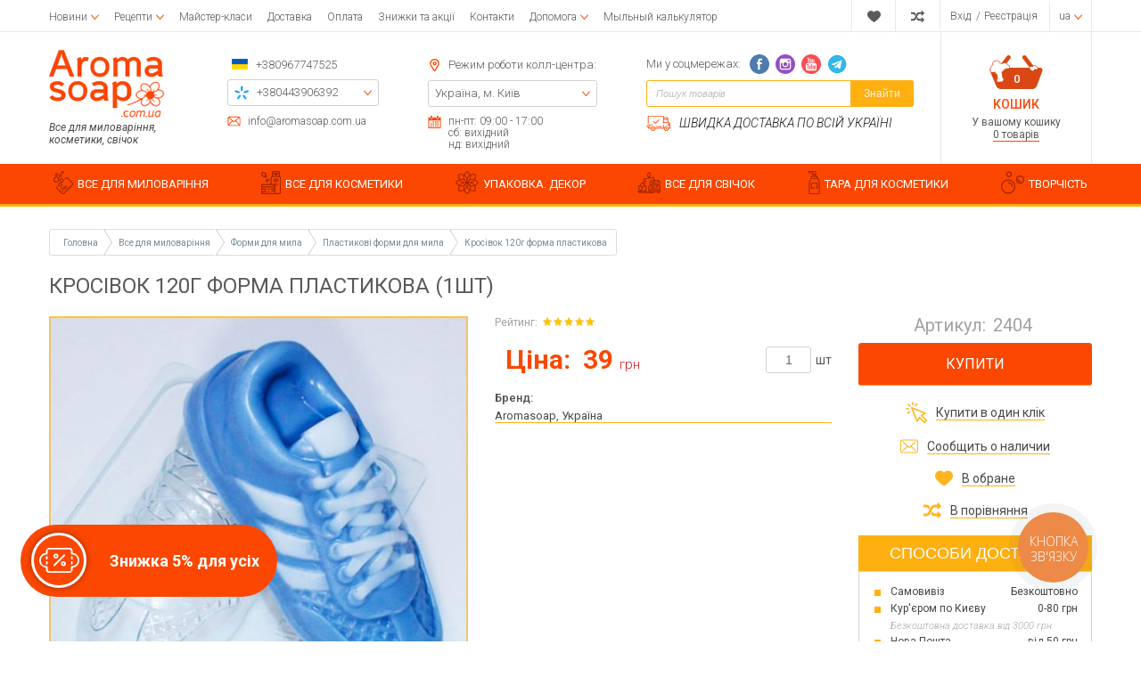

--- FILE ---
content_type: text/html; charset=UTF-8
request_url: https://www.aromasoap.com.ua/ua/plastikovye-formochki/krossovok-120g-plastik.html
body_size: 47004
content:
<!DOCTYPE html>
<html lang="uk" prefix="og: http://ogp.me/ns#">
<head>
    
    <base href="https://www.aromasoap.com.ua/">


 <link rel="canonical" href="https://www.aromasoap.com.ua/ua/plastikovye-formochki/krossovok-120g-plastik.html" />


<link rel="alternate" hreflang="ru-ua" href="https://www.aromasoap.com.ua/" />
<link rel="alternate" hreflang="en-ua" href="https://www.aromasoap.com.ua/en" />
<link rel="alternate" hreflang="uk-ua" href="https://www.aromasoap.com.ua/ua" />
<link rel="alternate" hreflang="x-default" href="https://www.aromasoap.com.ua/ua" />

    
    
    <title>Кросівок 120г форма пластикова ᐉ Купити в Києві ✔ Aromasoap</title>


<meta http-equiv="Content-Type" content="text/html; charset=UTF-8">


    <meta name="description" content="Купити Кросівок 120г форма пластикова в Києві ✅ доставка по Україні ✿ Кращий вибір і низькі ціни ➤ Інтернет магазин Aromasoap " />

    <meta name="keywords" content="" />




    <meta name="robots" content="index,follow">

<meta name="viewport" content="width=device-width, initial-scale=1.0">

<meta name="generator" content="OkayCMS 2.2.2">







    <meta property="og:url" content="https://www.aromasoap.com.ua/ua/plastikovye-formochki/krossovok-120g-plastik.html">
    <meta property="og:type" content="website">
    <meta property="og:title" content="Кросівок 120г форма пластикова">
    <meta property="og:description" content=''>
    <meta property="og:image" content="https://www.aromasoap.com.ua/files/products/171-krossovok.330x300.jpg">
    <link rel="image_src" href="https://www.aromasoap.com.ua/files/products/171-krossovok.330x300.jpg">
    
    <meta name="twitter:card" content="product"/>
    <meta name="twitter:url" content="https://www.aromasoap.com.ua/ua/plastikovye-formochki/krossovok-120g-plastik.html">
    <meta name="twitter:site" content="Aromasoap">
    <meta name="twitter:title" content="Кросівок 120г форма пластикова">
    <meta name="twitter:description" content="">
    <meta name="twitter:image" content="https://www.aromasoap.com.ua/files/products/171-krossovok.330x300.jpg">
    <meta name="twitter:data1" content="Ціна за 1 шт.">
    <meta name="twitter:label1" content="39 UAH">
    <meta name="twitter:data2" content="Oрганізація">
    <meta name="twitter:label2" content="ООО Интернет-магазин на OkayCMS">


    <link rel="canonical" href="https://www.aromasoap.com.ua/ua/plastikovye-formochki/krossovok-120g-plastik.html">



                        
            
            
            <link rel="alternate" hreflang="ru" href="https://www.aromasoap.com.ua/plastikovye-formochki/krossovok-120g-plastik.html">
                                
                                        
            
            <link rel="alternate" hreflang="en" href="https://www.aromasoap.com.ua/en/plastikovye-formochki/krossovok-120g-plastik.html">
                                
                                        
            
            <link rel="alternate" hreflang="uk" href="https://www.aromasoap.com.ua/ua/plastikovye-formochki/krossovok-120g-plastik.html">
            



<!--add_markup_json-->
    
    
    <link href="design/aromasoap_1/images/favicon.png" type="image/x-icon" rel="icon">
    <link href="design/aromasoap_1/images/favicon.png" type="image/x-icon" rel="shortcut icon">

    <link href="https://fonts.googleapis.com/css?family=Open+Sans:300,300i,400,400i,600,600i,700,700i,800,800i|Roboto:100,100i,300,300i,400,400i,500,500i,700,700i,900,900i&display=swap&subset=cyrillic" rel="stylesheet">

    
    <link href="design/aromasoap_1/css/font-awesome.min.css?v=000029" rel="stylesheet">
    <link href="design/aromasoap_1/fonts/myfont.css?v=000029" rel="stylesheet">
    <link href="design/aromasoap_1/css/reset.css?v=000029" rel="stylesheet">
    <link href="design/aromasoap_1/css/grid.css?v=000029" rel="stylesheet">
    <link href="design/aromasoap_1/css/okay.css?v=000029" rel="stylesheet">
    <link href="design/aromasoap_1/css/media.css?v=000029" rel="stylesheet">

    
    <script src="design/aromasoap_1/js/jquery-2.1.4.min.js?v=000027"></script>

    
    <script src="design/aromasoap_1/js/jquery.matchHeight-min.js?v=000027" defer></script>

                        <!-- Google Tag Manager -->
<script>(function(w,d,s,l,i){w[l]=w[l]||[];w[l].push({'gtm.start':
new Date().getTime(),event:'gtm.js'});var f=d.getElementsByTagName(s)[0],
j=d.createElement(s),dl=l!='dataLayer'?'&l='+l:'';j.async=true;j.src=
'https://www.googletagmanager.com/gtm.js?id='+i+dl;f.parentNode.insertBefore(j,f);
})(window,document,'script','dataLayer','GTM-M6MQGCK');</script>
<!-- End Google Tag Manager -->

                    <!-- Meta Pixel Code -->
<script>
!function(f,b,e,v,n,t,s)
{if(f.fbq)return;n=f.fbq=function(){n.callMethod?
n.callMethod.apply(n,arguments):n.queue.push(arguments)};
if(!f._fbq)f._fbq=n;n.push=n;n.loaded=!0;n.version='2.0';
n.queue=[];t=b.createElement(e);t.async=!0;
t.src=v;s=b.getElementsByTagName(e)[0];
s.parentNode.insertBefore(t,s)}(window, document,'script',
'https://connect.facebook.net/en_US/fbevents.js');
fbq('init', '826208019788305');
fbq('track', 'PageView');
</script>
<noscript><img height="1" width="1" style="display:none"
src="https://www.facebook.com/tr?id=826208019788305&ev=PageView&noscript=1"
/></noscript>
<!-- End Meta Pixel Code -->
                    <meta name="cmsmagazine" content="231a9f3108fba988744fc23434449802" />
                    <meta name="facebook-domain-verification" content="fjya7huzy1ljj28cn4xh9uh29datvt" />
                    <meta name="google-site-verification" content="QzJimSOOgIfuJ8r7QRYASG5qzd_UV1cUrRr4ApWZ2g8" />
                	    
    <script>
          fbq('track', 'ViewContent', {
              content_ids: '1729',
              content_type: 'product'
          });
    </script>
		
	



</head>

<body >



            <!-- Google Tag Manager (noscript) -->
<noscript><iframe src="https://www.googletagmanager.com/ns.html?id=GTM-M6MQGCK"
height="0" width="0" style="display:none;visibility:hidden"></iframe></noscript>
<!-- End Google Tag Manager (noscript) -->
    
    <div class="hidden">
    <form id="fastorder" class="popup fn_validate_fast_order comment_form" method="post" action="/ua/plastikovye-formochki/krossovok-120g-plastik.html">
        <div class="h3">
            <span data-language="fast_order">Швидке замовлення</span>
        </div>
		<div id="fastorder_product" class="h4"></div>

        
        <input id="fastorder_product_id" value="" name="variant_id" type="hidden"/>
        <input type="hidden" name="IsFastOrder" value="true">

        
        
        
        <div class="form_group">
            <input class="form_input mask_phone_number" type="text" name="phone" value="" data-language="form_phone" placeholder="Номер телефону*"/>
        </div>
        
        <div class="col-lg-12 form_group_capthca_button">
        <div class="comment_footer fn_fast_btn">
            <input class="comment_footer_button" type="submit" name="checkout" data-language="callback_order" value="Замовити"/>
        </div>
        
        
                
                <div class="captcha">
                    <div class="secret_number">18 + ? = 19</div>
                    <input class="form_input input_captcha" type="text" name="captcha_code" value="" placeholder="Введіть капчу*">

                </div>
            </div>
            </form>
</div>

<header class="header">
    <div class="top_header hidden-md-down">
        <div class="container">
            <div class="d-flex justify-content-between align-items-center">
                <div class="top_header_pages">    <div class="menu_group menu_group_header">
        
                                    <ul class="fn_menu_list menu_list menu_list_1">
                                                                                                                    <li class="menu_item menu_item_1 menu_eventer">
                                <a class="menu_link" href="ua/articles/novosti" >
                                    <span>Новини</span>
                                 </a>
                                                            <ul class="fn_menu_list menu_list menu_list_2">
                                                                                                                            </ul>
                    
                            </li>
                                                                                                <li class="menu_item menu_item_1 menu_eventer">
                                <a class="menu_link" href="ua/articles/foto-video-retsepty" >
                                    <span>Рецепти</span>
                                 </a>
                                                            <ul class="fn_menu_list menu_list menu_list_2">
                                                                        <li class="menu_item menu_item_2 ">
                                <a class="menu_link" href="ua/articles/retsepty-myla-s-nulya" >
                                    <span>Рецепти мила з нуля</span>
                                 </a>
                                                    
                            </li>
                                                                                                <li class="menu_item menu_item_2 ">
                                <a class="menu_link" href="ua/articles/retsepty-myla-iz-mylnoj-osnovy" >
                                    <span>Рецепти мила з мильної основи</span>
                                 </a>
                                                    
                            </li>
                                                                                                <li class="menu_item menu_item_2 ">
                                <a class="menu_link" href="ua/articles/retsepty-detskogo-myla" >
                                    <span>Рецепти дитячого мила</span>
                                 </a>
                                                    
                            </li>
                                                                                                <li class="menu_item menu_item_2 ">
                                <a class="menu_link" href="ua/articles/retsepty-kremovareniya" >
                                    <span>Рецепти кремоваренія</span>
                                 </a>
                                                    
                            </li>
                                                                                                <li class="menu_item menu_item_2 ">
                                <a class="menu_link" href="ua/articles/retsepty-skrabov" >
                                    <span>Рецепти скрабів</span>
                                 </a>
                                                    
                            </li>
                                                                                                <li class="menu_item menu_item_2 ">
                                <a class="menu_link" href="ua/articles/retsepty-bombochek-dlya-vannoj" >
                                    <span>Рецепти бомбочек для ванної</span>
                                 </a>
                                                    
                            </li>
                                                                                                <li class="menu_item menu_item_2 ">
                                <a class="menu_link" href="ua/articles/retsepty-duhov" >
                                    <span>Рецепти духів</span>
                                 </a>
                                                    
                            </li>
                                                                                                <li class="menu_item menu_item_2 ">
                                <a class="menu_link" href="ua/articles/retsepty-po-uhodu-za-volosami" >
                                    <span>Рецепти по догляду за волоссям</span>
                                 </a>
                                                    
                            </li>
                                                                                                <li class="menu_item menu_item_2 ">
                                <a class="menu_link" href="ua/articles/retsepty-dekorativnoj-kosmetiki" >
                                    <span>Рецепти декоративної косметики</span>
                                 </a>
                                                    
                            </li>
                                                                                                <li class="menu_item menu_item_2 ">
                                <a class="menu_link" href="ua/articles/retsepty-svechej" >
                                    <span>Рецепти свічок</span>
                                 </a>
                                                    
                            </li>
                                                                                                <li class="menu_item menu_item_2 ">
                                <a class="menu_link" href="ua/articles/obschie-stati-po-mylovareniyu" >
                                    <span>Загальні статті з миловаріння</span>
                                 </a>
                                                    
                            </li>
                                                                                                <li class="menu_item menu_item_2 ">
                                <a class="menu_link" href="ua/articles/obschie-stati-po-kosmetike" >
                                    <span>Загальні статті по косметиці</span>
                                 </a>
                                                    
                            </li>
                                                            </ul>
                    
                            </li>
                                                                                                <li class="menu_item menu_item_1 ">
                                <a class="menu_link" href="ua/events" >
                                    <span>Майстер-класи</span>
                                 </a>
                                                    
                            </li>
                                                                                                <li class="menu_item menu_item_1 ">
                                <a class="menu_link" href="ua/dostavka" >
                                    <span>Доставка</span>
                                 </a>
                                                    
                            </li>
                                                                                                <li class="menu_item menu_item_1 ">
                                <a class="menu_link" href="ua/oplata" >
                                    <span>Оплата</span>
                                 </a>
                                                    
                            </li>
                                                                                                <li class="menu_item menu_item_1 ">
                                <a class="menu_link" href="ua/discounts" >
                                    <span>Знижки та акції</span>
                                 </a>
                                                    
                            </li>
                                                                                                                                                                                        <li class="menu_item menu_item_1 ">
                                <a class="menu_link" href="ua/contact" >
                                    <span>Контакти</span>
                                 </a>
                                                    
                            </li>
                                                                                                                                            <li class="menu_item menu_item_1 menu_eventer">
                                <a class="menu_link" href="javascript:;" >
                                    <span>Допомога</span>
                                 </a>
                                                            <ul class="fn_menu_list menu_list menu_list_2">
                                                                        <li class="menu_item menu_item_2 ">
                                <a class="menu_link" href="ua/help" >
                                    <span>Допомога при авторизації</span>
                                 </a>
                                                    
                            </li>
                                                                                                <li class="menu_item menu_item_2 ">
                                <a class="menu_link" href="ua/kak-zakazat" >
                                    <span>Як замовити?</span>
                                 </a>
                                                    
                            </li>
                                                                                                <li class="menu_item menu_item_2 ">
                                <a class="menu_link" href="ua/vozvrat" >
                                    <span>Повернення</span>
                                 </a>
                                                    
                            </li>
                                                                                                <li class="menu_item menu_item_2 ">
                                <a class="menu_link" href="ua/dogovor-oferti" >
                                    <span>Договір публічної оферти</span>
                                 </a>
                                                    
                            </li>
                                                            </ul>
                    
                            </li>
                                                                                                <li class="menu_item menu_item_1 ">
                                <a class="menu_link" href="ua/soap_calculator" target="_blank">
                                    <span>Мыльный калькулятор</span>
                                 </a>
                                                    
                            </li>
                                                            </ul>
                    
    </div>
</div>
                <div class="top_header_informers d-flex justify-content-end align-items-center">

                    
                    <div id="wishlist" class="informer informer_svg">
                            















<svg width="18px" height="18px" viewBox="0 0 176.104 176.104">
    <path d="M150.383,18.301c-7.13-3.928-15.308-6.187-24.033-6.187c-15.394,0-29.18,7.015-38.283,18.015    c-9.146-11-22.919-18.015-38.334-18.015c-8.704,0-16.867,2.259-24.013,6.187C10.388,26.792,0,43.117,0,61.878    C0,67.249,0.874,72.4,2.457,77.219c8.537,38.374,85.61,86.771,85.61,86.771s77.022-48.396,85.571-86.771    c1.583-4.819,2.466-9.977,2.466-15.341C176.104,43.124,165.716,26.804,150.383,18.301z" fill="currentColor"/>
</svg>






                    </div>

                    
                    <div id="comparison" class="informer informer_svg">
                            
















<svg width="18px" height="18px" viewBox="0 0 511.626 511.626">
    <path d="M234.693,270.09c8.754-20.745,16.175-37.019,22.266-48.82c4.568-8.754,8.854-16.13,12.851-22.126    c3.993-5.996,8.85-11.849,14.558-17.558c5.715-5.711,12.278-9.998,19.705-12.85c7.419-2.855,15.697-4.283,24.838-4.283h73.084    v54.818c0,2.474,0.903,4.617,2.71,6.423c1.807,1.809,3.949,2.712,6.42,2.712c2.669,0,4.859-0.854,6.563-2.568l91.365-91.359    c1.718-1.715,2.573-3.901,2.573-6.567c0-2.666-0.855-4.853-2.573-6.574L417.976,30.26c-2.279-1.902-4.572-2.849-6.852-2.849    c-2.669,0-4.853,0.855-6.57,2.57c-1.704,1.713-2.56,3.9-2.56,6.565v54.814h-73.084c-12.946,0-25.126,1.574-36.549,4.714    c-11.423,3.14-21.56,7.135-30.409,11.991c-8.852,4.854-17.416,11.372-25.697,19.558c-8.28,8.182-15.324,16.084-21.126,23.697    c-5.804,7.611-11.897,17.127-18.272,28.549c-6.374,11.42-11.514,21.414-15.416,29.978c-3.903,8.566-8.613,19.13-14.132,31.693    c-8.757,20.746-16.18,37.022-22.27,48.822c-4.567,8.754-8.853,16.132-12.847,22.127c-3.996,5.996-8.853,11.848-14.562,17.557    c-5.711,5.715-12.278,9.999-19.701,12.854c-7.421,2.854-15.703,4.284-24.838,4.284H9.139c-2.666,0-4.856,0.849-6.567,2.566    c-1.709,1.711-2.568,3.895-2.568,6.563v54.823c0,2.663,0.862,4.853,2.575,6.57c1.714,1.712,3.905,2.567,6.567,2.567h63.954    c12.946,0,25.125-1.574,36.547-4.716c11.42-3.142,21.558-7.139,30.406-11.991c8.853-4.856,17.417-11.376,25.697-19.562    c8.278-8.179,15.324-16.084,21.128-23.694c5.802-7.615,11.894-17.129,18.271-28.548c6.374-11.424,11.516-21.416,15.416-29.979    C224.464,293.217,229.173,282.656,234.693,270.09z" fill="currentColor"/>
    <path d="M9.135,164.45h63.954c8.375,0,16.13,1.381,23.269,4.143s13.134,6.091,17.987,9.995c4.854,3.904,9.707,9.279,14.561,16.13    c4.853,6.855,8.708,12.9,11.563,18.131c2.853,5.236,6.374,12.137,10.562,20.701c14.659-34.451,27.694-60.432,39.115-77.943    c-30.454-42.825-69.473-64.241-117.058-64.241H9.135c-2.666,0-4.856,0.855-6.567,2.57C0.859,95.647,0,97.834,0,100.5v54.818    c0,2.667,0.855,4.851,2.568,6.563C4.283,163.596,6.473,164.45,9.135,164.45z" fill="currentColor"/>
    <path d="M417.983,286.085c-2.286-1.902-4.572-2.847-6.858-2.847c-2.662,0-4.853,0.852-6.563,2.566    c-1.711,1.711-2.566,3.901-2.566,6.563v54.823h-73.091c-8.378,0-16.132-1.383-23.271-4.147    c-7.139-2.759-13.135-6.088-17.987-9.993c-4.849-3.901-9.705-9.28-14.558-16.135c-4.856-6.852-8.713-12.898-11.567-18.135    c-2.852-5.226-6.373-12.135-10.561-20.693c-14.655,34.259-27.596,60.24-38.828,77.943c5.137,7.422,10.467,14.037,15.987,19.838    c5.518,5.804,10.754,10.896,15.702,15.276c4.949,4.374,10.564,8.186,16.844,11.416c6.283,3.237,11.8,5.948,16.563,8.139    c4.771,2.189,10.76,3.949,17.99,5.283c7.231,1.328,13.322,2.334,18.271,2.991c4.948,0.664,11.707,1.143,20.272,1.431    c8.562,0.287,15.51,0.376,20.834,0.287c5.335-0.096,13.045-0.198,23.134-0.287c10.089-0.093,18.179-0.144,24.271-0.144v54.819    c0,2.474,0.903,4.616,2.71,6.423c1.807,1.808,3.949,2.711,6.42,2.711c2.669,0,4.859-0.855,6.563-2.566l91.365-91.358    c1.711-1.718,2.566-3.901,2.566-6.57c0-2.666-0.855-4.853-2.573-6.563L417.983,286.085z" fill="currentColor"/>
</svg>





                    </div>

                    
                    <div class="informer informer_user">
                                                    <a class="account_informer" href="javascript:;" onclick="document.location.href = 'ua/user/login'" title="Вхід">
                                <span class="account_name small-hidden" data-language="index_login">Вхід</span>
                            </a>  /
                            <a class="account_informer" href="javascript:;" onclick="document.location.href = 'ua/user/register'" title="Реєстрація">
                                <span class="small-hidden" data-language="login_registration">Реєстрація</span>
                            </a>
                                            </div>

                    
                                                                                                                                                                                                                                                                                                                                                                                                                                                            <div class="informer languages menu_eventer">
                                <div class="fn_switch lang_switch">
                                    
                                    <span class="informer_name lg-hidden">ua</span>
                                </div>
                                <div class="dropdown">
                                                                                                                        
                                            
                                            
                                            <a class="switcher__link dropdown_item"
                                               href="plastikovye-formochki/krossovok-120g-plastik.html">
                                                <span class="tablet-hidden">Російська</span>
                                                <span class="lg-hidden">ru</span>
                                            </a>
                                                                                                                                                                
                                                                                                                                        
                                            
                                            <a class="switcher__link dropdown_item"
                                               href="en/plastikovye-formochki/krossovok-120g-plastik.html">
                                                <span class="tablet-hidden">Англійська</span>
                                                <span class="lg-hidden">en</span>
                                            </a>
                                                                                                                                                                
                                                                                                                                        
                                            
                                            <a class="switcher__link dropdown_item active"
                                               href="ua/plastikovye-formochki/krossovok-120g-plastik.html">
                                                <span class="tablet-hidden">Українська</span>
                                                <span class="lg-hidden">ua</span>
                                            </a>
                                                                            
                                </div>
                            </div>
                                            
                    
                                    </div>
            </div>
        </div>
    </div>

    <div class="middle_header">
        <div class="container">
            <div class="f_row d-flex justify-content-between align-items-md-stretch flex-nowrap">
                <div class="hidden-lg-up mobile_menu_icon fn_menu_switch">















    <svg class="menu_icon" width="16px" height="12px" viewBox="0 0 16 12"  version="1.1" xmlns="http://www.w3.org/2000/svg" xmlns:xlink="http://www.w3.org/1999/xlink">
        <g>
            <rect fill="currentColor" class="bar" x="1" y="10" width="16" height="2"></rect>
            <rect fill="currentColor" class="bar" x="1" y="5" width="16" height="2"></rect>
            <rect fill="currentColor" class="bar" x="1" y="0" width="16" height="2"></rect>
        </g>
    </svg>




</div>
                <div class="mobile_menu">

                    
                        <div class="menu_group menu_group_mobile_menu">
        
                                    <ul class="fn_menu_list menu_list menu_list_1">
                                                                        <li class="menu_item menu_item_1 ">
                                <a class="menu_link" href="ua/all-products" >
                                    <span>Каталог</span>
                                 </a>
                                                    
                            </li>
                                                                                                <li class="menu_item menu_item_1 ">
                                <a class="menu_link" href="ua/articles/foto-video-retsepty" >
                                    <span>Фото і відеорецепти</span>
                                 </a>
                                                    
                            </li>
                                                                                                <li class="menu_item menu_item_1 ">
                                <a class="menu_link" href="ua/events" >
                                    <span>Майстер-класи</span>
                                 </a>
                                                    
                            </li>
                                                                                                <li class="menu_item menu_item_1 ">
                                <a class="menu_link" href="ua/dostavka" >
                                    <span>Доставка</span>
                                 </a>
                                                    
                            </li>
                                                                                                <li class="menu_item menu_item_1 ">
                                <a class="menu_link" href="ua/oplata" >
                                    <span>Оплата</span>
                                 </a>
                                                    
                            </li>
                                                                                                <li class="menu_item menu_item_1 ">
                                <a class="menu_link" href="ua/discounted" >
                                    <span>Знижки та акції</span>
                                 </a>
                                                    
                            </li>
                                                                                                <li class="menu_item menu_item_1 ">
                                <a class="menu_link" href="ua/articles/novosti" >
                                    <span>Новини</span>
                                 </a>
                                                    
                            </li>
                                                                                                                                            <li class="menu_item menu_item_1 ">
                                <a class="menu_link" href="ua/reviews" >
                                    <span>Відгуки</span>
                                 </a>
                                                    
                            </li>
                                                                                                <li class="menu_item menu_item_1 ">
                                <a class="menu_link" href="ua/soap_calculator" >
                                    <span>Мильний калькулятор</span>
                                 </a>
                                                    
                            </li>
                                                                                                <li class="menu_item menu_item_1 menu_eventer">
                                <a class="menu_link" href="ua/help" >
                                    <span>Допомога</span>
                                 </a>
                                                            <ul class="fn_menu_list menu_list menu_list_2">
                                                                                                                                                                        </ul>
                    
                            </li>
                                                                                                <li class="menu_item menu_item_1 ">
                                <a class="menu_link" href="ua/wishlist" >
                                    <span>Вибране</span>
                                 </a>
                                                    
                            </li>
                                                                                                <li class="menu_item menu_item_1 ">
                                <a class="menu_link" href="ua/contact" >
                                    <span>Контакти</span>
                                 </a>
                                                    
                            </li>
                                                                                                                                                    </ul>
                    
    </div>


                    <div class="mobile_menu_footer">
                        <div class="mob_menu_foot_item">
                                                        <a class="account_informer" href="javascript:;" onclick="document.location.href = 'ua/user/login'" title="Вхід">
                                <span class="account_name small-hidden" data-language="index_login">Вхід</span>
                            </a>  /
                            <a class="account_informer" href="javascript:;" onclick="document.location.href = 'ua/user/register'" title="Реєстрація">
                                <span class="small-hidden" data-language="login_registration">Реєстрація</span>
                            </a>
                                                    </div>
                        <div class="mob_menu_foot_item">
                            
                                                                                                                                                                                                                                                                                                                                                                                                                                                                                            <div class="languages">
                                                                                                            
                                        
                                        
                                        <a class="switcher__link languages_item"
                                           href="plastikovye-formochki/krossovok-120g-plastik.html">
                                            <span class="tablet-hidden">Російська</span>
                                        </a>
                                                                                                                                                
                                                                                                                            
                                        
                                        <a class="switcher__link languages_item"
                                           href="en/plastikovye-formochki/krossovok-120g-plastik.html">
                                            <span class="tablet-hidden">Англійська</span>
                                        </a>
                                                                                                                                                
                                                                                                                            
                                        
                                        <a class="switcher__link languages_item active"
                                           href="ua/plastikovye-formochki/krossovok-120g-plastik.html">
                                            <span class="tablet-hidden">Українська</span>
                                        </a>
                                                                                                </div>
                                                                                </div>
                    </div>
                </div>
                
                <a class="logo f_col-lg-2 hidden-sm-down" href="ua">
                    <img src="design/aromasoap_1/images/Aroma_soap_main_setka_1170.png" alt="Aromasoap"/>
                    <div class="logo_promo hidden-md-down" data-language="logo_promo">Все для миловаріння, косметики, свічок</div>
                </a>

                <div class="middle_header_center d-flex justify-content-between justify-content-lg-around justify-content-xl-between align-items-start f_col-md-8 f_col-lg-8">
                    <div class="mobile_header_phones hidden-md-up">
                        <div class="mob_h_phones">
                            <div class="header_box_row mob_h_email_item d-flex align-items-center small_fonts">
                                














<svg width="22px" height="22px" viewBox="0 0 512 512">
    <path d="M448,64H64C28.656,64,0,92.656,0,128v256c0,35.344,28.656,64,64,64h384c35.344,0,64-28.656,64-64V128   C512,92.656,483.344,64,448,64z M342.656,234.781l135.469-116.094c0.938,3,1.875,6,1.875,9.313v256   c0,2.219-0.844,4.188-1.281,6.281L342.656,234.781z M448,96c2.125,0,4,0.813,6,1.219L256,266.938L58,97.219   C60,96.813,61.875,96,64,96H448z M33.266,390.25C32.828,388.156,32,386.219,32,384V128c0-3.313,0.953-6.313,1.891-9.313   L169.313,234.75L33.266,390.25z M64,416c-3.234,0-6.172-0.938-9.125-1.844l138.75-158.563l51.969,44.531   C248.578,302.719,252.297,304,256,304s7.422-1.281,10.406-3.875l51.969-44.531l138.75,158.563C454.188,415.062,451.25,416,448,416   H64z" fill="currentColor"/>
</svg>






                                <a href="mailto:info@aromasoap.com.ua" data-language="company_email" >info@aromasoap.com.ua</a>
                            </div>
                            <div class="mob_h_phones_visible">
                                <a class="icon_flag" href="tel:+380967747525" data-language="company_phone_1" >+380967747525</a>
                                <i class="fn_switch_phone mob_h_phones-arrow">












<svg class="arrow_right" version="1.1" xmlns="http://www.w3.org/2000/svg" xmlns:xlink="http://www.w3.org/1999/xlink" width="24" height="24" viewBox="0 0 24 24">
    <path fill="currentColor" d="M16.462 12l-9.805-10.188c-0.368-0.371-0.368-0.971 0-1.344 0.368-0.371 0.962-0.371 1.33 0l10.751 10.858c0.368 0.372 0.368 0.973 0 1.344l-10.751 10.858c-0.368 0.372-0.962 0.371-1.33 0-0.368-0.369-0.368-0.971 0-1.344l9.805-10.184z"></path>
</svg>







</i>
                            </div>
                            <div class="mob_h_phones_hiddden">
                                <a class="header_box_hidden_item mobo mobo-kyivstar-24" href="tel:+380443906392">
                                    <span data-language="company_phone_2">+380443906392</span>
                                </a>
                                <a class="header_box_hidden_item mobo mobo-vodafone-24" href="tel:+380504785777">
                                    <span data-language="company_phone_3">+380504785777</span>
                                </a>
                                <a class="header_box_hidden_item mobo mobo-lifecell-24" href="tel:+380937914582">
                                    <span data-language="company_phone_4">+380937914582</span>
                                </a>
                                <a class="fn_callback header_box_hidden_item callback" href="#fn_callback" data-language="index_back_call">Передзвоніть мені</a>
                            </div>
                        </div>
                    </div>
                    <div class="header_box_content header_box_phones hidden-sm-down">
                        <div class="header_box_phones_top header_box_row d-flex align-items-center">
                            <a class="icon_flag" href="tel:+380967747525" data-language="company_phone_1" >+380967747525</a>
                        </div>
                        <div class="header_box_row header_box_border">
                            <div class="header_box_border_hidden">
                                <a class="header_box_hidden_item mobo mobo-kyivstar-24" href="tel:+380443906392">
                                    <span data-language="company_phone_2">+380443906392</span>
                                </a>
                                <a class="header_box_hidden_item mobo mobo-vodafone-24" href="tel:+380504785777">
                                    <span data-language="company_phone_3">+380504785777</span>
                                </a>
                                <a class="header_box_hidden_item mobo mobo-lifecell-24" href="tel:+380937914582">
                                    <span data-language="company_phone_4">+380937914582</span>
                                </a>
                                <a class="fn_callback header_box_hidden_item callback" href="#fn_callback" data-language="index_back_call">Передзвоніть мені</a>
                            </div>
                        </div>
                        <div class="header_box_row header_box_foot-email d-flex align-items-center small_fonts">
                            














<svg width="22px" height="22px" viewBox="0 0 512 512">
    <path d="M448,64H64C28.656,64,0,92.656,0,128v256c0,35.344,28.656,64,64,64h384c35.344,0,64-28.656,64-64V128   C512,92.656,483.344,64,448,64z M342.656,234.781l135.469-116.094c0.938,3,1.875,6,1.875,9.313v256   c0,2.219-0.844,4.188-1.281,6.281L342.656,234.781z M448,96c2.125,0,4,0.813,6,1.219L256,266.938L58,97.219   C60,96.813,61.875,96,64,96H448z M33.266,390.25C32.828,388.156,32,386.219,32,384V128c0-3.313,0.953-6.313,1.891-9.313   L169.313,234.75L33.266,390.25z M64,416c-3.234,0-6.172-0.938-9.125-1.844l138.75-158.563l51.969,44.531   C248.578,302.719,252.297,304,256,304s7.422-1.281,10.406-3.875l51.969-44.531l138.75,158.563C454.188,415.062,451.25,416,448,416   H64z" fill="currentColor"/>
</svg>






                            <a href="mailto:info@aromasoap.com.ua" data-language="company_email" >info@aromasoap.com.ua</a>
                        </div>
                    </div>
                    <div class="header_box_content header_box_adress hidden-lg-down">
                        <div class="header_box_row d-flex align-items-center">
                            











<svg width="22px" height="22px" viewBox="0 0 792 792">
    <path d="M396,173.25c-68.359,0-123.75,55.391-123.75,123.75S327.641,420.75,396,420.75S519.75,365.359,519.75,297     S464.359,173.25,396,173.25z M396,346.5c-27.299,0-49.5-22.226-49.5-49.5s22.201-49.5,49.5-49.5c27.299,0,49.5,22.201,49.5,49.5     S423.299,346.5,396,346.5z M396,0C231.982,0,99,133.006,99,297c0,59.351,17.424,114.617,47.396,161.023L344,763.686     C355.014,780.714,374.195,792,396,792s40.986-11.286,52-28.339l197.604-305.662C675.576,411.617,693,356.351,693,297     C693,133.006,560.043,0,396,0z M583.233,417.706L396,707.355L208.766,417.73c-23.24-35.962-35.516-77.715-35.516-120.73     c0-122.834,99.94-222.75,222.75-222.75S618.75,174.166,618.75,297C618.75,340.016,606.474,381.769,583.233,417.706z" fill="currentColor"/>
</svg>









                            <span class="times_text" data-language="index_we_open">Режим роботи колл-центра:</span>
                        </div>
                        <div class="header_box_row header_box_border">
                            <div class="header_box_border_hidden">
                                <a href="javascript:;" class="header_box_hidden_item" data-language="index_location_1">Україна, м. Київ</a>
                                <a href="javascript:;" class="header_box_hidden_item" data-language="index_location_2"></a>
                                <a href="/contact" class="header_box_hidden_item" data-language="index_location_3"></a>
                                <a href="javascript:;" class="header_box_hidden_item" data-language="index_location_4"></a>
                                <a href="javascript:;" class="header_box_hidden_item" data-language="index_location_5"></a>
                            </div>
                        </div>
                        <div class="header_box_row d-flex align-items-start small_fonts">
                            













<svg viewBox="0 0 29.121 29.121" width="20px" height="20px">
    <path d="M21.706,6.146c1.116,0,2.02-0.898,2.02-2.016V2.02c0-1.119-0.903-2.02-2.02-2.02   s-2.019,0.9-2.019,2.02v2.111C19.688,5.248,20.59,6.146,21.706,6.146z" fill="currentColor"/>
    <path d="M28.882,3.494h-4.066v1.027c0,1.695-1.377,3.076-3.075,3.076c-1.7,0-3.074-1.381-3.074-3.076V3.494   h-8.205v1.027c0,1.695-1.379,3.076-3.076,3.076s-3.075-1.38-3.075-3.076V3.494L0.208,3.443v25.678H2.26h24.604l2.049-0.006   L28.882,3.494z M26.862,27.076H2.26V10.672h24.604v16.404H26.862z" fill="currentColor"/>
    <path d="M7.354,6.146c1.116,0,2.021-0.898,2.021-2.016V2.02C9.375,0.9,8.47,0,7.354,0S5.336,0.9,5.336,2.02   v2.111C5.336,5.248,6.237,6.146,7.354,6.146z" fill="currentColor"/>
    <rect x="10.468" y="12.873" width="3.231" height="2.852" fill="currentColor"/>
    <rect x="15.692" y="12.873" width="3.234" height="2.852" fill="currentColor"/>
    <rect x="20.537" y="12.873" width="3.231" height="2.852" fill="currentColor"/>
    <rect x="10.468" y="17.609" width="3.231" height="2.85" fill="currentColor"/>
    <rect x="15.692" y="17.609" width="3.234" height="2.85" fill="currentColor"/>
    <rect x="20.537" y="17.609" width="3.231" height="2.85" fill="currentColor"/>
    <rect x="10.468" y="22.439" width="3.231" height="2.85" fill="currentColor"/>
    <rect x="5.336" y="17.609" width="3.229" height="2.85" fill="currentColor"/>
    <rect x="5.336" y="22.439" width="3.229" height="2.85" fill="currentColor"/>
    <rect x="15.692" y="22.439" width="3.234" height="2.85" fill="currentColor"/>
    <rect x="20.537" y="22.439" width="3.231" height="2.85" fill="currentColor"/>
</svg>







                            <div class="">
                                <div data-language="company_open_hours_1">пн-пт: 09:00 - 17:00</div>
                                <div data-language="company_open_hours_2">сб: вихідний</div>
                                <div data-language="company_open_hours_3">нд: вихідний</div>
                            </div>
                        </div>
                    </div>
                    <div class="header_box_content header_box_form">
                        <div class="header_box_row boxed_social_header">
                            <div class="logo_promo hidden-lg-up" data-language="logo_promo">Все для миловаріння, косметики, свічок</div>
                            
                            <div class="boxed_social hidden-md-down">
                                <span class="label_social" data-language="index_in_networks">Ми у соцмережах:</span>
                              
                                <div class="icons_social">
                                    <!--noindex--><a rel="nofollow" class="fb" href="https://www.facebook.com/Aromasoapcomua/" target="_blank" title="Facebook">
                                        

















<svg width="24px" height="24px" viewBox="0 0 612 612">
    <path d="M612,306C612,137.004,474.995,0,306,0C137.004,0,0,137.004,0,306c0,168.995,137.004,306,306,306   C474.995,612,612,474.995,612,306z M223.825,306v-58.557h35.885V212.03c0-47.764,14.271-82.175,66.569-82.175h62.201v58.418   h-43.785c-21.949,0-26.929,14.577-26.929,29.849v29.32h67.487L376.046,306h-58.278v176.617H259.71V306H223.825z" fill="currentColor"/>
</svg>



                                    </a><!--/noindex-->
                                    <!--noindex--><a rel="nofollow" class="ins" href="https://www.instagram.com/aromasoap.com.ua/" target="_blank" title="Instagram">
                                        


















<svg width="24px" height="24px" viewBox="0 0 49.652 49.652">
    <path d="M24.825,29.796c2.739,0,4.972-2.229,4.972-4.97c0-1.082-0.354-2.081-0.94-2.897c-0.903-1.252-2.371-2.073-4.029-2.073     c-1.659,0-3.126,0.82-4.031,2.072c-0.588,0.816-0.939,1.815-0.94,2.897C19.854,27.566,22.085,29.796,24.825,29.796z" fill="currentColor"/>
    <polygon points="35.678,18.746 35.678,14.58 35.678,13.96 35.055,13.962 30.891,13.975 30.907,18.762    " fill="currentColor"/>
    <path d="M24.826,0C11.137,0,0,11.137,0,24.826c0,13.688,11.137,24.826,24.826,24.826c13.688,0,24.826-11.138,24.826-24.826     C49.652,11.137,38.516,0,24.826,0z M38.945,21.929v11.56c0,3.011-2.448,5.458-5.457,5.458H16.164     c-3.01,0-5.457-2.447-5.457-5.458v-11.56v-5.764c0-3.01,2.447-5.457,5.457-5.457h17.323c3.01,0,5.458,2.447,5.458,5.457V21.929z" fill="currentColor"/>
    <path d="M32.549,24.826c0,4.257-3.464,7.723-7.723,7.723c-4.259,0-7.722-3.466-7.722-7.723c0-1.024,0.204-2.003,0.568-2.897     h-4.215v11.56c0,1.494,1.213,2.704,2.706,2.704h17.323c1.491,0,2.706-1.21,2.706-2.704v-11.56h-4.217     C32.342,22.823,32.549,23.802,32.549,24.826z" fill="currentColor"/>
</svg>


                                    </a><!--/noindex-->
                                    <!--noindex--><a rel="nofollow" class="ytb" href="https://www.youtube.com/channel/UC-DTHsYNK1-ZSB65iFKl4Hw/featured" target="_blank"  title="Youtube">
                                        



















<svg width="24px" height="24px" viewBox="0 0 97.75 97.75">
    <polygon points="25.676,52.482 29.551,52.482 29.551,73.455 33.217,73.455 33.217,52.482 37.164,52.482 37.164,49.047     25.676,49.047   " fill="currentColor"/>
    <path d="M56.674,55.046c-1.212,0-2.343,0.662-3.406,1.972v-7.972h-3.295v24.409h3.295v-1.762c1.103,1.361,2.233,2.013,3.406,2.013    c1.311,0,2.193-0.69,2.633-2.044c0.221-0.771,0.334-1.982,0.334-3.665v-7.242c0-1.722-0.113-2.924-0.334-3.655    C58.868,55.736,57.984,55.046,56.674,55.046z M56.344,68.255c0,1.644-0.482,2.454-1.434,2.454c-0.541,0-1.092-0.259-1.643-0.811    V58.814c0.551-0.545,1.102-0.803,1.643-0.803c0.951,0,1.434,0.842,1.434,2.482V68.255z" fill="currentColor"/>
    <path d="M43.824,69.167c-0.731,1.033-1.422,1.542-2.084,1.542c-0.44,0-0.691-0.259-0.771-0.771c-0.03-0.106-0.03-0.508-0.03-1.28    v-13.39h-3.296v14.379c0,1.285,0.111,2.153,0.291,2.705c0.331,0.922,1.063,1.354,2.123,1.354c1.213,0,2.457-0.732,3.767-2.234    v1.984h3.298V55.268h-3.298V69.167z" fill="currentColor"/>
    <path d="M46.653,38.466c1.073,0,1.588-0.851,1.588-2.551v-7.731c0-1.701-0.515-2.548-1.588-2.548c-1.074,0-1.59,0.848-1.59,2.548    v7.731C45.063,37.616,45.579,38.466,46.653,38.466z" fill="currentColor"/>
    <path d="M48.875,0C21.882,0,0,21.882,0,48.875S21.882,97.75,48.875,97.75S97.75,75.868,97.75,48.875S75.868,0,48.875,0z     M54.311,22.86h3.321v13.532c0,0.781,0,1.186,0.04,1.295c0.073,0.516,0.335,0.78,0.781,0.78c0.666,0,1.365-0.516,2.104-1.559    V22.86h3.33v18.379h-3.33v-2.004c-1.326,1.52-2.59,2.257-3.805,2.257c-1.072,0-1.812-0.435-2.146-1.365    c-0.184-0.557-0.295-1.436-0.295-2.733V22.86L54.311,22.86z M41.733,28.853c0-1.965,0.334-3.401,1.042-4.33    c0.921-1.257,2.218-1.885,3.878-1.885c1.668,0,2.964,0.628,3.885,1.885c0.698,0.928,1.032,2.365,1.032,4.33v6.436    c0,1.954-0.334,3.403-1.032,4.322c-0.921,1.254-2.217,1.881-3.885,1.881c-1.66,0-2.957-0.627-3.878-1.881    c-0.708-0.919-1.042-2.369-1.042-4.322V28.853z M32.827,16.576l2.622,9.685l2.519-9.685h3.735L37.26,31.251v9.989h-3.692v-9.989    c-0.335-1.77-1.074-4.363-2.259-7.803c-0.778-2.289-1.589-4.585-2.367-6.872H32.827z M75.186,75.061    c-0.668,2.899-3.039,5.039-5.894,5.358c-6.763,0.755-13.604,0.759-20.42,0.755c-6.813,0.004-13.658,0-20.419-0.755    c-2.855-0.319-5.227-2.458-5.893-5.358c-0.951-4.129-0.951-8.638-0.951-12.89s0.012-8.76,0.962-12.89    c0.667-2.9,3.037-5.04,5.892-5.358c6.762-0.755,13.606-0.759,20.421-0.755c6.813-0.004,13.657,0,20.419,0.755    c2.855,0.319,5.227,2.458,5.896,5.358c0.948,4.13,0.942,8.638,0.942,12.89S76.137,70.932,75.186,75.061z" fill="currentColor"/>
    <path d="M67.17,55.046c-1.686,0-2.995,0.619-3.947,1.864c-0.699,0.92-1.018,2.342-1.018,4.285v6.371    c0,1.933,0.357,3.365,1.059,4.276c0.951,1.242,2.264,1.863,3.988,1.863c1.721,0,3.072-0.651,3.984-1.972    c0.4-0.584,0.66-1.245,0.77-1.975c0.031-0.33,0.07-1.061,0.07-2.124v-0.479h-3.361c0,1.32-0.043,2.053-0.072,2.232    c-0.188,0.881-0.662,1.321-1.473,1.321c-1.132,0-1.686-0.84-1.686-2.522v-3.226h6.592v-3.767c0-1.943-0.329-3.365-1.02-4.285    C70.135,55.666,68.824,55.046,67.17,55.046z M68.782,62.218h-3.296v-1.683c0-1.682,0.553-2.523,1.654-2.523    c1.09,0,1.642,0.842,1.642,2.523V62.218z" fill="currentColor"/>
</svg>

                                    </a><!--/noindex-->
                                    <!--noindex--><a rel="nofollow" href="https://t.me/aromasoap" class="tel" title="Telegram">
                                        <img src="design/aromasoap_1/images/telegram-icon.png" alt="">
                                    </a><!--/noindex-->
                                </div>
                            
                            </div>
                        </div>
                        <div class="header_box_row">
                            
                            <form id="fn_search" class="search" action="ua/all-products">
                                <input class="fn_search search_input" type="text" name="keyword" value="" data-language="index_search" placeholder="Пошук товарів"/>
                                <button class="search_button" type="submit">
                                    <span class="hidden-md-up">


<svg class="search_icon" version="1.1" xmlns="http://www.w3.org/2000/svg" xmlns:xlink="http://www.w3.org/1999/xlink" width="26" height="28" viewBox="0 0 26 28">
    <path fill="currentColor" d="M18 13c0-3.859-3.141-7-7-7s-7 3.141-7 7 3.141 7 7 7 7-3.141 7-7zM26 26c0 1.094-0.906 2-2 2-0.531 0-1.047-0.219-1.406-0.594l-5.359-5.344c-1.828 1.266-4.016 1.937-6.234 1.937-6.078 0-11-4.922-11-11s4.922-11 11-11 11 4.922 11 11c0 2.219-0.672 4.406-1.937 6.234l5.359 5.359c0.359 0.359 0.578 0.875 0.578 1.406z"></path>
</svg>

















</span>
                                    <span class="hidden-sm-down" data-language="index_search_button">Знайти</span>

                                </button>
                            </form>
                        </div>
                        <div class="header_box_row header_box_fast_shipping d-flex align-items-center hidden-md-down">
                            <div class="bg-delivery_icon" style="margin-right: 10px;"></div>
                            
                            <span class="fast_shipping_text" data-language="index_fast_shipping">Швидка доставка по всій Україні</span>
                        </div>
                    </div>
                </div>

                
                <div id="cart_informer" class="f_col-md-2 f_col-lg-2 d-flex justify-content-between align-items-md-center ">
                        <div class="cart_info">
        <div class="cart_info_image">
            <div class="bg-cart_icon"></div>
            <span class="cart_counter">0</span>
        </div>
        <div class="cart_title hidden-md-down" data-language="index_cart">Кошик</div>
        <div class="cart_title_to hidden-md-down" data-language="index_cart_to">У вашому кошику</div>
        <div class="cart_title_count hidden-md-down">0 товарів</div>
    </div>
<script>
var check_cart = function(){
       
}
</script>
                </div>
            </div>
        </div>
    </div>
    <div class="mobile_center_header">
        <div class="container">
            <div class="mobile_c_header_inner">
                
                <a class="logo hidden-md-up" href="ua">
                    <img src="design/aromasoap_1/images/Aroma_soap_main_setka_1170.png" alt="Aromasoap"/>
                    <div class="logo_promo hidden-md-down" data-language="logo_promo">Все для миловаріння, косметики, свічок</div>
                </a>
            </div>
        </div>
    </div>
    <div class="bottom_header">
        <div class="container">
            <div class="mobile_categories hidden-lg-up fn_switch">
                <div class="mobile_categories_title">
                    <span data-language="categories_title">Категорії товарів</span>
                    












<svg class="arrow_right" version="1.1" xmlns="http://www.w3.org/2000/svg" xmlns:xlink="http://www.w3.org/1999/xlink" width="24" height="24" viewBox="0 0 24 24">
    <path fill="currentColor" d="M16.462 12l-9.805-10.188c-0.368-0.371-0.368-0.971 0-1.344 0.368-0.371 0.962-0.371 1.33 0l10.751 10.858c0.368 0.372 0.368 0.973 0 1.344l-10.751 10.858c-0.368 0.372-0.962 0.371-1.33 0-0.368-0.369-0.368-0.971 0-1.344l9.805-10.184z"></path>
</svg>








                </div>
            </div>
            <div class="categories">
                
                <nav class="categories_nav">
    
                        <ul class="level_1 categories_menu d-lg-flex justify-content-lg-between align-items-lg-center ">
                                                                                        <li class="category_item has_child">
                                <a class="category_link" href="ua/vsyo-dlya-mylovareniya.html" data-category="65">
                                                                                                                        <span class="category_link_image">
                                            <img src="https://www.aromasoap.com.ua/files/categories_resized/cat_image1.30x30.png" alt="Все для миловаріння" />
                                        </span>
                                                                                                                <span>Все для миловаріння</span>
                                </a>
                                <i class="fn_switch cat_switch hidden-lg-up">












<svg class="arrow_right" version="1.1" xmlns="http://www.w3.org/2000/svg" xmlns:xlink="http://www.w3.org/1999/xlink" width="24" height="24" viewBox="0 0 24 24">
    <path fill="currentColor" d="M16.462 12l-9.805-10.188c-0.368-0.371-0.368-0.971 0-1.344 0.368-0.371 0.962-0.371 1.33 0l10.751 10.858c0.368 0.372 0.368 0.973 0 1.344l-10.751 10.858c-0.368 0.372-0.962 0.371-1.33 0-0.368-0.369-0.368-0.971 0-1.344l9.805-10.184z"></path>
</svg>







</i>
                                                    <ul class="level_2 subcategory ">
                                                                                        <li class="category_item has_child">
                                <a class="category_link" href="ua/masla-dlya-mila.html" data-category="287">
                                                                        <span>Масла для мила</span>
                                </a>
                                <i class="fn_switch cat_switch hidden-lg-up">












<svg class="arrow_right" version="1.1" xmlns="http://www.w3.org/2000/svg" xmlns:xlink="http://www.w3.org/1999/xlink" width="24" height="24" viewBox="0 0 24 24">
    <path fill="currentColor" d="M16.462 12l-9.805-10.188c-0.368-0.371-0.368-0.971 0-1.344 0.368-0.371 0.962-0.371 1.33 0l10.751 10.858c0.368 0.372 0.368 0.973 0 1.344l-10.751 10.858c-0.368 0.372-0.962 0.371-1.33 0-0.368-0.369-0.368-0.971 0-1.344l9.805-10.184z"></path>
</svg>







</i>
                                                    <ul class="level_3 subcategory ">
                                                                                        <li class="category_item has_child">
                                <a class="category_link" href="ua/bazovye-masla.html" data-category="66">
                                                                        <span>Базове масло для мила</span>
                                </a>
                                <i class="fn_switch cat_switch hidden-lg-up">












<svg class="arrow_right" version="1.1" xmlns="http://www.w3.org/2000/svg" xmlns:xlink="http://www.w3.org/1999/xlink" width="24" height="24" viewBox="0 0 24 24">
    <path fill="currentColor" d="M16.462 12l-9.805-10.188c-0.368-0.371-0.368-0.971 0-1.344 0.368-0.371 0.962-0.371 1.33 0l10.751 10.858c0.368 0.372 0.368 0.973 0 1.344l-10.751 10.858c-0.368 0.372-0.962 0.371-1.33 0-0.368-0.369-0.368-0.971 0-1.344l9.805-10.184z"></path>
</svg>







</i>
                                                    <ul class="level_4 subcategory ">
                                                                                        <li class="category_item">
                                <a class="category_link" href="ua/zhidkie-masla.html" data-category="94">
                                                                        <span>Рідкі масла</span>
                                </a>
                            </li>
                                                                                                                                    <li class="category_item">
                                <a class="category_link" href="ua/tverdye-masla.html" data-category="95">
                                                                        <span>Баттер</span>
                                </a>
                            </li>
                                                                                                                                    <li class="category_item">
                                <a class="category_link" href="ua/vodorastvorimye-masla.html" data-category="103">
                                                                        <span>Водорозчинні олії</span>
                                </a>
                            </li>
                                                                        </ul>
            
                            </li>
                                                                                                                                    <li class="category_item">
                                <a class="category_link" href="ua/efirnye-masla.html" data-category="80">
                                                                        <span>Ефірні олії</span>
                                </a>
                            </li>
                                                                        </ul>
            
                            </li>
                                                                                                                                                                        <li class="category_item has_child">
                                <a class="category_link" href="ua/silikonovye-formochki.html" data-category="67">
                                                                        <span>Форми для мила</span>
                                </a>
                                <i class="fn_switch cat_switch hidden-lg-up">












<svg class="arrow_right" version="1.1" xmlns="http://www.w3.org/2000/svg" xmlns:xlink="http://www.w3.org/1999/xlink" width="24" height="24" viewBox="0 0 24 24">
    <path fill="currentColor" d="M16.462 12l-9.805-10.188c-0.368-0.371-0.368-0.971 0-1.344 0.368-0.371 0.962-0.371 1.33 0l10.751 10.858c0.368 0.372 0.368 0.973 0 1.344l-10.751 10.858c-0.368 0.372-0.962 0.371-1.33 0-0.368-0.369-0.368-0.971 0-1.344l9.805-10.184z"></path>
</svg>







</i>
                                                    <ul class="level_3 subcategory ">
                                                                                        <li class="category_item has_child">
                                <a class="category_link" href="ua/silikonovi-formi.html" data-category="288">
                                                                        <span>Силіконові форми для мила</span>
                                </a>
                                <i class="fn_switch cat_switch hidden-lg-up">












<svg class="arrow_right" version="1.1" xmlns="http://www.w3.org/2000/svg" xmlns:xlink="http://www.w3.org/1999/xlink" width="24" height="24" viewBox="0 0 24 24">
    <path fill="currentColor" d="M16.462 12l-9.805-10.188c-0.368-0.371-0.368-0.971 0-1.344 0.368-0.371 0.962-0.371 1.33 0l10.751 10.858c0.368 0.372 0.368 0.973 0 1.344l-10.751 10.858c-0.368 0.372-0.962 0.371-1.33 0-0.368-0.369-0.368-0.971 0-1.344l9.805-10.184z"></path>
</svg>







</i>
                                                    <ul class="level_4 subcategory ">
                                                                                        <li class="category_item">
                                <a class="category_link" href="ua/2d-3d.html" data-category="90">
                                                                        <span>3D форми для мила ручної роботи</span>
                                </a>
                            </li>
                                                                                                                                    <li class="category_item">
                                <a class="category_link" href="ua/standartnye-formy.html" data-category="91">
                                                                        <span>Форми для мила стандартні</span>
                                </a>
                            </li>
                                                                                                                                    <li class="category_item">
                                <a class="category_link" href="ua/plastiny-form.html" data-category="92">
                                                                        <span>Силіконові пластини для мила</span>
                                </a>
                            </li>
                                                                                                                                    <li class="category_item">
                                <a class="category_link" href="ua/moldi-iz-pischevogo-silikona.html" data-category="206">
                                                                        <span>Молди для мила</span>
                                </a>
                            </li>
                                                                        </ul>
            
                            </li>
                                                                                                                                    <li class="category_item">
                                <a class="category_link selected" href="ua/plastikovye-formochki.html" data-category="74">
                                                                        <span>Пластикові форми для мила</span>
                                </a>
                            </li>
                                                                                                                                    <li class="category_item">
                                <a class="category_link" href="ua/shtampy-dlya-myla.html" data-category="88">
                                                                        <span>Штампи для мила</span>
                                </a>
                            </li>
                                                                                                                                    <li class="category_item">
                                <a class="category_link" href="ua/derevyannye-formy-dlya-myla-s-nulya.html" data-category="248">
                                                                        <span>Дерев&#039;яна форма для мила</span>
                                </a>
                            </li>
                                                                        </ul>
            
                            </li>
                                                                                                                                    <li class="category_item">
                                <a class="category_link" href="ua/nabory-dlya-mylovareniya.html" data-category="70">
                                                                        <span>Набір для виготовлення мила</span>
                                </a>
                            </li>
                                                                                                                                    <li class="category_item">
                                <a class="category_link" href="ua/osnova-dlya-myla.html" data-category="71">
                                                                        <span>Основа для мила</span>
                                </a>
                            </li>
                                                                                                                                    <li class="category_item has_child">
                                <a class="category_link" href="ua/krasiteli-glittery-pigmenty.html" data-category="72">
                                                                        <span>Барвники та пігменти</span>
                                </a>
                                <i class="fn_switch cat_switch hidden-lg-up">












<svg class="arrow_right" version="1.1" xmlns="http://www.w3.org/2000/svg" xmlns:xlink="http://www.w3.org/1999/xlink" width="24" height="24" viewBox="0 0 24 24">
    <path fill="currentColor" d="M16.462 12l-9.805-10.188c-0.368-0.371-0.368-0.971 0-1.344 0.368-0.371 0.962-0.371 1.33 0l10.751 10.858c0.368 0.372 0.368 0.973 0 1.344l-10.751 10.858c-0.368 0.372-0.962 0.371-1.33 0-0.368-0.369-0.368-0.971 0-1.344l9.805-10.184z"></path>
</svg>







</i>
                                                    <ul class="level_3 subcategory ">
                                                                                        <li class="category_item">
                                <a class="category_link" href="ua/krasiteli-vodorastvorimye.html" data-category="82">
                                                                        <span>Водорозчинні барвники</span>
                                </a>
                            </li>
                                                                                                                                    <li class="category_item has_child">
                                <a class="category_link" href="ua/pigmenty.html" data-category="83">
                                                                        <span>Пігменти для мила</span>
                                </a>
                                <i class="fn_switch cat_switch hidden-lg-up">












<svg class="arrow_right" version="1.1" xmlns="http://www.w3.org/2000/svg" xmlns:xlink="http://www.w3.org/1999/xlink" width="24" height="24" viewBox="0 0 24 24">
    <path fill="currentColor" d="M16.462 12l-9.805-10.188c-0.368-0.371-0.368-0.971 0-1.344 0.368-0.371 0.962-0.371 1.33 0l10.751 10.858c0.368 0.372 0.368 0.973 0 1.344l-10.751 10.858c-0.368 0.372-0.962 0.371-1.33 0-0.368-0.369-0.368-0.971 0-1.344l9.805-10.184z"></path>
</svg>







</i>
                                                    <ul class="level_4 subcategory ">
                                                                                        <li class="category_item">
                                <a class="category_link" href="ua/pigment-perlamutrovyj.html" data-category="178">
                                                                        <span>Пігмент перламутровий</span>
                                </a>
                            </li>
                                                                                                                                    <li class="category_item">
                                <a class="category_link" href="ua/pigment-fluorescentnyj.html" data-category="179">
                                                                        <span>Флуоресцентний порошок</span>
                                </a>
                            </li>
                                                                                                                                    <li class="category_item">
                                <a class="category_link" href="ua/pigment-zhidkij-clariant-shvejtsariya.html" data-category="180">
                                                                        <span>Пігмент рідкий Clariant, Швейцарія</span>
                                </a>
                            </li>
                                                                                                                                    <li class="category_item">
                                <a class="category_link" href="ua/pigmenty-dlya-bombochek-ssha.html" data-category="251">
                                                                        <span>Пігмент для бомбочок</span>
                                </a>
                            </li>
                                                                                                                                    <li class="category_item">
                                <a class="category_link" href="ua/pigmenty-zenicolor.html" data-category="252">
                                                                        <span>Пігменти для мила zenicolor</span>
                                </a>
                            </li>
                                                                                                                                    <li class="category_item">
                                <a class="category_link" href="ua/pigmentnye-krasiteli-neri-color-ukraina.html" data-category="87">
                                                                        <span>Пігментні барвники Neri Color, Україна</span>
                                </a>
                            </li>
                                                                        </ul>
            
                            </li>
                                                                                                                                    <li class="category_item">
                                <a class="category_link" href="ua/mica.html" data-category="204">
                                                                        <span>Міка для мила</span>
                                </a>
                            </li>
                                                                        </ul>
            
                            </li>
                                                                                                                                    <li class="category_item has_child">
                                <a class="category_link" href="ua/otdushki-aromatizatory.html" data-category="73">
                                                                        <span>Віддушки для мила</span>
                                </a>
                                <i class="fn_switch cat_switch hidden-lg-up">












<svg class="arrow_right" version="1.1" xmlns="http://www.w3.org/2000/svg" xmlns:xlink="http://www.w3.org/1999/xlink" width="24" height="24" viewBox="0 0 24 24">
    <path fill="currentColor" d="M16.462 12l-9.805-10.188c-0.368-0.371-0.368-0.971 0-1.344 0.368-0.371 0.962-0.371 1.33 0l10.751 10.858c0.368 0.372 0.368 0.973 0 1.344l-10.751 10.858c-0.368 0.372-0.962 0.371-1.33 0-0.368-0.369-0.368-0.971 0-1.344l9.805-10.184z"></path>
</svg>







</i>
                                                    <ul class="level_3 subcategory ">
                                                                                        <li class="category_item">
                                <a class="category_link" href="ua/parfyumernye-kompozitsii.html" data-category="96">
                                                                        <span>Парфумерні композиції</span>
                                </a>
                            </li>
                                                                                                                                    <li class="category_item">
                                <a class="category_link" href="ua/otdushki-kosmeticheskie.html" data-category="97">
                                                                        <span>Косметичні ароматизатори</span>
                                </a>
                            </li>
                                                                                                                                    <li class="category_item">
                                <a class="category_link" href="ua/pischevie-aromatizatori.html" data-category="205">
                                                                        <span>Ароматизатори харчові</span>
                                </a>
                            </li>
                                                                                                                                    <li class="category_item">
                                <a class="category_link" href="ua/vodorozchinni-zapashki.html" data-category="285">
                                                                        <span>Водорозчинні запашки</span>
                                </a>
                            </li>
                                                                        </ul>
            
                            </li>
                                                                                                                                    <li class="category_item has_child">
                                <a class="category_link" href="ua/vse-dlya-parfumiv-ta-aromadifuzoriv.html" data-category="284">
                                                                        <span>Все для створення ароматів</span>
                                </a>
                                <i class="fn_switch cat_switch hidden-lg-up">












<svg class="arrow_right" version="1.1" xmlns="http://www.w3.org/2000/svg" xmlns:xlink="http://www.w3.org/1999/xlink" width="24" height="24" viewBox="0 0 24 24">
    <path fill="currentColor" d="M16.462 12l-9.805-10.188c-0.368-0.371-0.368-0.971 0-1.344 0.368-0.371 0.962-0.371 1.33 0l10.751 10.858c0.368 0.372 0.368 0.973 0 1.344l-10.751 10.858c-0.368 0.372-0.962 0.371-1.33 0-0.368-0.369-0.368-0.971 0-1.344l9.805-10.184z"></path>
</svg>







</i>
                                                    <ul class="level_3 subcategory ">
                                                                                        <li class="category_item">
                                <a class="category_link" href="ua/vse-dlya-vigotovlennya-parfumiv.html" data-category="292">
                                                                        <span>Все для виготовлення парфумів</span>
                                </a>
                            </li>
                                                                                                                                    <li class="category_item">
                                <a class="category_link" href="ua/vse-dlya-aromasashe-ta-aromadifuzoriv.html" data-category="293">
                                                                        <span>Все для аромасаше та аромадифузорів</span>
                                </a>
                            </li>
                                                                        </ul>
            
                            </li>
                                                                                                                                    <li class="category_item has_child">
                                <a class="category_link" href="ua/sovmestnye-zakupki-opt.html" data-category="76">
                                                                        <span>Все для миловаріння ОПТ</span>
                                </a>
                                <i class="fn_switch cat_switch hidden-lg-up">












<svg class="arrow_right" version="1.1" xmlns="http://www.w3.org/2000/svg" xmlns:xlink="http://www.w3.org/1999/xlink" width="24" height="24" viewBox="0 0 24 24">
    <path fill="currentColor" d="M16.462 12l-9.805-10.188c-0.368-0.371-0.368-0.971 0-1.344 0.368-0.371 0.962-0.371 1.33 0l10.751 10.858c0.368 0.372 0.368 0.973 0 1.344l-10.751 10.858c-0.368 0.372-0.962 0.371-1.33 0-0.368-0.369-0.368-0.971 0-1.344l9.805-10.184z"></path>
</svg>







</i>
                                                    <ul class="level_3 subcategory ">
                                                                                        <li class="category_item">
                                <a class="category_link" href="ua/tara-opt.html" data-category="78">
                                                                        <span>Тара косметична опт</span>
                                </a>
                            </li>
                                                                                                                                    <li class="category_item">
                                <a class="category_link" href="ua/mylnaya-osnova-optom.html" data-category="199">
                                                                        <span>Мильна основа оптом</span>
                                </a>
                            </li>
                                                                                                                                                                        <li class="category_item">
                                <a class="category_link" href="ua/masla-opt.html" data-category="201">
                                                                        <span>Масло для мила оптом</span>
                                </a>
                            </li>
                                                                        </ul>
            
                            </li>
                                                                                                                                    <li class="category_item has_child">
                                <a class="category_link" href="ua/dekor-dlya-mila.html" data-category="289">
                                                                        <span>Декор для мила</span>
                                </a>
                                <i class="fn_switch cat_switch hidden-lg-up">












<svg class="arrow_right" version="1.1" xmlns="http://www.w3.org/2000/svg" xmlns:xlink="http://www.w3.org/1999/xlink" width="24" height="24" viewBox="0 0 24 24">
    <path fill="currentColor" d="M16.462 12l-9.805-10.188c-0.368-0.371-0.368-0.971 0-1.344 0.368-0.371 0.962-0.371 1.33 0l10.751 10.858c0.368 0.372 0.368 0.973 0 1.344l-10.751 10.858c-0.368 0.372-0.962 0.371-1.33 0-0.368-0.369-0.368-0.971 0-1.344l9.805-10.184z"></path>
</svg>







</i>
                                                    <ul class="level_3 subcategory ">
                                                                                        <li class="category_item">
                                <a class="category_link" href="ua/suhotsvety.html" data-category="190">
                                                                        <span>Сухоцвіти для миловаріння</span>
                                </a>
                            </li>
                                                                                                                                    <li class="category_item">
                                <a class="category_link" href="ua/glittery.html" data-category="84">
                                                                        <span>Глітери</span>
                                </a>
                            </li>
                                                                                                                                    <li class="category_item">
                                <a class="category_link" href="ua/igrushki-dlya-vplavki-milo.html" data-category="153">
                                                                        <span>Іграшки для заливки в мило</span>
                                </a>
                            </li>
                                                                        </ul>
            
                            </li>
                                                                                                                                    <li class="category_item has_child">
                                <a class="category_link" href="ua/raznoe.html" data-category="81">
                                                                        <span>Інвентар та додаткові інгредієнти</span>
                                </a>
                                <i class="fn_switch cat_switch hidden-lg-up">












<svg class="arrow_right" version="1.1" xmlns="http://www.w3.org/2000/svg" xmlns:xlink="http://www.w3.org/1999/xlink" width="24" height="24" viewBox="0 0 24 24">
    <path fill="currentColor" d="M16.462 12l-9.805-10.188c-0.368-0.371-0.368-0.971 0-1.344 0.368-0.371 0.962-0.371 1.33 0l10.751 10.858c0.368 0.372 0.368 0.973 0 1.344l-10.751 10.858c-0.368 0.372-0.962 0.371-1.33 0-0.368-0.369-0.368-0.971 0-1.344l9.805-10.184z"></path>
</svg>







</i>
                                                    <ul class="level_3 subcategory ">
                                                                                        <li class="category_item">
                                <a class="category_link" href="ua/inventar-dlya-milovarinnya.html" data-category="294">
                                                                        <span>Інвентар для миловаріння</span>
                                </a>
                            </li>
                                                                                                                                    <li class="category_item">
                                <a class="category_link" href="ua/dodatkovi-ingredienti-dlya-mila.html" data-category="295">
                                                                        <span>Додаткові інгредієнти для мила</span>
                                </a>
                            </li>
                                                                        </ul>
            
                            </li>
                                                                                                                                    <li class="category_item has_child">
                                <a class="category_link" href="ua/kartinki-na-vodorastvorimoy-bumage.html" data-category="93">
                                                                        <span>Водорозчинні картинки для мила</span>
                                </a>
                                <i class="fn_switch cat_switch hidden-lg-up">












<svg class="arrow_right" version="1.1" xmlns="http://www.w3.org/2000/svg" xmlns:xlink="http://www.w3.org/1999/xlink" width="24" height="24" viewBox="0 0 24 24">
    <path fill="currentColor" d="M16.462 12l-9.805-10.188c-0.368-0.371-0.368-0.971 0-1.344 0.368-0.371 0.962-0.371 1.33 0l10.751 10.858c0.368 0.372 0.368 0.973 0 1.344l-10.751 10.858c-0.368 0.372-0.962 0.371-1.33 0-0.368-0.369-0.368-0.971 0-1.344l9.805-10.184z"></path>
</svg>







</i>
                                                    <ul class="level_3 subcategory ">
                                                                                                                                                                                                                                                                                                                                                                                                                                                                                                                                                                                                                                                                                                                                                                            </ul>
            
                            </li>
                                                                                                                                    <li class="category_item">
                                <a class="category_link" href="ua/bisserzhemchuzhiny-dlya-vann.html" data-category="113">
                                                                        <span>Бісер для ванни</span>
                                </a>
                            </li>
                                                                                                                                    <li class="category_item has_child">
                                <a class="category_link" href="ua/skraby-travy-gliny.html" data-category="119">
                                                                        <span>Наповнювачі для мила</span>
                                </a>
                                <i class="fn_switch cat_switch hidden-lg-up">












<svg class="arrow_right" version="1.1" xmlns="http://www.w3.org/2000/svg" xmlns:xlink="http://www.w3.org/1999/xlink" width="24" height="24" viewBox="0 0 24 24">
    <path fill="currentColor" d="M16.462 12l-9.805-10.188c-0.368-0.371-0.368-0.971 0-1.344 0.368-0.371 0.962-0.371 1.33 0l10.751 10.858c0.368 0.372 0.368 0.973 0 1.344l-10.751 10.858c-0.368 0.372-0.962 0.371-1.33 0-0.368-0.369-0.368-0.971 0-1.344l9.805-10.184z"></path>
</svg>







</i>
                                                    <ul class="level_3 subcategory ">
                                                                                        <li class="category_item">
                                <a class="category_link" href="ua/skraby.html" data-category="191">
                                                                        <span>Основи для скрабу</span>
                                </a>
                            </li>
                                                                                                                                    <li class="category_item">
                                <a class="category_link" href="ua/travy.html" data-category="192">
                                                                        <span>Трави для мила</span>
                                </a>
                            </li>
                                                                                                                                    <li class="category_item">
                                <a class="category_link" href="ua/gliny.html" data-category="193">
                                                                        <span>Глина косметична</span>
                                </a>
                            </li>
                                                                        </ul>
            
                            </li>
                                                                                                                                    <li class="category_item">
                                <a class="category_link" href="ua/rasprodaga-milovarenie.html" data-category="154">
                                                                        <span>Розпродаж</span>
                                </a>
                            </li>
                                                                                                                                    <li class="category_item has_child">
                                <a class="category_link" href="ua/vse-dlya-mila-s-nulya.html" data-category="214">
                                                                        <span>Мило з нуля</span>
                                </a>
                                <i class="fn_switch cat_switch hidden-lg-up">












<svg class="arrow_right" version="1.1" xmlns="http://www.w3.org/2000/svg" xmlns:xlink="http://www.w3.org/1999/xlink" width="24" height="24" viewBox="0 0 24 24">
    <path fill="currentColor" d="M16.462 12l-9.805-10.188c-0.368-0.371-0.368-0.971 0-1.344 0.368-0.371 0.962-0.371 1.33 0l10.751 10.858c0.368 0.372 0.368 0.973 0 1.344l-10.751 10.858c-0.368 0.372-0.962 0.371-1.33 0-0.368-0.369-0.368-0.971 0-1.344l9.805-10.184z"></path>
</svg>







</i>
                                                    <ul class="level_3 subcategory ">
                                                                                        <li class="category_item">
                                <a class="category_link" href="ua/scheloch-dlya-myla.html" data-category="195">
                                                                        <span>Луг для мила</span>
                                </a>
                            </li>
                                                                                                                                    <li class="category_item">
                                <a class="category_link" href="ua/milo-z-nulya-holodnim-sposobom.html" data-category="290">
                                                                        <span>Мило з нуля холодним способом</span>
                                </a>
                            </li>
                                                                                                            </ul>
            
                            </li>
                                                                                                                                    <li class="category_item">
                                <a class="category_link" href="ua/vse-dlya-milnih-buketov.html" data-category="220">
                                                                        <span>Усе для мильних букетів</span>
                                </a>
                            </li>
                                                                                                                                                                        <li class="category_item">
                                <a class="category_link" href="ua/podarochnye-sertifikaty.html" data-category="257">
                                                                        <span>Подарункові сертифікати</span>
                                </a>
                            </li>
                                                                                                                                    <li class="category_item has_child">
                                <a class="category_link" href="ua/ekstrakty.html" data-category="75">
                                                                        <span>Екстракт</span>
                                </a>
                                <i class="fn_switch cat_switch hidden-lg-up">












<svg class="arrow_right" version="1.1" xmlns="http://www.w3.org/2000/svg" xmlns:xlink="http://www.w3.org/1999/xlink" width="24" height="24" viewBox="0 0 24 24">
    <path fill="currentColor" d="M16.462 12l-9.805-10.188c-0.368-0.371-0.368-0.971 0-1.344 0.368-0.371 0.962-0.371 1.33 0l10.751 10.858c0.368 0.372 0.368 0.973 0 1.344l-10.751 10.858c-0.368 0.372-0.962 0.371-1.33 0-0.368-0.369-0.368-0.971 0-1.344l9.805-10.184z"></path>
</svg>







</i>
                                                    <ul class="level_3 subcategory ">
                                                                                        <li class="category_item">
                                <a class="category_link" href="ua/ekstrakty-rastitelnye-glikolevye.html" data-category="216">
                                                                        <span>Екстракти рослинні гліколеві</span>
                                </a>
                            </li>
                                                                                                                                    <li class="category_item">
                                <a class="category_link" href="ua/ekstrakti-zhidkie-co2.html" data-category="217">
                                                                        <span>Екстракти рідкі СО2</span>
                                </a>
                            </li>
                                                                        </ul>
            
                            </li>
                                                                                                                                    <li class="category_item has_child">
                                <a class="category_link" href="ua/tovari-do-svyat.html" data-category="296">
                                                                        <span>Товари до свят</span>
                                </a>
                                <i class="fn_switch cat_switch hidden-lg-up">












<svg class="arrow_right" version="1.1" xmlns="http://www.w3.org/2000/svg" xmlns:xlink="http://www.w3.org/1999/xlink" width="24" height="24" viewBox="0 0 24 24">
    <path fill="currentColor" d="M16.462 12l-9.805-10.188c-0.368-0.371-0.368-0.971 0-1.344 0.368-0.371 0.962-0.371 1.33 0l10.751 10.858c0.368 0.372 0.368 0.973 0 1.344l-10.751 10.858c-0.368 0.372-0.962 0.371-1.33 0-0.368-0.369-0.368-0.971 0-1.344l9.805-10.184z"></path>
</svg>







</i>
                                                    <ul class="level_3 subcategory ">
                                                                                        <li class="category_item">
                                <a class="category_link" href="ua/tovari-8-marta.html" data-category="135">
                                                                        <span>8 березня</span>
                                </a>
                            </li>
                                                                                                                                    <li class="category_item">
                                <a class="category_link" href="ua/den-svyatogo-valentina.html" data-category="130">
                                                                        <span>День Св. Валентина!</span>
                                </a>
                            </li>
                                                                                                                                    <li class="category_item">
                                <a class="category_link" href="ua/tovary-k-prazdniku-novyj-god.html" data-category="116">
                                                                        <span>Новий рік, Різдво</span>
                                </a>
                            </li>
                                                                                                                                    <li class="category_item">
                                <a class="category_link" href="ua/tovary-k-prazdniku-14-oktyabrya.html" data-category="134">
                                                                        <span>1 жовтня День захисників та захисниць України</span>
                                </a>
                            </li>
                                                                                                                                    <li class="category_item">
                                <a class="category_link" href="ua/tovari-pasha.html" data-category="136">
                                                                        <span>Великдень</span>
                                </a>
                            </li>
                                                                                                                                    <li class="category_item">
                                <a class="category_link" href="ua/chernay-pyatnica.html" data-category="207">
                                                                        <span>ЧОРНА П&#039;ЯТНИЦЯ!!!</span>
                                </a>
                            </li>
                                                                                                                                    <li class="category_item">
                                <a class="category_link" href="ua/tovary-k-prazdniku-hellouin-halloween.html" data-category="221">
                                                                        <span>Хелловін (Halloween)</span>
                                </a>
                            </li>
                                                                                                                                    <li class="category_item">
                                <a class="category_link" href="ua/den-sv-valentina.html" data-category="307">
                                                                        <span>День Св, Валентина!</span>
                                </a>
                            </li>
                                                                        </ul>
            
                            </li>
                                                                                                                                    <li class="category_item">
                                <a class="category_link" href="ua/garyachi-propozitsii.html" data-category="325">
                                                                        <span>Гарячі пропозиції</span>
                                </a>
                            </li>
                                                                        </ul>
            
                            </li>
                                                                                                                                    <li class="category_item has_child">
                                <a class="category_link" href="ua/komponenty-dlya-kosmetiki.html" data-category="100">
                                                                                                                        <span class="category_link_image">
                                            <img src="https://www.aromasoap.com.ua/files/categories_resized/cat_image3.30x30.png" alt="Все для косметики" />
                                        </span>
                                                                                                                <span>Все для косметики</span>
                                </a>
                                <i class="fn_switch cat_switch hidden-lg-up">












<svg class="arrow_right" version="1.1" xmlns="http://www.w3.org/2000/svg" xmlns:xlink="http://www.w3.org/1999/xlink" width="24" height="24" viewBox="0 0 24 24">
    <path fill="currentColor" d="M16.462 12l-9.805-10.188c-0.368-0.371-0.368-0.971 0-1.344 0.368-0.371 0.962-0.371 1.33 0l10.751 10.858c0.368 0.372 0.368 0.973 0 1.344l-10.751 10.858c-0.368 0.372-0.962 0.371-1.33 0-0.368-0.369-0.368-0.971 0-1.344l9.805-10.184z"></path>
</svg>







</i>
                                                    <ul class="level_2 subcategory ">
                                                                                        <li class="category_item">
                                <a class="category_link" href="ua/voski.html" data-category="101">
                                                                        <span>Віск косметичний</span>
                                </a>
                            </li>
                                                                                                                                    <li class="category_item">
                                <a class="category_link" href="ua/emulgatori.html" data-category="102">
                                                                        <span>Емульгатор</span>
                                </a>
                            </li>
                                                                                                                                    <li class="category_item">
                                <a class="category_link" href="ua/drugoe.html" data-category="104">
                                                                        <span>Інше</span>
                                </a>
                            </li>
                                                                                                                                    <li class="category_item">
                                <a class="category_link" href="ua/konservanty.html" data-category="114">
                                                                        <span>Консерванти для косметики</span>
                                </a>
                            </li>
                                                                                                                                    <li class="category_item">
                                <a class="category_link" href="ua/gidrolaty.html" data-category="132">
                                                                        <span>Гідролат</span>
                                </a>
                            </li>
                                                                                                                                    <li class="category_item">
                                <a class="category_link" href="ua/kisloty-kosmeticheskie.html" data-category="133">
                                                                        <span>Косметичні кислоти</span>
                                </a>
                            </li>
                                                                                                                                    <li class="category_item">
                                <a class="category_link" href="ua/alginatnie-maski.html" data-category="173">
                                                                        <span>Альгінатна маска</span>
                                </a>
                            </li>
                                                                                                                                    <li class="category_item">
                                <a class="category_link" href="ua/pav.html" data-category="174">
                                                                        <span>Пав</span>
                                </a>
                            </li>
                                                                                                                                    <li class="category_item">
                                <a class="category_link" href="ua/aktivnie-veshestva.html" data-category="185">
                                                                        <span>Активні речовини</span>
                                </a>
                            </li>
                                                                                                                                    <li class="category_item">
                                <a class="category_link" href="ua/vitamini.html" data-category="186">
                                                                        <span>Вітаміни в косметиці</span>
                                </a>
                            </li>
                                                                                                                                    <li class="category_item">
                                <a class="category_link" href="ua/uvlazhniteli.html" data-category="187">
                                                                        <span>Зволожувачі</span>
                                </a>
                            </li>
                                                                                                                                    <li class="category_item">
                                <a class="category_link" href="ua/silikoni-emolenti.html" data-category="188">
                                                                        <span>Емоленти</span>
                                </a>
                            </li>
                                                                                                                                    <li class="category_item">
                                <a class="category_link" href="ua/napolniteli.html" data-category="189">
                                                                        <span>Наповнювачі</span>
                                </a>
                            </li>
                                                                                                                                    <li class="category_item">
                                <a class="category_link" href="ua/gidrolizati.html" data-category="215">
                                                                        <span>Гідролізати</span>
                                </a>
                            </li>
                                                                                                                                    <li class="category_item">
                                <a class="category_link" href="ua/aktivnie-kompleksi.html" data-category="218">
                                                                        <span>Активний комплекс</span>
                                </a>
                            </li>
                                                                                                                                    <li class="category_item">
                                <a class="category_link" href="ua/pigmenty-dlya-dekorativnoj-kosmetiki.html" data-category="258">
                                                                        <span>Косметичні пігменти</span>
                                </a>
                            </li>
                                                                                                                                    <li class="category_item">
                                <a class="category_link" href="ua/uf-filtri.html" data-category="222">
                                                                        <span>Уф фільтр</span>
                                </a>
                            </li>
                                                                                                                                    <li class="category_item">
                                <a class="category_link" href="ua/aromatizatory-dlya-kosmetiki.html" data-category="281">
                                                                        <span>Ароматизатори для косметики</span>
                                </a>
                            </li>
                                                                        </ul>
            
                            </li>
                                                                                                                                    <li class="category_item has_child">
                                <a class="category_link" href="ua/upakovka-dekor.html" data-category="54">
                                                                                                                        <span class="category_link_image">
                                            <img src="https://www.aromasoap.com.ua/files/categories_resized/cat_image6.30x30.png" alt="Упаковка. Декор" />
                                        </span>
                                                                                                                <span>Упаковка. Декор</span>
                                </a>
                                <i class="fn_switch cat_switch hidden-lg-up">












<svg class="arrow_right" version="1.1" xmlns="http://www.w3.org/2000/svg" xmlns:xlink="http://www.w3.org/1999/xlink" width="24" height="24" viewBox="0 0 24 24">
    <path fill="currentColor" d="M16.462 12l-9.805-10.188c-0.368-0.371-0.368-0.971 0-1.344 0.368-0.371 0.962-0.371 1.33 0l10.751 10.858c0.368 0.372 0.368 0.973 0 1.344l-10.751 10.858c-0.368 0.372-0.962 0.371-1.33 0-0.368-0.369-0.368-0.971 0-1.344l9.805-10.184z"></path>
</svg>







</i>
                                                    <ul class="level_2 subcategory ">
                                                                                        <li class="category_item">
                                <a class="category_link" href="ua/birki-dekorativnye-giftiki.html" data-category="156">
                                                                        <span>Бірки декоративні, гіфтики</span>
                                </a>
                            </li>
                                                                                                                                    <li class="category_item">
                                <a class="category_link" href="ua/dekor.html" data-category="158">
                                                                        <span>Декор, декоративні елементи</span>
                                </a>
                            </li>
                                                                                                                                    <li class="category_item">
                                <a class="category_link" href="ua/lentochki-bantiki.html" data-category="159">
                                                                        <span>Стрічки, бантики, зав&#039;язки</span>
                                </a>
                            </li>
                                                                                                                                    <li class="category_item">
                                <a class="category_link" href="ua/bumaga-tishyu.html" data-category="160">
                                                                        <span>Папір тішью</span>
                                </a>
                            </li>
                                                                                                                                    <li class="category_item">
                                <a class="category_link" href="ua/korobochki-podarochnie.html" data-category="161">
                                                                        <span>Коробочки подарункові</span>
                                </a>
                            </li>
                                                                                                                                    <li class="category_item">
                                <a class="category_link" href="ua/paketiki-meshochki.html" data-category="162">
                                                                        <span>Пакетики подарункові, мішечки</span>
                                </a>
                            </li>
                                                                                                                                    <li class="category_item">
                                <a class="category_link" href="ua/nakleiki.html" data-category="163">
                                                                        <span>Наклейки</span>
                                </a>
                            </li>
                                                                                                                                    <li class="category_item">
                                <a class="category_link" href="ua/rafia.html" data-category="164">
                                                                        <span>Рафія</span>
                                </a>
                            </li>
                                                                                                                                    <li class="category_item">
                                <a class="category_link" href="ua/korzinki-eko-upakovka.html" data-category="165">
                                                                        <span>Кошики, Еко упаковка</span>
                                </a>
                            </li>
                                                                                                                                    <li class="category_item">
                                <a class="category_link" href="ua/decorativnii-scotch.html" data-category="219">
                                                                        <span>Декоративний скотч</span>
                                </a>
                            </li>
                                                                                                                                    <li class="category_item">
                                <a class="category_link" href="ua/paketi-doj-pak-z-zamkom-zip-lock.html" data-category="286">
                                                                        <span>Пакети Дой-пак з замком zip-lock</span>
                                </a>
                            </li>
                                                                        </ul>
            
                            </li>
                                                                                                                                    <li class="category_item has_child">
                                <a class="category_link" href="ua/ingredienty-dlya-svechey.html" data-category="115">
                                                                                                                        <span class="category_link_image">
                                            <img src="https://www.aromasoap.com.ua/files/categories_resized/cat_image4.30x30.png" alt="Все для свічок" />
                                        </span>
                                                                                                                <span>Все для свічок</span>
                                </a>
                                <i class="fn_switch cat_switch hidden-lg-up">












<svg class="arrow_right" version="1.1" xmlns="http://www.w3.org/2000/svg" xmlns:xlink="http://www.w3.org/1999/xlink" width="24" height="24" viewBox="0 0 24 24">
    <path fill="currentColor" d="M16.462 12l-9.805-10.188c-0.368-0.371-0.368-0.971 0-1.344 0.368-0.371 0.962-0.371 1.33 0l10.751 10.858c0.368 0.372 0.368 0.973 0 1.344l-10.751 10.858c-0.368 0.372-0.962 0.371-1.33 0-0.368-0.369-0.368-0.971 0-1.344l9.805-10.184z"></path>
</svg>







</i>
                                                    <ul class="level_2 subcategory ">
                                                                                        <li class="category_item has_child">
                                <a class="category_link" href="ua/materiali-dlya-svichok.html" data-category="310">
                                                                        <span>Матеріали для свічок</span>
                                </a>
                                <i class="fn_switch cat_switch hidden-lg-up">












<svg class="arrow_right" version="1.1" xmlns="http://www.w3.org/2000/svg" xmlns:xlink="http://www.w3.org/1999/xlink" width="24" height="24" viewBox="0 0 24 24">
    <path fill="currentColor" d="M16.462 12l-9.805-10.188c-0.368-0.371-0.368-0.971 0-1.344 0.368-0.371 0.962-0.371 1.33 0l10.751 10.858c0.368 0.372 0.368 0.973 0 1.344l-10.751 10.858c-0.368 0.372-0.962 0.371-1.33 0-0.368-0.369-0.368-0.971 0-1.344l9.805-10.184z"></path>
</svg>







</i>
                                                    <ul class="level_3 subcategory ">
                                                                                        <li class="category_item">
                                <a class="category_link" href="ua/parafin-vosk.html" data-category="172">
                                                                        <span>Парафіни</span>
                                </a>
                            </li>
                                                                                                                                    <li class="category_item has_child">
                                <a class="category_link" href="ua/visk-dlya-svichok-ta-voschina.html" data-category="247">
                                                                        <span>Віск для свічок</span>
                                </a>
                                <i class="fn_switch cat_switch hidden-lg-up">












<svg class="arrow_right" version="1.1" xmlns="http://www.w3.org/2000/svg" xmlns:xlink="http://www.w3.org/1999/xlink" width="24" height="24" viewBox="0 0 24 24">
    <path fill="currentColor" d="M16.462 12l-9.805-10.188c-0.368-0.371-0.368-0.971 0-1.344 0.368-0.371 0.962-0.371 1.33 0l10.751 10.858c0.368 0.372 0.368 0.973 0 1.344l-10.751 10.858c-0.368 0.372-0.962 0.371-1.33 0-0.368-0.369-0.368-0.971 0-1.344l9.805-10.184z"></path>
</svg>







</i>
                                                    <ul class="level_4 subcategory ">
                                                                                        <li class="category_item">
                                <a class="category_link" href="ua/dlya-nasipnih-svichok.html" data-category="308">
                                                                        <span>Для насипних свічок</span>
                                </a>
                            </li>
                                                                                                                                    <li class="category_item">
                                <a class="category_link" href="ua/bdzholinij.html" data-category="309">
                                                                        <span>Бджолиний віск</span>
                                </a>
                            </li>
                                                                        </ul>
            
                            </li>
                                                                                                                                    <li class="category_item">
                                <a class="category_link" href="ua/voschina.html" data-category="311">
                                                                        <span>Вощина</span>
                                </a>
                            </li>
                                                                        </ul>
            
                            </li>
                                                                                                                                    <li class="category_item has_child">
                                <a class="category_link" href="ua/fitili-dlya-svechej.html" data-category="181">
                                                                        <span>Гніт для свічки</span>
                                </a>
                                <i class="fn_switch cat_switch hidden-lg-up">












<svg class="arrow_right" version="1.1" xmlns="http://www.w3.org/2000/svg" xmlns:xlink="http://www.w3.org/1999/xlink" width="24" height="24" viewBox="0 0 24 24">
    <path fill="currentColor" d="M16.462 12l-9.805-10.188c-0.368-0.371-0.368-0.971 0-1.344 0.368-0.371 0.962-0.371 1.33 0l10.751 10.858c0.368 0.372 0.368 0.973 0 1.344l-10.751 10.858c-0.368 0.372-0.962 0.371-1.33 0-0.368-0.369-0.368-0.971 0-1.344l9.805-10.184z"></path>
</svg>







</i>
                                                    <ul class="level_3 subcategory ">
                                                                                        <li class="category_item">
                                <a class="category_link" href="ua/derevyanij.html" data-category="312">
                                                                        <span>Дерев&#039;яний</span>
                                </a>
                            </li>
                                                                                                                                    <li class="category_item">
                                <a class="category_link" href="ua/bavovnyanij.html" data-category="313">
                                                                        <span>Бавовняний</span>
                                </a>
                            </li>
                                                                                                                                    <li class="category_item">
                                <a class="category_link" href="ua/trimach.html" data-category="314">
                                                                        <span>Тримач для гноту</span>
                                </a>
                            </li>
                                                                        </ul>
            
                            </li>
                                                                                                                                    <li class="category_item has_child">
                                <a class="category_link" href="ua/formy-dlya-svechej.html" data-category="182">
                                                                        <span>Форми для свічок</span>
                                </a>
                                <i class="fn_switch cat_switch hidden-lg-up">












<svg class="arrow_right" version="1.1" xmlns="http://www.w3.org/2000/svg" xmlns:xlink="http://www.w3.org/1999/xlink" width="24" height="24" viewBox="0 0 24 24">
    <path fill="currentColor" d="M16.462 12l-9.805-10.188c-0.368-0.371-0.368-0.971 0-1.344 0.368-0.371 0.962-0.371 1.33 0l10.751 10.858c0.368 0.372 0.368 0.973 0 1.344l-10.751 10.858c-0.368 0.372-0.962 0.371-1.33 0-0.368-0.369-0.368-0.971 0-1.344l9.805-10.184z"></path>
</svg>







</i>
                                                    <ul class="level_3 subcategory ">
                                                                                        <li class="category_item">
                                <a class="category_link" href="ua/formi-silikonovi.html" data-category="315">
                                                                        <span>Форми силіконові</span>
                                </a>
                            </li>
                                                                                                                                    <li class="category_item">
                                <a class="category_link" href="ua/formi-dlya-sashe.html" data-category="316">
                                                                        <span>Форми для саше</span>
                                </a>
                            </li>
                                                                        </ul>
            
                            </li>
                                                                                                                                    <li class="category_item">
                                <a class="category_link" href="ua/krasiteli-dlya-svechej.html" data-category="183">
                                                                        <span>Барвники для свічок</span>
                                </a>
                            </li>
                                                                                                                                    <li class="category_item">
                                <a class="category_link" href="ua/aromatizatori-dlya-svechei.html" data-category="202">
                                                                        <span>Ароматизатори для свічок</span>
                                </a>
                            </li>
                                                                                                                                    <li class="category_item">
                                <a class="category_link" href="ua/vse-dlya-nasipnih-svechei.html" data-category="213">
                                                                        <span>Все для насипних свічок</span>
                                </a>
                            </li>
                                                                                                                                    <li class="category_item">
                                <a class="category_link" href="ua/vse-dlya-gelevyh-svechej.html" data-category="249">
                                                                        <span>Все для гелевих свічок</span>
                                </a>
                            </li>
                                                                                                                                    <li class="category_item">
                                <a class="category_link" href="ua/vse-dlya-voskovyh-svechej.html" data-category="255">
                                                                        <span>Все для воскових свічок</span>
                                </a>
                            </li>
                                                                                                                                    <li class="category_item has_child">
                                <a class="category_link" href="ua/nabori-dlya-svechej.html" data-category="282">
                                                                        <span>Набір для виготовлення свічок</span>
                                </a>
                                <i class="fn_switch cat_switch hidden-lg-up">












<svg class="arrow_right" version="1.1" xmlns="http://www.w3.org/2000/svg" xmlns:xlink="http://www.w3.org/1999/xlink" width="24" height="24" viewBox="0 0 24 24">
    <path fill="currentColor" d="M16.462 12l-9.805-10.188c-0.368-0.371-0.368-0.971 0-1.344 0.368-0.371 0.962-0.371 1.33 0l10.751 10.858c0.368 0.372 0.368 0.973 0 1.344l-10.751 10.858c-0.368 0.372-0.962 0.371-1.33 0-0.368-0.369-0.368-0.971 0-1.344l9.805-10.184z"></path>
</svg>







</i>
                                                    <ul class="level_3 subcategory ">
                                                                                        <li class="category_item">
                                <a class="category_link" href="ua/dlya-svichok-z-voschini.html" data-category="321">
                                                                        <span>Набір для свічок з вощини</span>
                                </a>
                            </li>
                                                                                                                                    <li class="category_item">
                                <a class="category_link" href="ua/dlya-soevih-svichok.html" data-category="322">
                                                                        <span>Набір для соєвих свічок</span>
                                </a>
                            </li>
                                                                        </ul>
            
                            </li>
                                                                                                                                    <li class="category_item has_child">
                                <a class="category_link" href="ua/dekor-dlya-svichok.html" data-category="317">
                                                                        <span>Декор для свічок</span>
                                </a>
                                <i class="fn_switch cat_switch hidden-lg-up">












<svg class="arrow_right" version="1.1" xmlns="http://www.w3.org/2000/svg" xmlns:xlink="http://www.w3.org/1999/xlink" width="24" height="24" viewBox="0 0 24 24">
    <path fill="currentColor" d="M16.462 12l-9.805-10.188c-0.368-0.371-0.368-0.971 0-1.344 0.368-0.371 0.962-0.371 1.33 0l10.751 10.858c0.368 0.372 0.368 0.973 0 1.344l-10.751 10.858c-0.368 0.372-0.962 0.371-1.33 0-0.368-0.369-0.368-0.971 0-1.344l9.805-10.184z"></path>
</svg>







</i>
                                                    <ul class="level_3 subcategory ">
                                                                                        <li class="category_item">
                                <a class="category_link" href="ua/suhotsviti.html" data-category="318">
                                                                        <span>Сухоцвіти</span>
                                </a>
                            </li>
                                                                                                                                    <li class="category_item">
                                <a class="category_link" href="ua/pisok.html" data-category="319">
                                                                        <span>Пісок</span>
                                </a>
                            </li>
                                                                                                                                    <li class="category_item">
                                <a class="category_link" href="ua/mushli.html" data-category="320">
                                                                        <span>Мушлі</span>
                                </a>
                            </li>
                                                                        </ul>
            
                            </li>
                                                                                                                                    <li class="category_item">
                                <a class="category_link" href="ua/instrumenty-dlya-svechej.html" data-category="323">
                                                                        <span>Інструменти для свічок</span>
                                </a>
                            </li>
                                                                                                                                    <li class="category_item">
                                <a class="category_link" href="ua/upakovka-dlya-svechej.html" data-category="324">
                                                                        <span>Упаковка для свічок</span>
                                </a>
                            </li>
                                                                        </ul>
            
                            </li>
                                                                                                                                    <li class="category_item has_child">
                                <a class="category_link" href="ua/inventar-tara.html" data-category="125">
                                                                                                                        <span class="category_link_image">
                                            <img src="https://www.aromasoap.com.ua/files/categories_resized/cat_image5.30x30.png" alt="Тара для косметики" />
                                        </span>
                                                                                                                <span>Тара для косметики</span>
                                </a>
                                <i class="fn_switch cat_switch hidden-lg-up">












<svg class="arrow_right" version="1.1" xmlns="http://www.w3.org/2000/svg" xmlns:xlink="http://www.w3.org/1999/xlink" width="24" height="24" viewBox="0 0 24 24">
    <path fill="currentColor" d="M16.462 12l-9.805-10.188c-0.368-0.371-0.368-0.971 0-1.344 0.368-0.371 0.962-0.371 1.33 0l10.751 10.858c0.368 0.372 0.368 0.973 0 1.344l-10.751 10.858c-0.368 0.372-0.962 0.371-1.33 0-0.368-0.369-0.368-0.971 0-1.344l9.805-10.184z"></path>
</svg>







</i>
                                                    <ul class="level_2 subcategory ">
                                                                                        <li class="category_item">
                                <a class="category_link" href="ua/butilochki.html" data-category="149">
                                                                        <span>Пляшечки для косметики</span>
                                </a>
                            </li>
                                                                                                                                    <li class="category_item">
                                <a class="category_link" href="ua/banochki-kosmetika.html" data-category="150">
                                                                        <span>Баночки для косметики</span>
                                </a>
                            </li>
                                                                                                                                    <li class="category_item">
                                <a class="category_link" href="ua/flakony-kosmeticheskie.html" data-category="151">
                                                                        <span>Флакони для косметики</span>
                                </a>
                            </li>
                                                                                                                                    <li class="category_item">
                                <a class="category_link" href="ua/inventar-instrument.html" data-category="152">
                                                                        <span>Інструменти для миловаріння</span>
                                </a>
                            </li>
                                                                                                                                    <li class="category_item">
                                <a class="category_link" href="ua/laboratornaya-posuda.html" data-category="240">
                                                                        <span>Лабораторний посуд</span>
                                </a>
                            </li>
                                                                                                                                    <li class="category_item">
                                <a class="category_link" href="ua/dorozhni-nabori-emnostej.html" data-category="241">
                                                                        <span>Дорожній набір ємностей</span>
                                </a>
                            </li>
                                                                                                                                    <li class="category_item">
                                <a class="category_link" href="ua/shpateli-kosmeticheskie.html" data-category="242">
                                                                        <span>Шпатель косметичний</span>
                                </a>
                            </li>
                                                                                                                                    <li class="category_item">
                                <a class="category_link" href="ua/flakony-dlya-duhov.html" data-category="243">
                                                                        <span>Атомайзер</span>
                                </a>
                            </li>
                                                                                                                                    <li class="category_item">
                                <a class="category_link" href="ua/pomadnitsy-tyubiki-dlya-pomad.html" data-category="244">
                                                                        <span>Тюбики для помади</span>
                                </a>
                            </li>
                                                                                                                                    <li class="category_item">
                                <a class="category_link" href="ua/tara-v-naborah.html" data-category="245">
                                                                        <span>Набір ємностей для косметики</span>
                                </a>
                            </li>
                                                                                                                                    <li class="category_item">
                                <a class="category_link" href="ua/tara-krupnyj-opt.html" data-category="254">
                                                                        <span>Тара оптом</span>
                                </a>
                            </li>
                                                                        </ul>
            
                            </li>
                                                                                                                                    <li class="category_item has_child">
                                <a class="category_link" href="ua/tovari-dlya-tvorchestva.html" data-category="137">
                                                                                                                        <span class="category_link_image">
                                            <img src="https://www.aromasoap.com.ua/files/categories_resized/cat_image7.30x30.png" alt="Творчість" />
                                        </span>
                                                                                                                <span>Творчість</span>
                                </a>
                                <i class="fn_switch cat_switch hidden-lg-up">












<svg class="arrow_right" version="1.1" xmlns="http://www.w3.org/2000/svg" xmlns:xlink="http://www.w3.org/1999/xlink" width="24" height="24" viewBox="0 0 24 24">
    <path fill="currentColor" d="M16.462 12l-9.805-10.188c-0.368-0.371-0.368-0.971 0-1.344 0.368-0.371 0.962-0.371 1.33 0l10.751 10.858c0.368 0.372 0.368 0.973 0 1.344l-10.751 10.858c-0.368 0.372-0.962 0.371-1.33 0-0.368-0.369-0.368-0.971 0-1.344l9.805-10.184z"></path>
</svg>







</i>
                                                    <ul class="level_2 subcategory ">
                                                                                        <li class="category_item has_child">
                                <a class="category_link" href="ua/dekupaj.html" data-category="138">
                                                                        <span>Декупаж</span>
                                </a>
                                <i class="fn_switch cat_switch hidden-lg-up">












<svg class="arrow_right" version="1.1" xmlns="http://www.w3.org/2000/svg" xmlns:xlink="http://www.w3.org/1999/xlink" width="24" height="24" viewBox="0 0 24 24">
    <path fill="currentColor" d="M16.462 12l-9.805-10.188c-0.368-0.371-0.368-0.971 0-1.344 0.368-0.371 0.962-0.371 1.33 0l10.751 10.858c0.368 0.372 0.368 0.973 0 1.344l-10.751 10.858c-0.368 0.372-0.962 0.371-1.33 0-0.368-0.369-0.368-0.971 0-1.344l9.805-10.184z"></path>
</svg>







</i>
                                                    <ul class="level_3 subcategory ">
                                                                                        <li class="category_item">
                                <a class="category_link" href="ua/zagotovki-dlya-dekupaga.html" data-category="141">
                                                                        <span>Заготівлі</span>
                                </a>
                            </li>
                                                                                                                                    <li class="category_item">
                                <a class="category_link" href="ua/salfetki-dlya-dekupaga.html" data-category="142">
                                                                        <span>Серветки для декупажу</span>
                                </a>
                            </li>
                                                                                                                                    <li class="category_item">
                                <a class="category_link" href="ua/klej-osnova-dekupaga.html" data-category="143">
                                                                        <span>Клей, основа</span>
                                </a>
                            </li>
                                                                                                                                    <li class="category_item">
                                <a class="category_link" href="ua/kisti.html" data-category="144">
                                                                        <span>Пензлики</span>
                                </a>
                            </li>
                                                                                                                                    <li class="category_item">
                                <a class="category_link" href="ua/chipbordy.html" data-category="246">
                                                                        <span>Чіпборди</span>
                                </a>
                            </li>
                                                                        </ul>
            
                            </li>
                                                                                                                                    <li class="category_item has_child">
                                <a class="category_link" href="ua/scrapbooking.html" data-category="139">
                                                                        <span>Скрапбукінг</span>
                                </a>
                                <i class="fn_switch cat_switch hidden-lg-up">












<svg class="arrow_right" version="1.1" xmlns="http://www.w3.org/2000/svg" xmlns:xlink="http://www.w3.org/1999/xlink" width="24" height="24" viewBox="0 0 24 24">
    <path fill="currentColor" d="M16.462 12l-9.805-10.188c-0.368-0.371-0.368-0.971 0-1.344 0.368-0.371 0.962-0.371 1.33 0l10.751 10.858c0.368 0.372 0.368 0.973 0 1.344l-10.751 10.858c-0.368 0.372-0.962 0.371-1.33 0-0.368-0.369-0.368-0.971 0-1.344l9.805-10.184z"></path>
</svg>







</i>
                                                    <ul class="level_3 subcategory ">
                                                                                        <li class="category_item">
                                <a class="category_link" href="ua/naklejki-scrapbooking.html" data-category="145">
                                                                        <span>Наклейки</span>
                                </a>
                            </li>
                                                                                                                                    <li class="category_item">
                                <a class="category_link" href="ua/zagotovki-dlya-otkritok.html" data-category="146">
                                                                        <span>Заготівлі для листівок</span>
                                </a>
                            </li>
                                                                                                                                                                        <li class="category_item">
                                <a class="category_link" href="ua/raznoe-dlya-skrapbukinga.html" data-category="148">
                                                                        <span>Різне для скрапбукінгу</span>
                                </a>
                            </li>
                                                                                                                                    <li class="category_item">
                                <a class="category_link" href="ua/trafarety.html" data-category="250">
                                                                        <span>Трафарети</span>
                                </a>
                            </li>
                                                                        </ul>
            
                            </li>
                                                                                                                                    <li class="category_item has_child">
                                <a class="category_link" href="ua/vse-dlya-vipechki-kulinarii.html" data-category="140">
                                                                        <span>Все для випічки</span>
                                </a>
                                <i class="fn_switch cat_switch hidden-lg-up">












<svg class="arrow_right" version="1.1" xmlns="http://www.w3.org/2000/svg" xmlns:xlink="http://www.w3.org/1999/xlink" width="24" height="24" viewBox="0 0 24 24">
    <path fill="currentColor" d="M16.462 12l-9.805-10.188c-0.368-0.371-0.368-0.971 0-1.344 0.368-0.371 0.962-0.371 1.33 0l10.751 10.858c0.368 0.372 0.368 0.973 0 1.344l-10.751 10.858c-0.368 0.372-0.962 0.371-1.33 0-0.368-0.369-0.368-0.971 0-1.344l9.805-10.184z"></path>
</svg>







</i>
                                                    <ul class="level_3 subcategory ">
                                                                                        <li class="category_item">
                                <a class="category_link" href="ua/formy-dlya-vypechki.html" data-category="196">
                                                                        <span>Форми для випікання</span>
                                </a>
                            </li>
                                                                                                                                    <li class="category_item">
                                <a class="category_link" href="ua/instrumenti.html" data-category="197">
                                                                        <span>Інструменти</span>
                                </a>
                            </li>
                                                                                                                                    <li class="category_item">
                                <a class="category_link" href="ua/plunzhery.html" data-category="198">
                                                                        <span>Плунжери</span>
                                </a>
                            </li>
                                                                        </ul>
            
                            </li>
                                                                        </ul>
            
                            </li>
                                                                        </ul>
            
</nav>
<!-- Я ТУТ БУВ -->

            </div>
        </div>
    </div>
</header>


<div id="fn_subscribe_widget_block" style="display: none">
        <div class="subscribe_widget_wrap ">
            <div class="close fn_close">X</div>
            <div  class="subscribe_widget_title" data-language="subscribe_widget_title">Залиш email - отримай знижку</div>
            <div  class="subscribe_widget_subtitle" data-language="subscribe_widget_title_2">5% знижки при покупці на суму від 1000 грн</div>
            <form class="fn_subscribe_widget fn_validate_subscribe_widget form_main_reviews" method="post">
                                <div class="form_group">
                    <input class="form_input subscribe_widget_email" type="text" name="subscribe_widget_email" value="" placeholder="Email">
                </div>
                <input class="button button_regular subscribe_widget_button" type="submit" name="subscribe_widget" data-language="subscribe_button" value="Підписатися">
            </form>
    </div>

</div>


<div id="fn_content" class="main">
    <div class="fn_ajax_content">
                    <div class="container">
                
    <ul class="breadcrumbs">

        
        <li itemscope="" itemtype="http://data-vocabulary.org/Breadcrumb">
            <a itemprop="url" href="ua/" data-language="breadcrumb_home">
                <span itemprop="title">Головна</span>
            </a>
        </li>

        
                                                        <li itemscope="" itemtype="http://data-vocabulary.org/Breadcrumb">
                        <a itemprop="url" href="ua/vsyo-dlya-mylovareniya.html">
                            <span itemprop="title">Все для миловаріння</span>
                        </a>
                    </li>
                                                                <li itemscope="" itemtype="http://data-vocabulary.org/Breadcrumb">
                        <a itemprop="url" href="ua/silikonovye-formochki.html">
                            <span itemprop="title">Форми для мила</span>
                        </a>
                    </li>
                                                                <li itemscope="" itemtype="http://data-vocabulary.org/Breadcrumb">
                        <a itemprop="url" href="ua/plastikovye-formochki.html">
                            <span itemprop="title">Пластикові форми для мила</span>
                        </a>
                    </li>
                                        <li><a href="javascript:;">Кросівок 120г форма пластикова</a></li>

        
            </ul>


            </div>
                
<style>
.product .details_block a {
    display: block;
}
.prodict_price_qwenty .price {
    white-space: nowrap;
}
.product_button {
    display: block;
    width: 100%;
    text-align: center;
    white-space: nowrap;
    border-radius: 3px;
    font-weight: 600;
    cursor: pointer;
    user-select: none;
    border: none;
    padding: 14px 15px;
    font-size: 16px !important;
    text-transform: uppercase;
    transition: all 0.2s ease-in-out;
    text-decoration: none;
    color: #fff !important;
    background-color: #fb4701;
    margin-top: 10px;
}
</style>

<div class="container">
    <div class="boxed">
        <div class="fn_product product" itemscope itemtype="http://schema.org/Product">

            
            <h1 class="product_heading">
                <span data-product="2404" itemprop="name">Кросівок 120г форма пластикова (1шт)</span>
            </h1>

             <div class="row fn_transfer">
                 <div class="col-md-12 hidden-md-up">
                    <div class="details_block mobile_rating_top d-flex align-items-center  justify-content-between">
                         <div class="d-flex align-items-center">
                             

                             
                                                      </div>
                         <div class="details_block_sku  hidden-lg-up">
                             <span class="details_label" style="font-size: 20px;" data-language="product_sku">Артикул:</span>
                             <span style="font-size:20px;" class="fn_sku details_label sku_nubmer">2404</span>
                         </div>
                     </div>
                 </div>
                <div class="col-md-6 col-lg-6 col-xl-5">
                    <div class="product_image ">
                        
                                                    <a href="https://www.aromasoap.com.ua/files/products/171-krossovok.800x600w.jpg" data-fancybox="group" data-caption="Кросівок 120г форма пластикова">
                                <img class="fn_img product_img" itemprop="image" src="https://www.aromasoap.com.ua/files/products/171-krossovok.500x500.jpg" alt="Кросівок 120г форма пластикова" title="Кросівок 120г форма пластикова">
                            </a>
                        
                        
                        
                    </div>
                                                            <div class="product_details hidden-xl-up">
                                                                        <div class="details_block details_block2x product_brand_block clearfix">
                            <div class="details_title">Бренд:</div>
                            <a href="ua/brands/aromasoapukraina">Aromasoap, Україна</a>
                        </div>
                                            </div>
                </div>

                <div class="col-md-6 col-lg-6 col-xl-7">
                    <div class="product_details">
                        <form class="fn_variants" action="/ua/cart">
                            <div class="row">
                                <div class="col-lg-12 col-xl-7 ">
                                    <div class="hidden-sm-down">
                                        <div class="details_block d-flex align-items-center justify-content-between">
                                            <div class="d-flex align-items-center">
                                                <span class="details_label" data-language="product_rating">Рейтинг:</span>

                                                
                                                                                                    <div id="product_2404" class="product_rating" itemprop="aggregateRating" itemscope itemtype="http://schema.org/AggregateRating">

                                                    <span class="rating_starOff">
                                                        <span class="rating_starOn" style="width:60px;"></span>
                                                    </span>
                                                        <span class="rating_text"></span>

                                                        
                                                                                                                    <span class="hidden" itemprop="reviewCount">101</span>
                                                            <span class="hidden" itemprop="ratingValue">(5.0)</span>
                                                            
                                                            <span class="hidden" itemprop="bestRating" style="display:none;">5</span>
                                                                                                            </div>
                                                                                            </div>
                                            <div class="details_block details_block_sku  hidden-lg-up">
                                                <span style="font-size:20px;" class="details_label" data-language="product_sku">Артикул:</span>
                                                <span style="font-size:20px;" class="fn_sku details_label sku_nubmer">2404</span>
                                            </div>
                                        </div>
                                    </div>
                                    <div class="">
                                        <div class="prodict_price_qwenty d-flex justify-content-between align-items-center">
                                            <div class="d-flex justify-content-between align-items-center" itemprop="offers" itemscope="" itemtype="http://schema.org/Offer">
                                                
                                                <div class="old_price hidden">
                                                    <span class="fn_old_price">0</span>
                                                    <span class="price_currency">грн</span>
                                                </div>
                                                
                                                <div class="price">
                                                    <span class="price_label" style="margin-right: 12px;">
                                                        Ціна:
                                                                                                            </span>
                                                    <span class="fn_price" itemprop="price" content="39">39</span>
                                                    <span class="price_currency" itemprop="priceCurrency" content="UAH">грн</span>
                                                </div>

                                                <div class="product_status">
                                                    <span class="lable_discount fn_discount hidden">
                                                        -<span>-INF</span>%
                                                    </span>
                                                </div>
                                            </div>
                                            <div class="fn_is_stock">
                                                <div class="d-flex align-items-center">
                                                    
                                                    <div class="amount fn_product_amount">
                                                        
                                                        <input class="input_amount" type="text" name="amount" value="1" data-max="99877">
                                                        
                                                    </div>
                                                    <div class="details_label quontity_label" data-language="product_quantity">
                                                        <span class=""> шт</span>
                                                    </div>
                                                </div>
                                            </div>
                                        </div>
                                        <div class="product_variant_box  hidden">
                                            
                                            

                                                                                            <div class="product_variants">
                                                    <input id="variant_1729" name="variant" class="fn_variant hidden" value="1729" type="radio" data-price="39" data-stock="99877"
                                                          checked                                                                                                                   data-sku="2404"                                                                                                                                                                     />
                                                    <label class="var_label" for="variant_1729">
                                                        <div class="var_radiobutton"></div>
                                                         <div>
                                                            1шт                                                         </div>
                                                        <div class="var_label_prices">
                                                            
                                                            <span class="old_price var_label_price hidden">
                                                                <span class="">0</span>
                                                                <span class="price_currency">грн</span>
                                                            </span>
                                                            
                                                            <span class="price var_label_price">
                                                                <span>39</span>
                                                                <span class="price_currency">грн</span>
                                                            </span>
                                                        </div>
                                                    </label>
                                                </div>
                                            

                                        </div>
                                    </div>
                                                                                                                <div class="details_block details_block2x product_brand_block clearfix hidden-lg-down">
                                            <div class="details_title">Бренд:</div>
                                            <a href="ua/brands/aromasoapukraina">Aromasoap, Україна</a>
                                        </div>
                                    
                                    
                                    

                                    
                                    
                                </div>

                                <div class="col-lg-12 col-xl-5">
                                    <div class="details_block details_block_sku  hidden-md-down">
                                        <span style="font-size:20px;" class="sku_label details_label" data-language="product_sku">Артикул:</span>
                                        <span style="font-size:20px;" class="sku_label fn_sku details_label sku_nubmer">2404</span>
                                    </div>

                                    <div class="details_block product_buttons">
                                                                                
                                        <div class="fn_not_preorder  hidden">
                                            <button class="disable_button product_preorder" type="button" data-language="product_out_of_stock">Немає на складі</button>
                                        </div>
                                        
                                        
                                        <a 
                                        onclick="addProductToTheCart(this)" 
                                        href="javascript:void(0);"
                                        class="fn_is_stock product_button "
                                        data-language="add_to_cart"
                                        data-text-add="Купити"
                                        data-text-in-cart="В корзине"
                                        >
                                            <span data-result-text="В корзине" data-language="add_to_cart">
                                                Купити
                                            </span>
                                        </a>


                                        
                                        <span class="hidden">
                                            <time itemprop="priceValidUntil" datetime="20190503"></time>
                                                                                        <link itemprop="availability" href="https://schema.org/InStock" />
                                                                                        <link itemprop="itemCondition" href="https://schema.org/NewCondition" />
                                            <span itemprop="seller" itemscope itemtype="http://schema.org/Organization">
                                            <span itemprop="name">ООО Интернет-магазин на OkayCMS</span></span>
                                        </span>
                                    </div>

                                    <div class="product_other_buttons">
                                        
                                        <a class="fn-fast_order_button product_other_link fastorder " href="#fastorder" data-name="Кросівок 120г форма пластикова">
                                            










<svg viewBox="0 0 297 297" width="24px" height="24px">
    <path d="M294.077,251.199l-59.104-59.106l42.166-24.357c3.295-1.904,5.213-5.521,4.938-9.316c-0.273-3.796-2.69-7.101-6.225-8.51   L87.82,74.905c-3.687-1.472-7.895-0.605-10.702,2.201c-2.807,2.808-3.674,7.016-2.203,10.702l74.994,188.053   c1.41,3.534,4.715,5.952,8.511,6.226c3.796,0.276,7.413-1.643,9.316-4.939l24.353-42.166l59.102,59.107   c1.862,1.864,4.389,2.91,7.023,2.91c2.634,0,5.16-1.046,7.022-2.91l28.841-28.844C297.956,261.366,297.956,255.078,294.077,251.199   z M258.214,273.022l-61.229-61.235c-1.876-1.876-4.407-2.91-7.023-2.91c-0.43,0-0.864,0.028-1.295,0.085   c-3.063,0.402-5.763,2.206-7.306,4.881l-20.584,35.642l-58.849-147.564l147.549,58.857l-35.645,20.588   c-2.674,1.543-4.478,4.243-4.88,7.306c-0.403,3.06,0.64,6.134,2.824,8.318l61.232,61.235L258.214,273.022z" fill="currentColor"/>
    <path d="M43.611,29.552c-3.88-3.876-10.166-3.876-14.048,0c-3.879,3.88-3.879,10.168,0,14.048l22.069,22.069   c1.939,1.938,4.482,2.909,7.024,2.909c2.541,0,5.082-0.971,7.023-2.909c3.878-3.879,3.878-10.168,0-14.047L43.611,29.552z" fill="currentColor"/>
    <path d="M51.089,98.215c0-5.485-4.448-9.931-9.933-9.931H9.946c-5.484,0-9.933,4.445-9.933,9.931c0,5.484,4.448,9.932,9.933,9.932   h31.21C46.641,108.146,51.089,103.699,51.089,98.215z" fill="currentColor"/>
    <path d="M47.063,128.87l-22.071,22.071c-3.88,3.877-3.88,10.166,0,14.045c1.939,1.939,4.479,2.909,7.023,2.909   c2.541,0,5.082-0.97,7.021-2.909l22.072-22.07c3.879-3.878,3.879-10.168,0-14.046C57.231,124.992,50.943,124.992,47.063,128.87z" fill="currentColor"/>
    <path d="M98.222,51.078c5.484,0,9.932-4.448,9.932-9.933V9.932c0-5.484-4.447-9.932-9.932-9.932c-5.485,0-9.931,4.447-9.931,9.932   v31.214C88.291,46.63,92.736,51.078,98.222,51.078z" fill="currentColor"/>
    <path d="M135.893,64.005c2.544,0,5.085-0.968,7.024-2.908l22.068-22.069c3.88-3.879,3.88-10.168,0-14.046   c-3.878-3.879-10.169-3.879-14.045,0l-22.069,22.069c-3.879,3.878-3.879,10.168,0,14.046   C130.81,63.037,133.352,64.005,135.893,64.005z" fill="currentColor"/>
</svg>










                                            <span data-language="product_fastorder">Купити в один клік</span>
                                        </a>
                                        
                                        
                                        <div class="product_back_in_stock ">
                                            <a style="display: none;"  href="#" data-product_name="Кросівок 120г форма пластикова" data-product_id="2404" class="fn-inform_back_in_stock" title="В обране" data-language="product_add_favorite">
                                                



















<svg viewBox="0 0 483.3 483.3" width="20px" height="20px">
    <path d="M424.3,57.75H59.1c-32.6,0-59.1,26.5-59.1,59.1v249.6c0,32.6,26.5,59.1,59.1,59.1h365.1c32.6,0,59.1-26.5,59.1-59.1
			v-249.5C483.4,84.35,456.9,57.75,424.3,57.75z M456.4,366.45c0,17.7-14.4,32.1-32.1,32.1H59.1c-17.7,0-32.1-14.4-32.1-32.1v-249.5
			c0-17.7,14.4-32.1,32.1-32.1h365.1c17.7,0,32.1,14.4,32.1,32.1v249.5H456.4z" fill="currentColor" />
    <path
        d="M304.8,238.55l118.2-106c5.5-5,6-13.5,1-19.1c-5-5.5-13.5-6-19.1-1l-163,146.3l-31.8-28.4c-0.1-0.1-0.2-0.2-0.2-0.3
			c-0.7-0.7-1.4-1.3-2.2-1.9L78.3,112.35c-5.6-5-14.1-4.5-19.1,1.1c-5,5.6-4.5,14.1,1.1,19.1l119.6,106.9L60.8,350.95
			c-5.4,5.1-5.7,13.6-0.6,19.1c2.7,2.8,6.3,4.3,9.9,4.3c3.3,0,6.6-1.2,9.2-3.6l120.9-113.1l32.8,29.3c2.6,2.3,5.8,3.4,9,3.4
			c3.2,0,6.5-1.2,9-3.5l33.7-30.2l120.2,114.2c2.6,2.5,6,3.7,9.3,3.7c3.6,0,7.1-1.4,9.8-4.2c5.1-5.4,4.9-14-0.5-19.1L304.8,238.55z"
        fill="currentColor" />
</svg>

                                                <span>Сообщить о наличии</span>
                                            </a>
                                        </div>
                                        
                                        
                                        <div class="">
                                                                                            <a href="#" data-id="2404" class="fn_wishlist product_other_link product_wish" title="В обране" data-result-text="З обраного" data-language="product_add_favorite">
                                                    















<svg width="18px" height="18px" viewBox="0 0 176.104 176.104">
    <path d="M150.383,18.301c-7.13-3.928-15.308-6.187-24.033-6.187c-15.394,0-29.18,7.015-38.283,18.015    c-9.146-11-22.919-18.015-38.334-18.015c-8.704,0-16.867,2.259-24.013,6.187C10.388,26.792,0,43.117,0,61.878    C0,67.249,0.874,72.4,2.457,77.219c8.537,38.374,85.61,86.771,85.61,86.771s77.022-48.396,85.571-86.771    c1.583-4.819,2.466-9.977,2.466-15.341C176.104,43.124,165.716,26.804,150.383,18.301z" fill="currentColor"/>
</svg>





                                                    <span>В обране</span>
                                                </a>
                                                                                    </div>

                                        
                                        <div>
                                                                                        <a class="fn_comparison product_other_link product_compare" href="#" data-id="2404" title="В порівняння" data-result-text="З порівняння" data-language="product_add_comparison">
                                                
















<svg width="18px" height="18px" viewBox="0 0 511.626 511.626">
    <path d="M234.693,270.09c8.754-20.745,16.175-37.019,22.266-48.82c4.568-8.754,8.854-16.13,12.851-22.126    c3.993-5.996,8.85-11.849,14.558-17.558c5.715-5.711,12.278-9.998,19.705-12.85c7.419-2.855,15.697-4.283,24.838-4.283h73.084    v54.818c0,2.474,0.903,4.617,2.71,6.423c1.807,1.809,3.949,2.712,6.42,2.712c2.669,0,4.859-0.854,6.563-2.568l91.365-91.359    c1.718-1.715,2.573-3.901,2.573-6.567c0-2.666-0.855-4.853-2.573-6.574L417.976,30.26c-2.279-1.902-4.572-2.849-6.852-2.849    c-2.669,0-4.853,0.855-6.57,2.57c-1.704,1.713-2.56,3.9-2.56,6.565v54.814h-73.084c-12.946,0-25.126,1.574-36.549,4.714    c-11.423,3.14-21.56,7.135-30.409,11.991c-8.852,4.854-17.416,11.372-25.697,19.558c-8.28,8.182-15.324,16.084-21.126,23.697    c-5.804,7.611-11.897,17.127-18.272,28.549c-6.374,11.42-11.514,21.414-15.416,29.978c-3.903,8.566-8.613,19.13-14.132,31.693    c-8.757,20.746-16.18,37.022-22.27,48.822c-4.567,8.754-8.853,16.132-12.847,22.127c-3.996,5.996-8.853,11.848-14.562,17.557    c-5.711,5.715-12.278,9.999-19.701,12.854c-7.421,2.854-15.703,4.284-24.838,4.284H9.139c-2.666,0-4.856,0.849-6.567,2.566    c-1.709,1.711-2.568,3.895-2.568,6.563v54.823c0,2.663,0.862,4.853,2.575,6.57c1.714,1.712,3.905,2.567,6.567,2.567h63.954    c12.946,0,25.125-1.574,36.547-4.716c11.42-3.142,21.558-7.139,30.406-11.991c8.853-4.856,17.417-11.376,25.697-19.562    c8.278-8.179,15.324-16.084,21.128-23.694c5.802-7.615,11.894-17.129,18.271-28.548c6.374-11.424,11.516-21.416,15.416-29.979    C224.464,293.217,229.173,282.656,234.693,270.09z" fill="currentColor"/>
    <path d="M9.135,164.45h63.954c8.375,0,16.13,1.381,23.269,4.143s13.134,6.091,17.987,9.995c4.854,3.904,9.707,9.279,14.561,16.13    c4.853,6.855,8.708,12.9,11.563,18.131c2.853,5.236,6.374,12.137,10.562,20.701c14.659-34.451,27.694-60.432,39.115-77.943    c-30.454-42.825-69.473-64.241-117.058-64.241H9.135c-2.666,0-4.856,0.855-6.567,2.57C0.859,95.647,0,97.834,0,100.5v54.818    c0,2.667,0.855,4.851,2.568,6.563C4.283,163.596,6.473,164.45,9.135,164.45z" fill="currentColor"/>
    <path d="M417.983,286.085c-2.286-1.902-4.572-2.847-6.858-2.847c-2.662,0-4.853,0.852-6.563,2.566    c-1.711,1.711-2.566,3.901-2.566,6.563v54.823h-73.091c-8.378,0-16.132-1.383-23.271-4.147    c-7.139-2.759-13.135-6.088-17.987-9.993c-4.849-3.901-9.705-9.28-14.558-16.135c-4.856-6.852-8.713-12.898-11.567-18.135    c-2.852-5.226-6.373-12.135-10.561-20.693c-14.655,34.259-27.596,60.24-38.828,77.943c5.137,7.422,10.467,14.037,15.987,19.838    c5.518,5.804,10.754,10.896,15.702,15.276c4.949,4.374,10.564,8.186,16.844,11.416c6.283,3.237,11.8,5.948,16.563,8.139    c4.771,2.189,10.76,3.949,17.99,5.283c7.231,1.328,13.322,2.334,18.271,2.991c4.948,0.664,11.707,1.143,20.272,1.431    c8.562,0.287,15.51,0.376,20.834,0.287c5.335-0.096,13.045-0.198,23.134-0.287c10.089-0.093,18.179-0.144,24.271-0.144v54.819    c0,2.474,0.903,4.616,2.71,6.423c1.807,1.808,3.949,2.711,6.42,2.711c2.669,0,4.859-0.855,6.563-2.566l91.365-91.358    c1.711-1.718,2.566-3.901,2.566-6.57c0-2.666-0.855-4.853-2.573-6.563L417.983,286.085z" fill="currentColor"/>
</svg>




                                                <span>В порівняння</span>
                                            </a>
                                                                                    </div>
                                    </div>


                                    
                                    <div class="product_delivery_box">
                                        <div class="h3">
                                            <span data-language="product_delivery">Способи доставки</span>
                                        </div>
                                        <div class="info_delivery">
                                            <ul class="info_delivery_list">
                                                <li>
                                                    <div data-language="product_delivery_1">Самовивіз
</div>
                                                    <div data-language="product_delivery_1_price">Безкоштовно</div>
                                                </li>
                                                <li>
                                                    <div data-language="product_delivery_2">Кур'єром по Києву
</div>
                                                    <div data-language="product_delivery_2_price">0-80 грн</div>
                                                </li>
                                             </ul>
                                            <div class="info_delivery_promotext" data-language="product_delivery_promo1">Безкоштовна доставка від 3000 грн</div>
                                            <ul class="info_delivery_list">
                                                <li>
                                                    <div data-language="product_delivery_3">Нова Пошта
</div>
                                                    <div data-language="product_delivery_3_price">від 50 грн</div>
                                                </li>
                                                <li>
                                                    <div data-language="product_delivery_4">Укрпошта
</div>
                                                    <div data-language="product_delivery_4_price">від 30 грн</div>
                                                </li>
                                            </ul>
                                            <div class="info_delivery_promotext" data-language="product_delivery_promo2">Безкоштовно перевізниками від 3000 грн  </div>

                                            <div class="product_delivery_footer">
                                                <a class="product_delivery_link" data-language="product_delivery_readmore" href="ua/dostavka/">Детальніше про доставку</a>
                                            </div>
                                        </div>
                                    </div>
                                    <div class="product_ask_question">
                                        <a class="button_ask_question fn_ask_question" href="#fn_ask_question">
                                            




<svg viewBox="0 0 363 363" width="26px" height="26px">
    <path d="M277.73,94.123c0,10.997-8.006,17.685-13.852,22.593c-2.214,1.859-6.335,5.251-6.324,6.518  c0.04,4.97-3.956,8.939-8.927,8.939c-0.025,0-0.05,0-0.075,0c-4.936,0-8.958-3.847-8.998-8.792  c-0.079-9.747,7.034-15.584,12.75-20.383c4.485-3.766,7.426-6.416,7.426-8.841c0-4.909-3.994-8.903-8.903-8.903  c-4.911,0-8.906,3.994-8.906,8.903c0,4.971-4.029,9-9,9s-9-4.029-9-9c0-14.834,12.069-26.903,26.904-26.903  C265.661,67.253,277.73,79.288,277.73,94.123z M248.801,140.481c-4.971,0-8.801,4.029-8.801,9v0.069  c0,4.971,3.831,8.966,8.801,8.966s9-4.064,9-9.035S253.772,140.481,248.801,140.481z M67.392,203.174c-4.971,0-9,4.029-9,9  s4.029,9,9,9h0.75c4.971,0,9-4.029,9-9s-4.029-9-9-9H67.392z M98.671,203.174c-4.971,0-9,4.029-9,9s4.029,9,9,9h0.749  c4.971,0,9-4.029,9-9s-4.029-9-9-9H98.671z M363,59.425v101.301c0,23.985-19.232,43.448-43.217,43.448H203.066  c-2.282,0-4.161-0.013-5.733-0.046c-1.647-0.034-3.501-0.047-4.224,0.033c-0.753,0.5-2.599,2.191-4.378,3.83  c-0.705,0.649-1.503,1.363-2.364,2.149l-33.022,30.098c-2.634,2.403-6.531,3.025-9.793,1.587c-3.262-1.439-5.552-4.669-5.552-8.234  v-95.417H43.72c-14.062,0-25.72,11.523-25.72,25.583v101.301c0,14.061,11.659,25.116,25.72,25.116h130.374  c2.245,0,4.345,1.031,6.003,2.545L207,317.523v-85.539c0-4.971,4.029-9,9-9s9,4.029,9,9v105.938c0,3.565-2.04,6.747-5.303,8.186  c-1.167,0.515-2.339,0.718-3.566,0.718c-2.204,0-4.378-0.905-6.069-2.449l-39.457-36.204H43.72c-23.986,0-43.72-19.13-43.72-43.116  V163.757c0-23.985,19.734-43.583,43.72-43.583H138V59.425c0-23.986,19.885-43.251,43.871-43.251h137.913  C343.768,16.174,363,35.439,363,59.425z M345,59.425c0-14.061-11.157-25.251-25.217-25.251H181.871  C167.81,34.174,156,45.364,156,59.425v69.833v83.934l18.095-16.353c0.838-0.765,1.777-1.465,2.462-2.097  c8.263-7.614,10.377-8.831,21.155-8.609c1.47,0.031,3.221,0.042,5.354,0.042h116.717c14.06,0,25.217-11.388,25.217-25.448V59.425z" fill="currentColor"/>
</svg>
















                                            <span data-language="product_ask_question">Задати питання</span>
                                        </a>
                                    </div>
                                </div>
                            </div>
                        </form>
                    </div>
                </div>
            </div>
            
            <div class="tabs clearfix">
                <div class="tab_navigation hidden-sm-down">
                                            <a href="#description" data-language="product_description" class="selected">Опис</a>
                    
                    
                    <a href="#comments" data-language="product_comments">Відгуки (0)</a>

                    
                        
                    
                                    </div>

                <div class="tab_container">
                                                                    <div id="description" class="tab product_description" itemprop="description">
                               <think_text><p>Максимальна вага готового мила 120г</p>
<p>Розміри 118х51х40мм</p>
<p>Вага форми 16 +/- 1гр</p>
<p>Робоча температура: +5 .. + 70 градусів Цельсія що повністю відповідає робочому температурному режиму мильної основи.</p>
<p>Товщина пластика: 0.7..0.8 мм Форма добре віддає готове мило і відмивається теплою водою.</p></think_text>
                            </div>
                    
                    
                    
                                        <div id="comments" class="tab">
                        <div class="row">
                            <div class="col-lg-6">
                                                                    <div class="no_comments">
                                        <span data-language="product_no_comments">Поки немає відгуків</span>
                                    </div>
                                                            </div>

                            <div class="col-lg-6">
                                
                                <form id="captcha_id" class="comment_form fn_validate_product" method="post">

                                    <div class="h3">
                                        <span data-language="product_write_comment">Написати відгук</span>
                                    </div>

                                    
                                    
                                    <div class="row">
                                        
                                                                                
                                        
                                        <div class="col-lg-6">
                                            <div class="form_group">
                                                <input class="form_input placeholder_focus" type="text" name="name" placeholder="Ім'я*" value="" />
                                            </div>
                                        </div>

                                        
                                        <div class="col-lg-6">
                                            <div class="form_group">
                                                <input class="form_input placeholder_focus" type="text" name="email" placeholder="Email" value="" data-language="form_email" />
                                            </div>
                                        </div>
                                    </div>

                                    
                                    <div class="form_group">
                                        <textarea class="form_textarea placeholder_focus" placeholder="Введіть коментар" rows="3" name="text" ></textarea>
                                    </div>


                                    <div class="comment_footer">
                                        
                                                                                                                                    
                                                <div class="captcha form_group">
                                                    <div class="secret_number">23 + ? =  29</div>
                                                    <span class="form_captcha">
                                                        <input class="form_input input_captcha placeholder_focus" placeholder="Введіть капчу*" type="text" name="captcha_code" value="" />
                                                    </span>
                                                </div>
                                                                                                                            <input type="hidden" name="comment" value="1">
                                        
                                        <div class="form_group">
                                            <input class="comment_footer_button g-recaptcha" type="submit" name="comment" data-language="form_send"  value="Відправити"/>
                                        </div>
                                    </div>
                                </form>
                            </div>
                        </div>
                    </div>


                    
                    
                        
                            
                            

                                
                                    
                                        
                                    
                                        
                                    
                                

                                
                                    
                                        
                                    

                                     
                                
                                
                                    
                                    
                                
                            
                            
                        
                    
                    

                                    </div>
            </div>

            
                            
                            <div class="container">
                    <h2 class="h1 preview_product_title">Похожие товары</h2>
                    <div class="row">
                        <div class="col-lg-6 col-xs-12">
                            <div class="prev_products">
                              <div class="row">
                                                                    <div class="col-lg-4 col-xs-12 center-box">
                                      <div class="preview_product_wrap">
                                        <a href="ua/plastikovye-formochki/vip-81g-plastik.html" class="similar_products">
                                                                                            <img data-width="200" data-height="200" class="fn_img preview_img fn_lazy_product_list" src="https://www.aromasoap.com.ua/files/products/17-vip.200x200.jpg" alt="VIP  81г форма пластикова" title="VIP  81г форма пластикова"/>
                                                                                    </a>
                                        <div class="preview_product_descr">
                                            <p class="preview_product_name test">VIP  81г форма пластикова</p>
                                            <p class="preview_product_price">39 грн</p>
                                        </div>
                                      </div>
                                    </div>
                                                                    <div class="col-lg-4 col-xs-12 center-box">
                                      <div class="preview_product_wrap">
                                        <a href="ua/plastikovye-formochki/sfera-dlya-bombochek-snezhinka-100g-plastik.html" class="similar_products">
                                                                                            <img data-width="200" data-height="200" class="fn_img preview_img fn_lazy_product_list" src="https://www.aromasoap.com.ua/files/products/410-bomba.200x200.jpg" alt="Сфера для бомб Сніжинка 100г форма пластикова" title="Сфера для бомб Сніжинка 100г форма пластикова"/>
                                                                                    </a>
                                        <div class="preview_product_descr">
                                            <p class="preview_product_name test">Сфера для бомб Сніжинка 100г форма пластикова</p>
                                            <p class="preview_product_price">61 грн</p>
                                        </div>
                                      </div>
                                    </div>
                                                                    <div class="col-lg-4 col-xs-12 center-box">
                                      <div class="preview_product_wrap">
                                        <a href="ua/plastikovye-formochki/ieroglif---udacha-75-g-forma-plastikova.html" class="similar_products">
                                                                                            <img data-width="200" data-height="200" class="fn_img preview_img fn_lazy_product_list" src="https://www.aromasoap.com.ua/files/products/ieroglif-udacha-plastik.200x200.jpg" alt="Ієрогліф - Удача 75 г форма пластикова" title="Ієрогліф - Удача 75 г форма пластикова"/>
                                                                                    </a>
                                        <div class="preview_product_descr">
                                            <p class="preview_product_name test">Ієрогліф - Удача 75 г форма пластикова</p>
                                            <p class="preview_product_price">39 грн</p>
                                        </div>
                                      </div>
                                    </div>
                                                              </div>
                            </div>
                        </div>

                        <div class="col-lg-6 col-xs-12">
                            <div class="next_products">
                              <div class="row">
                                                                <div class="col-lg-4 col-xs-12 center-box">
                                  <div class="preview_product_wrap">
                                    <a href="ua/plastikovye-formochki/sharsnegopad-50g-plastik.html" class="similar_products">
                                                                                    <img class="fn_img preview_img fn_lazy_product_list" src="https://www.aromasoap.com.ua/files/products/451-shar.200x200.jpg" alt="Куля/Снігопад 50г форма пластикова" title="Куля/Снігопад 50г форма пластикова"/>
                                                                            </a>
                                    <div class="preview_product_descr">
                                        <p class="preview_product_name">Куля/Снігопад 50г форма пластикова</p>
                                        <p class="preview_product_price">39 грн</p>
                                     </div>
                                    </div>
                                </div>
                                                            <div class="col-lg-4 col-xs-12 center-box">
                                  <div class="preview_product_wrap">
                                    <a href="ua/plastikovye-formochki/elka-z-novim-rokom-56-g-plastik.html" class="similar_products">
                                                                                    <img class="fn_img preview_img fn_lazy_product_list" src="https://www.aromasoap.com.ua/files/products/elka-z-novim-rokom-plastik.200x200.jpg" alt="Ялинка З Новим роком 56 г форма пластикова" title="Ялинка З Новим роком 56 г форма пластикова"/>
                                                                            </a>
                                    <div class="preview_product_descr">
                                        <p class="preview_product_name">Ялинка З Новим роком 56 г форма пластикова</p>
                                        <p class="preview_product_price">39 грн</p>
                                     </div>
                                    </div>
                                </div>
                                                            <div class="col-lg-4 col-xs-12 center-box">
                                  <div class="preview_product_wrap">
                                    <a href="ua/plastikovye-formochki/forma-dlya-svechej-buton-70g-plastik.html" class="similar_products">
                                                                                    <img class="fn_img preview_img fn_lazy_product_list" src="https://www.aromasoap.com.ua/files/products/forma-dlya-svechej-buton-70g.200x200.jpg" alt="Форма для свічок Бутон 70г форма пластикова" title="Форма для свічок Бутон 70г форма пластикова"/>
                                                                            </a>
                                    <div class="preview_product_descr">
                                        <p class="preview_product_name">Форма для свічок Бутон 70г форма пластикова</p>
                                        <p class="preview_product_price">39 грн</p>
                                     </div>
                                    </div>
                                </div>
                                                         </div>
                            </div>
                        </div>
                    </div>
                  </div>

        </div>
    </div>


    
            <div class="boxed">
            <div class="h2">
                <span data-language="product_recommended_products">Рекомендовані товари</span>
            </div>

            <div class="related products row">
                
                <div class="fix_matchheight products_item_height"></div>
                                    <div class="col-sm-6 col-md-4 col-lg-4 col-xl-3">
                        <div class="products_item products_item_height">
                            <style>
.button_buy {
    display: inline-block;
    text-align: center;
    white-space: nowrap;
    border-radius: 3px;
    cursor: pointer;
    user-select: none;
    border: none;
    height: 30px;
    line-height: 30px;
    padding: 1px 15px;
    font-size: 12px;
    text-transform: uppercase;
    transition: all 0.2s ease-in-out;
    text-decoration: none;
    color: #fff;
    background-color: #fb4701;
    font-weight: 600;
    letter-spacing: 0.4px;
}
</style>

<div class="preview fn_product">
    <div class="fn_transfer preview_inner">

        
        
        <div class="wrap_overlay_list">
            
            <a class="preview_image" href="ua/pigment-fluorescentnyj/pigment-zhidkii-fluorescentnii-sinii.html" >
                                    <img data-width="200" data-height="200" class="fn_img preview_img fn_lazy_product_list" src="https://www.aromasoap.com.ua/files/products/fluor-barv-ridkii-sinii.200x200.jpg" alt="Пігмент рідкий флуоресцентний Синій" title="Пігмент рідкий флуоресцентний Синій"/>
                                                <span class="preview_status">
                    <span class="lable_discount fn_discount hidden">
                        -<span>-INF</span>%
                    </span>
                </span>
            </a>

            <div class="overlay_buttons">
                
                                                            <a class="fn_comparison comparison_button" href="#" data-id="4952" title="В порівняння" data-result-text="З порівняння"></a>
                                    
                
                                                            <a href="#" data-id="4952" class="fn_wishlist wishlist_button" title="В обране" data-result-text="З обраного"></a>
                                                </div>
        </div>
        <div class="product_sku_wrap">
            
            <div  class="product_rating2">
                <span class="rating_starOff">
                      <span class="rating_starOn" style="width:60px;"></span>
                </span>
            </div>
            <div class="details_block ">
                <span class="details_label" data-language="product_sku">Артикул:</span>
                <span class="fn_sku details_label sku_nubmer">4952-3894</span>
            </div>
        </div>
        
        <div class="product_name_wrap">
            <a class="product_name" data-product="4952" href="ua/pigment-fluorescentnyj/pigment-zhidkii-fluorescentnii-sinii.html">Пігмент рідкий флуоресцентний Синій</a>
        </div>
        
        

        <form class="fn_variants preview_form" action="/ua/cart">
                        
            <div class="variant_container d-flex justify-content-between align-content-sm-start">
                                    
                    
                    <div class="product_item_variant_box">
                    <div class="variant_price_title" style="font-weight: bold; font-size: 15px; margin-bottom: 5px;  margin-left: auto; width: fit-content;">
                    Ціна
                                    </div>

                                                                                                                                        <div class="product_variants">
                            <input id="variant_7710" name="variant" class="fn_variant hidden" value="7710" type="radio" data-price="20" data-stock="998571"
                                    checked                                                         data-sku="4952-3894"                                                                                    />
                            <label class="var_label" for="variant_7710">
                                <div class="var_radiobutton"></div>
                                <div class="var_label_title">
                                    10мл                                </div>
                                <div class="var_label_prices">
                                    
                                    <span class="old_price var_label_price hidden">
                                        <span class="">0</span>
                                        
                                    </span>
                                    
                                    <span class="price var_label_price">
                                        <span>20</span>
                                        <span class="price_currency">грн</span>
                                    </span>
                                </div>
                            </label>
                        </div>
                                                                                                                                        <div class="product_variants">
                            <input id="variant_7711" name="variant" class="fn_variant hidden" value="7711" type="radio" data-price="180" data-stock="999873"
                                                                                            data-sku="4952-3895"                                                                                    />
                            <label class="var_label" for="variant_7711">
                                <div class="var_radiobutton"></div>
                                <div class="var_label_title">
                                    100мл                                </div>
                                <div class="var_label_prices">
                                    
                                    <span class="old_price var_label_price hidden">
                                        <span class="">0</span>
                                        
                                    </span>
                                    
                                    <span class="price var_label_price">
                                        <span>180</span>
                                        <span class="price_currency">грн</span>
                                    </span>
                                </div>
                            </label>
                        </div>
                                            </div>
                            </div>
            <div class="button_container d-flex justify-content-between align-items-center">
                <div class="">
                    <div class="d-flex align-items-center">
                        
                        <div class="amount fn_product_amount">
                            
                            <input class="input_amount" type="text" name="amount" value="1" data-max="998571">
                            
                        </div>
                        <span class="details_label quontity_label" data-language="product_quantity">
                            <span class=""> шт</span>
                        </span>
                    </div>
                </div>

                                    
                    <p class="fn_not_preorder  hidden">
                        <span data-language="out_of_stock">Немає на складі</span>
                    </p>
                
                

               <a 
                         onclick="addProductToTheCart(this)" 
                         href="javascript:void(0);"
                         class="fn_is_stock product_button "
                         data-language="add_to_cart"
                         data-text-add="Купити"
                         data-text-in-cart="В корзине"
                         >
                        <span data-result-text="В корзине" data-language="add_to_cart">
                        Купити
                        </span>
                        </a>                             
                                
                
                
            </div>
        </form>
    </div>
</div>
<!-- Я ТУТ БУВ -->

                        </div>
                    </div>
                                    <div class="col-sm-6 col-md-4 col-lg-4 col-xl-3">
                        <div class="products_item products_item_height">
                            <style>
.button_buy {
    display: inline-block;
    text-align: center;
    white-space: nowrap;
    border-radius: 3px;
    cursor: pointer;
    user-select: none;
    border: none;
    height: 30px;
    line-height: 30px;
    padding: 1px 15px;
    font-size: 12px;
    text-transform: uppercase;
    transition: all 0.2s ease-in-out;
    text-decoration: none;
    color: #fff;
    background-color: #fb4701;
    font-weight: 600;
    letter-spacing: 0.4px;
}
</style>

<div class="preview fn_product">
    <div class="fn_transfer preview_inner">

        
        
        <div class="wrap_overlay_list">
            
            <a class="preview_image" href="ua/korobochki-podarochnie/korobochka-kraft-muzhskaya.html" >
                                    <img data-width="200" data-height="200" class="fn_img preview_img fn_lazy_product_list" src="https://www.aromasoap.com.ua/files/products/131.200x200.jpg" alt="Коробочка квадро Чоловіча" title="Коробочка квадро Чоловіча"/>
                                                <span class="preview_status">
                    <span class="lable_discount fn_discount ">
                        -<span>24</span>%
                    </span>
                </span>
            </a>

            <div class="overlay_buttons">
                
                                                            <a class="fn_comparison comparison_button" href="#" data-id="5269" title="В порівняння" data-result-text="З порівняння"></a>
                                    
                
                                                            <a href="#" data-id="5269" class="fn_wishlist wishlist_button" title="В обране" data-result-text="З обраного"></a>
                                                </div>
        </div>
        <div class="product_sku_wrap">
            
            <div  class="product_rating2">
                <span class="rating_starOff">
                      <span class="rating_starOn" style="width:60px;"></span>
                </span>
            </div>
            <div class="details_block ">
                <span class="details_label" data-language="product_sku">Артикул:</span>
                <span class="fn_sku details_label sku_nubmer">5269-4141</span>
            </div>
        </div>
        
        <div class="product_name_wrap">
            <a class="product_name" data-product="5269" href="ua/korobochki-podarochnie/korobochka-kraft-muzhskaya.html">Коробочка квадро Чоловіча</a>
        </div>
        
        

        <form class="fn_variants preview_form" action="/ua/cart">
                        
            <div class="variant_container d-flex justify-content-between align-content-sm-start">
                                    
                    
                    <div class="product_item_variant_box">
                    <div class="variant_price_title" style="font-weight: bold; font-size: 15px; margin-bottom: 5px;  margin-left: auto; width: fit-content;">
                    Ціна
                                    </div>

                                                                                                                                        <div class="product_variants">
                            <input id="variant_7881" name="variant" class="fn_variant hidden" value="7881" type="radio" data-price="19" data-stock="24"
                                    checked                             data-cprice="25"                             data-sku="5269-4141"                                                        data-discount="24"                            />
                            <label class="var_label" for="variant_7881">
                                <div class="var_radiobutton"></div>
                                <div class="var_label_title">
                                    1шт                                </div>
                                <div class="var_label_prices">
                                    
                                    <span class="old_price var_label_price">
                                        <span class="">25</span>
                                        
                                    </span>
                                    
                                    <span class="price var_label_price">
                                        <span>19</span>
                                        <span class="price_currency">грн</span>
                                    </span>
                                </div>
                            </label>
                        </div>
                                                                                                                                        <div class="product_variants">
                            <input id="variant_7882" name="variant" class="fn_variant hidden" value="7882" type="radio" data-price="240" data-stock="2"
                                                                                            data-sku="5269-4142"                                                                                    />
                            <label class="var_label" for="variant_7882">
                                <div class="var_radiobutton"></div>
                                <div class="var_label_title">
                                    10шт                                </div>
                                <div class="var_label_prices">
                                    
                                    <span class="old_price var_label_price hidden">
                                        <span class="">0</span>
                                        
                                    </span>
                                    
                                    <span class="price var_label_price">
                                        <span>240</span>
                                        <span class="price_currency">грн</span>
                                    </span>
                                </div>
                            </label>
                        </div>
                                                                                                                                        <div class="product_variants">
                            <input id="variant_8154" name="variant" class="fn_variant hidden" value="8154" type="radio" data-price="2 300" data-stock="-1000"
                                                                                            data-sku="5269-8154"                                                                                    />
                            <label class="var_label" for="variant_8154">
                                <div class="var_radiobutton"></div>
                                <div class="var_label_title">
                                    100шт                                </div>
                                <div class="var_label_prices">
                                    
                                    <span class="old_price var_label_price hidden">
                                        <span class="">0</span>
                                        
                                    </span>
                                    
                                    <span class="price var_label_price">
                                        <span>2 300</span>
                                        <span class="price_currency">грн</span>
                                    </span>
                                </div>
                            </label>
                        </div>
                                            </div>
                            </div>
            <div class="button_container d-flex justify-content-between align-items-center">
                <div class="">
                    <div class="d-flex align-items-center">
                        
                        <div class="amount fn_product_amount">
                            
                            <input class="input_amount" type="text" name="amount" value="1" data-max="24">
                            
                        </div>
                        <span class="details_label quontity_label" data-language="product_quantity">
                            <span class=""> шт</span>
                        </span>
                    </div>
                </div>

                                    
                    <p class="fn_not_preorder  hidden">
                        <span data-language="out_of_stock">Немає на складі</span>
                    </p>
                
                

               <a 
                         onclick="addProductToTheCart(this)" 
                         href="javascript:void(0);"
                         class="fn_is_stock product_button "
                         data-language="add_to_cart"
                         data-text-add="Купити"
                         data-text-in-cart="В корзине"
                         >
                        <span data-result-text="В корзине" data-language="add_to_cart">
                        Купити
                        </span>
                        </a>                             
                                
                
                
            </div>
        </form>
    </div>
</div>
<!-- Я ТУТ БУВ -->

                        </div>
                    </div>
                                    <div class="col-sm-6 col-md-4 col-lg-4 col-xl-3">
                        <div class="products_item products_item_height">
                            <style>
.button_buy {
    display: inline-block;
    text-align: center;
    white-space: nowrap;
    border-radius: 3px;
    cursor: pointer;
    user-select: none;
    border: none;
    height: 30px;
    line-height: 30px;
    padding: 1px 15px;
    font-size: 12px;
    text-transform: uppercase;
    transition: all 0.2s ease-in-out;
    text-decoration: none;
    color: #fff;
    background-color: #fb4701;
    font-weight: 600;
    letter-spacing: 0.4px;
}
</style>

<div class="preview fn_product">
    <div class="fn_transfer preview_inner">

        
        
        <div class="wrap_overlay_list">
            
            <a class="preview_image" href="ua/parfyumernye-kompozitsii/egoiste-platinum-chanel-muzhskoj-parfkompozitsiya.html" >
                                    <img data-width="200" data-height="200" class="fn_img preview_img fn_lazy_product_list" src="https://www.aromasoap.com.ua/files/products/egoist-platinum-zapashka.200x200.jpg" alt="Egoiste Platinum, Chanel (чоловіча) парф.композиція" title="Egoiste Platinum, Chanel (чоловіча) парф.композиція"/>
                                                <span class="preview_status">
                    <span class="lable_discount fn_discount hidden">
                        -<span>-INF</span>%
                    </span>
                </span>
            </a>

            <div class="overlay_buttons">
                
                                                            <a class="fn_comparison comparison_button" href="#" data-id="1265" title="В порівняння" data-result-text="З порівняння"></a>
                                    
                
                                                            <a href="#" data-id="1265" class="fn_wishlist wishlist_button" title="В обране" data-result-text="З обраного"></a>
                                                </div>
        </div>
        <div class="product_sku_wrap">
            
            <div  class="product_rating2">
                <span class="rating_starOff">
                      <span class="rating_starOn" style="width:60px;"></span>
                </span>
            </div>
            <div class="details_block ">
                <span class="details_label" data-language="product_sku">Артикул:</span>
                <span class="fn_sku details_label sku_nubmer">1265-773</span>
            </div>
        </div>
        
        <div class="product_name_wrap">
            <a class="product_name" data-product="1265" href="ua/parfyumernye-kompozitsii/egoiste-platinum-chanel-muzhskoj-parfkompozitsiya.html">Egoiste Platinum, Chanel (чоловіча) парф.композиція</a>
        </div>
        
        

        <form class="fn_variants preview_form" action="/ua/cart">
                        
            <div class="variant_container d-flex justify-content-between align-content-sm-start">
                                    
                    
                    <div class="product_item_variant_box">
                    <div class="variant_price_title" style="font-weight: bold; font-size: 15px; margin-bottom: 5px;  margin-left: auto; width: fit-content;">
                    Ціна
                                    </div>

                                                                                                                                        <div class="product_variants">
                            <input id="variant_5265" name="variant" class="fn_variant hidden" value="5265" type="radio" data-price="94.5" data-stock="939"
                                    checked                                                         data-sku="1265-773"                                                                                    />
                            <label class="var_label" for="variant_5265">
                                <div class="var_radiobutton"></div>
                                <div class="var_label_title">
                                    10мл                                </div>
                                <div class="var_label_prices">
                                    
                                    <span class="old_price var_label_price hidden">
                                        <span class="">0</span>
                                        
                                    </span>
                                    
                                    <span class="price var_label_price">
                                        <span>94.5</span>
                                        <span class="price_currency">грн</span>
                                    </span>
                                </div>
                            </label>
                        </div>
                                                                                                                                        <div class="product_variants">
                            <input id="variant_5266" name="variant" class="fn_variant hidden" value="5266" type="radio" data-price="337" data-stock="-993"
                                                                                            data-sku="1265-774"                                                                                    />
                            <label class="var_label" for="variant_5266">
                                <div class="var_radiobutton"></div>
                                <div class="var_label_title">
                                    50мл                                </div>
                                <div class="var_label_prices">
                                    
                                    <span class="old_price var_label_price hidden">
                                        <span class="">0</span>
                                        
                                    </span>
                                    
                                    <span class="price var_label_price">
                                        <span>337</span>
                                        <span class="price_currency">грн</span>
                                    </span>
                                </div>
                            </label>
                        </div>
                                                                                                                                        <div class="product_variants">
                            <input id="variant_8019" name="variant" class="fn_variant hidden" value="8019" type="radio" data-price="4 743" data-stock="99"
                                                                                            data-sku="1265-8019"                                                                                    />
                            <label class="var_label" for="variant_8019">
                                <div class="var_radiobutton"></div>
                                <div class="var_label_title">
                                    1літр                                </div>
                                <div class="var_label_prices">
                                    
                                    <span class="old_price var_label_price hidden">
                                        <span class="">0</span>
                                        
                                    </span>
                                    
                                    <span class="price var_label_price">
                                        <span>4 743</span>
                                        <span class="price_currency">грн</span>
                                    </span>
                                </div>
                            </label>
                        </div>
                                            </div>
                            </div>
            <div class="button_container d-flex justify-content-between align-items-center">
                <div class="">
                    <div class="d-flex align-items-center">
                        
                        <div class="amount fn_product_amount">
                            
                            <input class="input_amount" type="text" name="amount" value="1" data-max="939">
                            
                        </div>
                        <span class="details_label quontity_label" data-language="product_quantity">
                            <span class=""> шт</span>
                        </span>
                    </div>
                </div>

                                    
                    <p class="fn_not_preorder  hidden">
                        <span data-language="out_of_stock">Немає на складі</span>
                    </p>
                
                

               <a 
                         onclick="addProductToTheCart(this)" 
                         href="javascript:void(0);"
                         class="fn_is_stock product_button "
                         data-language="add_to_cart"
                         data-text-add="Купити"
                         data-text-in-cart="В корзине"
                         >
                        <span data-result-text="В корзине" data-language="add_to_cart">
                        Купити
                        </span>
                        </a>                             
                                
                
                
            </div>
        </form>
    </div>
</div>
<!-- Я ТУТ БУВ -->

                        </div>
                    </div>
                                    <div class="col-sm-6 col-md-4 col-lg-4 col-xl-3">
                        <div class="products_item products_item_height">
                            <style>
.button_buy {
    display: inline-block;
    text-align: center;
    white-space: nowrap;
    border-radius: 3px;
    cursor: pointer;
    user-select: none;
    border: none;
    height: 30px;
    line-height: 30px;
    padding: 1px 15px;
    font-size: 12px;
    text-transform: uppercase;
    transition: all 0.2s ease-in-out;
    text-decoration: none;
    color: #fff;
    background-color: #fb4701;
    font-weight: 600;
    letter-spacing: 0.4px;
}
</style>

<div class="preview fn_product">
    <div class="fn_transfer preview_inner">

        
        
        <div class="wrap_overlay_list">
            
            <a class="preview_image" href="ua/dekor/bumazhnyj-napolnitel-18-g.html" >
                                    <img data-width="200" data-height="200" class="fn_img preview_img fn_lazy_product_list" src="https://www.aromasoap.com.ua/files/products/bumazhnyj-napolnitel-23g.200x200.jpg" alt="Паперовий наповнювач 18 г" title="Паперовий наповнювач 18 г"/>
                                                <span class="preview_status">
                    <span class="lable_discount fn_discount hidden">
                        -<span>-INF</span>%
                    </span>
                </span>
            </a>

            <div class="overlay_buttons">
                
                                                            <a class="fn_comparison comparison_button" href="#" data-id="3068" title="В порівняння" data-result-text="З порівняння"></a>
                                    
                
                                                            <a href="#" data-id="3068" class="fn_wishlist wishlist_button" title="В обране" data-result-text="З обраного"></a>
                                                </div>
        </div>
        <div class="product_sku_wrap">
            
            <div  class="product_rating2">
                <span class="rating_starOff">
                      <span class="rating_starOn" style="width:57.6px;"></span>
                </span>
            </div>
            <div class="details_block ">
                <span class="details_label" data-language="product_sku">Артикул:</span>
                <span class="fn_sku details_label sku_nubmer">3068-2363</span>
            </div>
        </div>
        
        <div class="product_name_wrap">
            <a class="product_name" data-product="3068" href="ua/dekor/bumazhnyj-napolnitel-18-g.html">Паперовий наповнювач 18 г</a>
        </div>
        
        

        <form class="fn_variants preview_form" action="/ua/cart">
                        
            <div class="variant_container d-flex justify-content-between align-content-sm-start">
                                    
                    
                    <div class="product_item_variant_box">
                    <div class="variant_price_title" style="font-weight: bold; font-size: 15px; margin-bottom: 5px;  margin-left: auto; width: fit-content;">
                    Ціна
                                    </div>

                                                                                                                                        <div class="product_variants">
                            <input id="variant_6347" name="variant" class="fn_variant hidden" value="6347" type="radio" data-price="25" data-stock="987"
                                    checked                                                         data-sku="3068-2363"                                                                                    />
                            <label class="var_label" for="variant_6347">
                                <div class="var_radiobutton"></div>
                                <div class="var_label_title">
                                    Бузковий                                </div>
                                <div class="var_label_prices">
                                    
                                    <span class="old_price var_label_price hidden">
                                        <span class="">0</span>
                                        
                                    </span>
                                    
                                    <span class="price var_label_price">
                                        <span>25</span>
                                        <span class="price_currency">грн</span>
                                    </span>
                                </div>
                            </label>
                        </div>
                                                                                                                                        <div class="product_variants">
                            <input id="variant_6346" name="variant" class="fn_variant hidden" value="6346" type="radio" data-price="25" data-stock="996"
                                                                                            data-sku="3068-1759"                                                                                    />
                            <label class="var_label" for="variant_6346">
                                <div class="var_radiobutton"></div>
                                <div class="var_label_title">
                                    Салатовий                                </div>
                                <div class="var_label_prices">
                                    
                                    <span class="old_price var_label_price hidden">
                                        <span class="">0</span>
                                        
                                    </span>
                                    
                                    <span class="price var_label_price">
                                        <span>25</span>
                                        <span class="price_currency">грн</span>
                                    </span>
                                </div>
                            </label>
                        </div>
                                                                                                                                        <div class="product_variants">
                            <input id="variant_6344" name="variant" class="fn_variant hidden" value="6344" type="radio" data-price="25" data-stock="999"
                                                                                            data-sku="3068-1757"                                                                                    />
                            <label class="var_label" for="variant_6344">
                                <div class="var_radiobutton"></div>
                                <div class="var_label_title">
                                    Фіолетовий                                </div>
                                <div class="var_label_prices">
                                    
                                    <span class="old_price var_label_price hidden">
                                        <span class="">0</span>
                                        
                                    </span>
                                    
                                    <span class="price var_label_price">
                                        <span>25</span>
                                        <span class="price_currency">грн</span>
                                    </span>
                                </div>
                            </label>
                        </div>
                                                                                                                                        <div class="product_variants">
                            <input id="variant_6348" name="variant" class="fn_variant hidden" value="6348" type="radio" data-price="25" data-stock="820"
                                                                                            data-sku="3068-2812"                                                                                    />
                            <label class="var_label" for="variant_6348">
                                <div class="var_radiobutton"></div>
                                <div class="var_label_title">
                                    Світло-коричневий                                </div>
                                <div class="var_label_prices">
                                    
                                    <span class="old_price var_label_price hidden">
                                        <span class="">0</span>
                                        
                                    </span>
                                    
                                    <span class="price var_label_price">
                                        <span>25</span>
                                        <span class="price_currency">грн</span>
                                    </span>
                                </div>
                            </label>
                        </div>
                                                                                                                                        <div class="product_variants">
                            <input id="variant_6350" name="variant" class="fn_variant hidden" value="6350" type="radio" data-price="25" data-stock="907"
                                                                                            data-sku="3068-3606"                                                                                    />
                            <label class="var_label" for="variant_6350">
                                <div class="var_radiobutton"></div>
                                <div class="var_label_title">
                                    Помаранчевий                                </div>
                                <div class="var_label_prices">
                                    
                                    <span class="old_price var_label_price hidden">
                                        <span class="">0</span>
                                        
                                    </span>
                                    
                                    <span class="price var_label_price">
                                        <span>25</span>
                                        <span class="price_currency">грн</span>
                                    </span>
                                </div>
                            </label>
                        </div>
                                                                                                                                        <div class="product_variants">
                            <input id="variant_6345" name="variant" class="fn_variant hidden" value="6345" type="radio" data-price="25" data-stock="997"
                                                                                            data-sku="3068-1758"                                                                                    />
                            <label class="var_label" for="variant_6345">
                                <div class="var_radiobutton"></div>
                                <div class="var_label_title">
                                    Рожевий                                </div>
                                <div class="var_label_prices">
                                    
                                    <span class="old_price var_label_price hidden">
                                        <span class="">0</span>
                                        
                                    </span>
                                    
                                    <span class="price var_label_price">
                                        <span>25</span>
                                        <span class="price_currency">грн</span>
                                    </span>
                                </div>
                            </label>
                        </div>
                                                                                                                                        <div class="product_variants">
                            <input id="variant_6341" name="variant" class="fn_variant hidden" value="6341" type="radio" data-price="25" data-stock="995"
                                                                                            data-sku="3068-1754"                                                                                    />
                            <label class="var_label" for="variant_6341">
                                <div class="var_radiobutton"></div>
                                <div class="var_label_title">
                                    Блакитний                                </div>
                                <div class="var_label_prices">
                                    
                                    <span class="old_price var_label_price hidden">
                                        <span class="">0</span>
                                        
                                    </span>
                                    
                                    <span class="price var_label_price">
                                        <span>25</span>
                                        <span class="price_currency">грн</span>
                                    </span>
                                </div>
                            </label>
                        </div>
                                                                                                                                        <div class="product_variants">
                            <input id="variant_6342" name="variant" class="fn_variant hidden" value="6342" type="radio" data-price="25" data-stock="928"
                                                                                            data-sku="3068-1755"                                                                                    />
                            <label class="var_label" for="variant_6342">
                                <div class="var_radiobutton"></div>
                                <div class="var_label_title">
                                    Червоний                                </div>
                                <div class="var_label_prices">
                                    
                                    <span class="old_price var_label_price hidden">
                                        <span class="">0</span>
                                        
                                    </span>
                                    
                                    <span class="price var_label_price">
                                        <span>25</span>
                                        <span class="price_currency">грн</span>
                                    </span>
                                </div>
                            </label>
                        </div>
                                                                                                                                        <div class="product_variants">
                            <input id="variant_8037" name="variant" class="fn_variant hidden" value="8037" type="radio" data-price="25" data-stock="996"
                                                                                            data-sku="3068-8037"                                                                                    />
                            <label class="var_label" for="variant_8037">
                                <div class="var_radiobutton"></div>
                                <div class="var_label_title">
                                    Чорний                                </div>
                                <div class="var_label_prices">
                                    
                                    <span class="old_price var_label_price hidden">
                                        <span class="">0</span>
                                        
                                    </span>
                                    
                                    <span class="price var_label_price">
                                        <span>25</span>
                                        <span class="price_currency">грн</span>
                                    </span>
                                </div>
                            </label>
                        </div>
                                                                                                                                        <div class="product_variants">
                            <input id="variant_6349" name="variant" class="fn_variant hidden" value="6349" type="radio" data-price="25" data-stock="-988"
                                                                                            data-sku="3068-3111"                                                                                    />
                            <label class="var_label" for="variant_6349">
                                <div class="var_radiobutton"></div>
                                <div class="var_label_title">
                                    Молочний                                </div>
                                <div class="var_label_prices">
                                    
                                    <span class="old_price var_label_price hidden">
                                        <span class="">0</span>
                                        
                                    </span>
                                    
                                    <span class="price var_label_price">
                                        <span>25</span>
                                        <span class="price_currency">грн</span>
                                    </span>
                                </div>
                            </label>
                        </div>
                                                                                                                                        <div class="product_variants">
                            <input id="variant_6343" name="variant" class="fn_variant hidden" value="6343" type="radio" data-price="25" data-stock="994"
                                                                                            data-sku="3068-1756"                                                                                    />
                            <label class="var_label" for="variant_6343">
                                <div class="var_radiobutton"></div>
                                <div class="var_label_title">
                                    Зелений                                </div>
                                <div class="var_label_prices">
                                    
                                    <span class="old_price var_label_price hidden">
                                        <span class="">0</span>
                                        
                                    </span>
                                    
                                    <span class="price var_label_price">
                                        <span>25</span>
                                        <span class="price_currency">грн</span>
                                    </span>
                                </div>
                            </label>
                        </div>
                                                                                                                                        <div class="product_variants">
                            <input id="variant_6340" name="variant" class="fn_variant hidden" value="6340" type="radio" data-price="25" data-stock="998"
                                                                                            data-sku="3068-1753"                                                                                    />
                            <label class="var_label" for="variant_6340">
                                <div class="var_radiobutton"></div>
                                <div class="var_label_title">
                                    Жовтий                                </div>
                                <div class="var_label_prices">
                                    
                                    <span class="old_price var_label_price hidden">
                                        <span class="">0</span>
                                        
                                    </span>
                                    
                                    <span class="price var_label_price">
                                        <span>25</span>
                                        <span class="price_currency">грн</span>
                                    </span>
                                </div>
                            </label>
                        </div>
                                            </div>
                            </div>
            <div class="button_container d-flex justify-content-between align-items-center">
                <div class="">
                    <div class="d-flex align-items-center">
                        
                        <div class="amount fn_product_amount">
                            
                            <input class="input_amount" type="text" name="amount" value="1" data-max="987">
                            
                        </div>
                        <span class="details_label quontity_label" data-language="product_quantity">
                            <span class=""> шт</span>
                        </span>
                    </div>
                </div>

                                    
                    <p class="fn_not_preorder  hidden">
                        <span data-language="out_of_stock">Немає на складі</span>
                    </p>
                
                

               <a 
                         onclick="addProductToTheCart(this)" 
                         href="javascript:void(0);"
                         class="fn_is_stock product_button "
                         data-language="add_to_cart"
                         data-text-add="Купити"
                         data-text-in-cart="В корзине"
                         >
                        <span data-result-text="В корзине" data-language="add_to_cart">
                        Купити
                        </span>
                        </a>                             
                                
                
                
            </div>
        </form>
    </div>
</div>
<!-- Я ТУТ БУВ -->

                        </div>
                    </div>
                            </div>
        </div>
    

    
    <div class="hidden">
        <form id="fn_ask_question" class="popup fn_validate_feedback comment_form" method="post">

            
            <div class="h3">
                <span data-language="product_ask_question">Задати питання</span>
            </div>

            
            
            <div class="form_group">
                <input class="form_input placeholder_focus" placeholder="Ім'я*" type="text" name="name" value="" data-language="form_name">
            </div>

            
            <div class="form_group">
                <input class="form_input placeholder_focus" value="" placeholder="Email*" name="email" type="text" data-language="form_email"/>
            </div>

            
            <div class="form_group">
                <textarea class="form_textarea placeholder_focus" placeholder="Введіть повідомлення" rows="3" name="message" data-language="form_enter_message"></textarea>
            </div>

            <div class="comment_footer">
                
                                                            
                        <div class="captcha form_group">
                            <div class="secret_number">22 + ? =  31</div>
                            <span class="form_captcha">
                                <input class="form_input input_captcha placeholder_focus" placeholder="Введіть капчу*" type="text" name="captcha_code" value="" data-language="form_enter_captcha"/>
                            </span>
                        </div>
                                                    <input type="hidden" name="ask_question" value="1">
                <input type="hidden" name="product_id" value="2404">
                
                <div class="form_group">
                    <input class="comment_footer_button g-recaptcha" type="submit" name="ask_question" data-language="form_send"  value="Відправити"/>
                </div>
            </div>
        </form>
    </div>

    
        

    <script>
    window.dataLayer = window.dataLayer || [];

        dataLayer.push({'event': 'view_item', 
            'value':39, // Цена товара без валюты. Целое число или число с плавающей точкой. Если товар в акции, передаем акционную цену.
            'items': [
                {
                    'id': 1729, // Передаем ID товара, указанного в фиде Google Merchant Center
                    'google_business_vertical': 'retail' // Оставляем без изменений
                },
            ]
        });


        document.addEventListener("DOMContentLoaded", function(event) { 
	        if (typeof eS === "function") {
                eS('sendEvent', 'ProductPage', {
                'ProductPage': {
                    'productKey': '2404',
                    'price': '39',
                    'isInStock': 1,

                }});
	        }
          });                 
          
    </script>


    <script type="text/javascript">
        // ga4 product
            var ecommerce_items = [];
            var jst_item_list_name = "Магазин рисования для художников в Украине, Киеве, Харькове, Одессе, Днепре";
            var items = {"2404":{"item_id":"2404","item_name":"\u041a\u0440\u043e\u0441\u0456\u0432\u043e\u043a 120\u0433 \u0444\u043e\u0440\u043c\u0430 \u043f\u043b\u0430\u0441\u0442\u0438\u043a\u043e\u0432\u0430","item_brand":"Aromasoap, \u0423\u043a\u0440\u0430\u0457\u043d\u0430","price":"39.00","quantity":1,"item_list_name":"\u041f\u043b\u0430\u0441\u0442\u0438\u043a\u043e\u0432\u0456 \u0444\u043e\u0440\u043c\u0438 \u0434\u043b\u044f \u043c\u0438\u043b\u0430","item_list_id":"\u041f\u043b\u0430\u0441\u0442\u0438\u043a\u043e\u0432\u0456 \u0444\u043e\u0440\u043c\u0438 \u0434\u043b\u044f \u043c\u0438\u043b\u0430","item_category":"\u0412\u0441\u0435 \u0434\u043b\u044f \u043c\u0438\u043b\u043e\u0432\u0430\u0440\u0456\u043d\u043d\u044f","item_category2":"\u0424\u043e\u0440\u043c\u0438 \u0434\u043b\u044f \u043c\u0438\u043b\u0430","item_category3":"\u041f\u043b\u0430\u0441\u0442\u0438\u043a\u043e\u0432\u0456 \u0444\u043e\u0440\u043c\u0438 \u0434\u043b\u044f \u043c\u0438\u043b\u0430"}};
            

            for (const element in items) {
            if (items[element]) {
                ecommerce_items[element] = items[element]; 
            }
            }
            
            //another statement
        // ga4 product   

        </script>
        <script>
            

            // ga4

            dataLayer.push({ "ecommerce": null });  // Clear the previous ecommerce object.
            dataLayer.push({
                    event: "view_item",
                    ecommerce: {
                        items: [ecommerce_items['2404']]
                    }
                })
            //ga4

        </script>
    
    
    
    
</div>

    </div>
</div>

<div class="to_top">







<svg width="24px" height="24px" viewBox="0 0 444.819 444.819">
    <path d="M434.252,208.708L248.387,22.843c-7.042-7.043-15.693-10.564-25.977-10.564c-10.467,0-19.036,3.521-25.697,10.564   L10.848,208.708C3.615,215.94,0,224.604,0,234.692c0,9.897,3.619,18.459,10.848,25.693l21.411,21.409   c6.854,7.231,15.42,10.855,25.697,10.855c10.278,0,18.842-3.624,25.697-10.855l83.939-83.651v200.998   c0,9.89,3.567,17.936,10.706,24.126c7.139,6.184,15.752,9.273,25.837,9.273h36.545c10.089,0,18.698-3.09,25.837-9.273   c7.139-6.188,10.712-14.236,10.712-24.126V198.144l83.938,83.651c6.848,7.231,15.413,10.855,25.7,10.855   c10.082,0,18.747-3.624,25.975-10.855l21.409-21.409c7.043-7.426,10.567-15.988,10.567-25.693   C444.819,224.795,441.295,216.134,434.252,208.708z" fill="currentColor"/>
</svg>












</div>

<div class="sub_widget" style="display:none;"><span class="sub_widget_title">Знижка 5% для усіх</span></div>
    <div class="sub_widget_button">



















<svg  viewBox="0 0 45 28.13" class="coupon" width="45px" height="30px">
            <path class="cls-1"
                d="M45,14.86a18.54,18.54,0,0,1-.9,2.82,8.44,8.44,0,0,1-6.41,4.75l-.19.05c0,.57,0,1.15,0,1.73a4,4,0,0,1-3.24,3.88,3.64,3.64,0,0,1-.66,0H11.38a3.91,3.91,0,0,1-3.89-3.89c0-.58,0-1.17,0-1.66a22.74,22.74,0,0,1-2.68-1A8.47,8.47,0,0,1,.08,15.14a1,1,0,0,0-.08-.2q0-.88,0-1.76c.14-.55.23-1.11.42-1.64a8.79,8.79,0,0,1,7.07-5.9c0-.52,0-1.09,0-1.65A3.83,3.83,0,0,1,9.16.72,3.61,3.61,0,0,1,11.37,0H33.63a3.91,3.91,0,0,1,3.88,3.85c0,.6,0,1.19,0,1.82A8.43,8.43,0,0,1,41,6.94a8.58,8.58,0,0,1,4,6c0,.11.05.22.08.33Zm-22.48-13H11.4a1.77,1.77,0,0,0-2,2c0,.79,0,1.58,0,2.37S9.11,7.46,8.23,7.5A6.47,6.47,0,0,0,2,15.4a6.36,6.36,0,0,0,6.28,5.23c.8,0,1.13.43,1.11,1.24s0,1.79,0,2.68a1.62,1.62,0,0,0,1.49,1.67,4.49,4.49,0,0,0,.66,0H33.6a1.76,1.76,0,0,0,2-2c0-.79,0-1.58,0-2.37s.27-1.19,1.15-1.23A6.47,6.47,0,0,0,43,12.73,6.36,6.36,0,0,0,36.72,7.5c-.79,0-1.1-.35-1.1-1.15s0-1.88,0-2.81a1.6,1.6,0,0,0-1.45-1.61,4.52,4.52,0,0,0-.7,0Z" fill="currentColor"/>
            <path class="cls-1"
                d="M16.86,20.77a4.61,4.61,0,0,1-.79-.64.78.78,0,0,1,0-.95,2.12,2.12,0,0,1,.29-.33L27.3,7.93a1,1,0,0,1,1-.4A.93.93,0,0,1,28.87,9a2.88,2.88,0,0,1-.3.32q-5.42,5.42-10.84,10.83A7,7,0,0,1,16.86,20.77Z" fill="currentColor"/>
            <path class="cls-1"
                d="M18.78,6.57a3,3,0,0,1,2.78,2.85,3,3,0,0,1-2.83,2.77,3,3,0,0,1-2.79-2.82A3,3,0,0,1,18.78,6.57Zm0,3.73c.65,0,.94-.28.94-.92a.82.82,0,0,0-.93-.95c-.64,0-.93.28-.94.93S18.09,10.3,18.74,10.31Z" fill="currentColor"/>
            <path class="cls-1"
                d="M27.19,15A3,3,0,0,1,30,17.8a3,3,0,0,1-2.81,2.84,3,3,0,0,1-2.81-2.8A3,3,0,0,1,27.19,15Zm-.93,2.8c0,.66.27.93.92.93s.94-.28.94-.93a.82.82,0,0,0-.93-.94C26.55,16.88,26.26,17.16,26.26,17.81Z" fill="currentColor"/>
            <path class="cls-1"
                d="M7.49,11.24c0-.31,0-.61,0-.92a.92.92,0,0,1,1-.93.91.91,0,0,1,.92.92c0,.63,0,1.26,0,1.88a.91.91,0,0,1-1,.93.93.93,0,0,1-.93-1C7.48,11.85,7.49,11.54,7.49,11.24Z" fill="currentColor"/>
            <path class="cls-1"
                d="M37.51,11.29c0,.29,0,.58,0,.88a.93.93,0,0,1-.93,1,.92.92,0,0,1-.95-.94c0-.63,0-1.26,0-1.88a.91.91,0,0,1,1-.91.93.93,0,0,1,.91.94C37.52,10.64,37.51,11,37.51,11.29Z" fill="currentColor"/>
            <path class="cls-1"
                d="M9.38,16.87c0,.32,0,.64,0,1a.92.92,0,0,1-.93.91.9.9,0,0,1-.94-.89c0-.64,0-1.28,0-1.92A.91.91,0,0,1,8.43,15a.92.92,0,0,1,.95.94C9.4,16.26,9.38,16.56,9.38,16.87Z" fill="currentColor" />
            <path class="cls-1"
                d="M37.51,16.88c0,.31,0,.61,0,.92a.94.94,0,1,1-1.88,0c0-.61,0-1.23,0-1.84a.92.92,0,0,1,.94-.94.92.92,0,0,1,.94.95C37.52,16.27,37.51,16.57,37.51,16.88Z" fill="currentColor"/>
</svg>
</div>
    
	<div class="seo_links">
		<div class="container">
			<div class="seo_links__tabs tabs clearfix">
				<div class="seo_links__nav tab_navigation">
						<a href="#tab1" class="seo_links__nav_item selected"><span data-language="seo_links_tab_1">Топ Категорії</span></a>
						<a href="#tab2" class="seo_links__nav_item"><span data-language="seo_links_tab_1">Топ Теги</span></a>
						<a href="#tab3" class="seo_links__nav_item"><span data-language="seo_links_tab_1">Топ Товари</span></a>
						<a href="#tab4" class="seo_links__nav_item"><span data-language="seo_links_tab_1">Пропозиції</span></a>
				</div>
				<div class="seo_links__content tab_container">
																										<div id="tab1" class="tab">
								<div class="seo_links__content_wrap">
																															<a class="seo_links__link" href="https://www.aromasoap.com.ua/ua/paketiki-meshochki.html">мішечки з мішковини</a>
																																									<a class="seo_links__link" href="https://www.aromasoap.com.ua/ua/ekstrakty.html">екстракти</a>
																																									<a class="seo_links__link" href="https://www.aromasoap.com.ua/ua">аромасоап</a>
																																									<a class="seo_links__link" href="https://www.aromasoap.com.ua/ua/efirnye-masla.html">ефірна олія ціна</a>
																																									<a class="seo_links__link" href="https://www.aromasoap.com.ua/ua/korobochki-podarochnie.html">подарункові коробки купити київ</a>
																																									<a class="seo_links__link" href="https://www.aromasoap.com.ua/ua/efirnye-masla.html">купити ефірне масло</a>
																																									<a class="seo_links__link" href="https://www.aromasoap.com.ua/ua/paketiki-meshochki.html">подарунковий пакет новорічний</a>
																																									<a class="seo_links__link" href="https://www.aromasoap.com.ua/ua/banochki-kosmetika.html">пусті баночки для косметики</a>
																																									<a class="seo_links__link" href="https://www.aromasoap.com.ua/ua/suhotsvety.html">сухоцвіт купити</a>
																																									<a class="seo_links__link" href="https://www.aromasoap.com.ua/ua/gliny.html">косметична глина для обличчя ціна</a>
																																									<a class="seo_links__link" href="https://www.aromasoap.com.ua/ua/kartinki-na-vodorastvorimoy-bumage.html">водорозчинні картинки для мила</a>
																																									<a class="seo_links__link" href="https://www.aromasoap.com.ua/ua/upakovka-dekor.html">упаковка для новорічних подарунків</a>
																																									<a class="seo_links__link" href="https://www.aromasoap.com.ua/ua/parafin-vosk.html">парафін купити</a>
																																									<a class="seo_links__link" href="https://www.aromasoap.com.ua/ua/efirnye-masla.html">ефірні масла</a>
																																									<a class="seo_links__link" href="https://www.aromasoap.com.ua/ua/nabory-dlya-mylovareniya.html">дитячий набір для миловаріння</a>
																																									<a class="seo_links__link" href="https://www.aromasoap.com.ua/ua/vse-dlya-vipechki-kulinarii.html">купити все для випічки</a>
																																									<a class="seo_links__link" href="https://www.aromasoap.com.ua/ua/bazovye-masla.html">купити базові масла для миловаріння</a>
																																									<a class="seo_links__link" href="https://www.aromasoap.com.ua/ua/pigmenty.html">купити пігмент для мила</a>
																																									<a class="seo_links__link" href="https://www.aromasoap.com.ua/ua/pischevie-aromatizatori.html">ароматизатори харчові ціна</a>
																																									<a class="seo_links__link" href="https://www.aromasoap.com.ua/ua/parafin-vosk.html">парафін для свічок купити</a>
																											</div>
							</div>
																				<div id="tab2" class="tab">
								<div class="seo_links__content_wrap">
																															<a class="seo_links__link" href="https://www.aromasoap.com.ua/ua/raznoe-dlya-skrapbukinga/decorativnie-steklyannie-butilochki-s-probkoi-5sht.html">бутилки скляні купити</a>
																																									<a class="seo_links__link" href="https://www.aromasoap.com.ua/ua/ekstrakty-rastitelnye-glikolevye/zhidkij-ekstrakt-aloe-vera-glikolevyj.html">алоє екстракт</a>
																																									<a class="seo_links__link" href="https://www.aromasoap.com.ua/ua/efirnye-masla/chainoe-derevo-efirnoe-maslo-germanija.html">чайне дерево ефірна олія ціна</a>
																																									<a class="seo_links__link" href="https://www.aromasoap.com.ua/ua/zhidkie-masla/gretskogo-oreha-maslo-rafinirovannoe.html">олія грецького горіха</a>
																																									<a class="seo_links__link" href="https://www.aromasoap.com.ua/ua/zhidkie-masla/vinogradnih-kostochek-maslo-rafinirovannoe.html">масло виноградної кісточки ціна</a>
																																									<a class="seo_links__link" href="https://www.aromasoap.com.ua/ua/2d-3d/byk-ferdinand-3d-elit-forma.html">силіконові форми для мила бик 2021</a>
																																									<a class="seo_links__link" href="https://www.aromasoap.com.ua/ua/2d-3d/mandarin-v-kozhure-3d-elit-forma.html">форма мандарин для мила купить</a>
																																									<a class="seo_links__link" href="https://www.aromasoap.com.ua/ua/tverdye-masla/kakao-tertoe-naturalnoe.html">какао терте купити</a>
																																									<a class="seo_links__link" href="https://www.aromasoap.com.ua/ua/2d-3d/svecha-zhenschina-3d-elit-forma.html">силіконові форми для свічок жіноче тіло</a>
																																									<a class="seo_links__link" href="https://www.aromasoap.com.ua/ua/efirnye-masla/lemongrass-efirnoe-maslo-10ml.html">олія лемонграсу</a>
																																									<a class="seo_links__link" href="https://www.aromasoap.com.ua/ua/zhidkie-masla/rapsovoe-maslo-rafinirovannoe.html">олія рапсова</a>
																																									<a class="seo_links__link" href="https://www.aromasoap.com.ua/ua/vodorastvorimye-masla/vodorastvorimoe-maslo-avokado.html">купити олію авокадо</a>
																																									<a class="seo_links__link" href="https://www.aromasoap.com.ua/ua/standartnye-formy/silikonovaya-forma-serdce-tort.html">силіконові форми сердечка</a>
																																									<a class="seo_links__link" href="https://www.aromasoap.com.ua/ua/zhidkie-masla/avokado-maslo-nerafinirovannoe.html">купить масло авокадо</a>
																																									<a class="seo_links__link" href="https://www.aromasoap.com.ua/ua/kisloty-kosmeticheskie/molochnaya-kislota-80.html">молочна кислота для обличчя</a>
																																									<a class="seo_links__link" href="https://www.aromasoap.com.ua/ua/2d-3d/buket-tyulpanov-1-elit-forma.html">купить форму для мила тюльпан</a>
																																									<a class="seo_links__link" href="https://www.aromasoap.com.ua/ua/flakony-kosmeticheskie/flakon-dlya-probnikov-fiolka-2ml.html">флакон 2 мл</a>
																																									<a class="seo_links__link" href="https://www.aromasoap.com.ua/ua/2d-3d/eifelevaja-bashnya-3d-elit-forma.html">ейфелева вежа форма для миловаріння</a>
																																									<a class="seo_links__link" href="https://www.aromasoap.com.ua/ua/konservanty/euxyl-pe9010-eyxil-fenoksietanol.html">euxyl pe 9010</a>
																																									<a class="seo_links__link" href="https://www.aromasoap.com.ua/ua/2d-3d/pchelki-na-sotah-elit-forma.html">пластикові форми для мила соти</a>
																											</div>
							</div>
																				<div id="tab3" class="tab">
								<div class="seo_links__content_wrap">
																															<a class="seo_links__link" href="https://www.aromasoap.com.ua/ua/ekstrakty-rastitelnye-glikolevye/zhidkij-ekstrakt-aloe-vera-glikolevyj.html">екстракт алое</a>
																																									<a class="seo_links__link" href="https://www.aromasoap.com.ua/ua/kisloty-kosmeticheskie/limonnaya-kislota-500g.html">лимонна кислота ціна</a>
																																									<a class="seo_links__link" href="https://www.aromasoap.com.ua/ua/raznoe/degot-berezovyy-100g.html">дьоготь березовий</a>
																																									<a class="seo_links__link" href="https://www.aromasoap.com.ua/ua/inventar-instrument/derevyannye-palochki-2sht.html">дерев'яні палички</a>
																																									<a class="seo_links__link" href="https://www.aromasoap.com.ua/ua/voski/vosk-pchelinyy.html">віск бджолиний</a>
																																									<a class="seo_links__link" href="https://www.aromasoap.com.ua/ua/aktivnie-veshestva/gialuronat-natrija-nizkomolekulyarnii-gialuronovaya-kislota.html">гіалуронова кислота ціна</a>
																																									<a class="seo_links__link" href="https://www.aromasoap.com.ua/ua/kisloty-kosmeticheskie/oleinovaya-kislota.html">олеінова кислота</a>
																																									<a class="seo_links__link" href="https://www.aromasoap.com.ua/ua/kisloty-kosmeticheskie/yantarnaya-kislota.html">бурштинова кислота</a>
																																									<a class="seo_links__link" href="https://www.aromasoap.com.ua/ua/zhidkie-masla/soevoe-maslo-rafinirovannoe.html">соєва олія</a>
																																									<a class="seo_links__link" href="https://www.aromasoap.com.ua/ua/vitamini/niatsinamid-farm-vitamin-v3.html">ніацинамід в косметиці</a>
																																									<a class="seo_links__link" href="https://www.aromasoap.com.ua/ua/ekstrakty-rastitelnye-glikolevye/zhidkij-ekstrakt-grejpfruta-glikolevyj.html">екстракт грейпфрутових кісточок</a>
																																									<a class="seo_links__link" href="https://www.aromasoap.com.ua/ua/raznoe/mylnye-orehi.html">мильні горіхи</a>
																																									<a class="seo_links__link" href="https://www.aromasoap.com.ua/ua/ekstrakty-rastitelnye-glikolevye/zhidkij-ekstrakt-aloe-vera-glikolevyj.html">алое екстракт рідкий</a>
																																									<a class="seo_links__link" href="https://www.aromasoap.com.ua/ua/kisloty-kosmeticheskie/salicilovaya-kislota-farm.html">саліцилова кислота купити</a>
																																									<a class="seo_links__link" href="https://www.aromasoap.com.ua/ua/zhidkie-masla/persikovyh-kostochek-maslo-rafinirovannoe-kosmeticheskoe.html">персикова олія</a>
																																									<a class="seo_links__link" href="https://www.aromasoap.com.ua/ua/zhidkie-masla/kunzhutnoe-sezamovoe-maslo-neraf.html">кунжутна олія купити</a>
																																									<a class="seo_links__link" href="https://www.aromasoap.com.ua/ua/zhidkie-masla/rapsovoe-maslo-rafinirovannoe.html">ріпакова олія ціна</a>
																																									<a class="seo_links__link" href="https://www.aromasoap.com.ua/ua/uvlazhniteli/inulin.html">інулін купити</a>
																																									<a class="seo_links__link" href="https://www.aromasoap.com.ua/ua/ekstrakti-zhidkie-co2/sverhkriticheskii-co2-ekstract-listev-shalfeya.html">екстракт шавлії</a>
																																									<a class="seo_links__link" href="https://www.aromasoap.com.ua/ua/efirnye-masla/limon-efirnoe-maslo.html">ефірна олія лимону</a>
																											</div>
							</div>
																				<div id="tab4" class="tab">
								<div class="seo_links__content_wrap">
																															<div class="seo_links__link">форма для свічок жіноче тіло</div>
																																									<div class="seo_links__link">натрій тетраборат ціна</div>
																																									<div class="seo_links__link">екстракт алоє для волосся</div>
																																									<div class="seo_links__link">форма для мила тюльпан</div>
																																									<div class="seo_links__link">нерафінована кокосова олія</div>
																											</div>
							</div>
										</div>
			</div>
		</div>
	 </div>



<footer class="footer">
    <div class="container">
            <div class="middle_footer">
                <div class="f_row d-flex justify-content-between align-items-md-start">
                    
                    <a class="logo f_col-md-3 f_col-lg-2 f_col-xl-2" href="ua">
                        <div class="bg-logo_footer"></div>
                        <div class="logo_promo" data-language="logo_promo">Все для миловаріння, косметики, свічок</div>
                    </a>
                    <div class="middle_footer_center d-flex justify-content-between align-items-start f_col-md-6 f_col-lg-8 f_col-xl-8">
                        <div class="f_col-lg-6">
                                <div class="menu_group menu_group_footer">
        
                                    <ul class="fn_menu_list menu_list menu_list_1">
                                                                        <li class="menu_item menu_item_1 ">
                                <a class="menu_link" href="ua/all-products" >
                                    <span>Каталог</span>
                                 </a>
                                                    
                            </li>
                                                                                                <li class="menu_item menu_item_1 ">
                                <a class="menu_link" href="ua/articles/foto-video-retsepty" >
                                    <span>Рецепти</span>
                                 </a>
                                                    
                            </li>
                                                                                                <li class="menu_item menu_item_1 ">
                                <a class="menu_link" href="ua/articles" >
                                    <span>Статті</span>
                                 </a>
                                                    
                            </li>
                                                                                                <li class="menu_item menu_item_1 ">
                                <a class="menu_link" href="ua/articles/novosti" >
                                    <span>Новини</span>
                                 </a>
                                                    
                            </li>
                                                                                                <li class="menu_item menu_item_1 ">
                                <a class="menu_link" href="ua/dostavka" >
                                    <span>Доставка</span>
                                 </a>
                                                    
                            </li>
                                                                                                <li class="menu_item menu_item_1 ">
                                <a class="menu_link" href="ua/oplata" >
                                    <span>Оплата</span>
                                 </a>
                                                    
                            </li>
                                                                                                <li class="menu_item menu_item_1 ">
                                <a class="menu_link" href="ua/contact" >
                                    <span>Контакти</span>
                                 </a>
                                                    
                            </li>
                                                                                                <li class="menu_item menu_item_1 ">
                                <a class="menu_link" href="ua/events" >
                                    <span>Майстер-класи</span>
                                 </a>
                                                    
                            </li>
                                                                                                <li class="menu_item menu_item_1 ">
                                <a class="menu_link" href="ua/help" >
                                    <span>Допомога</span>
                                 </a>
                                                    
                            </li>
                                                                                                <li class="menu_item menu_item_1 ">
                                <a class="menu_link" href="ua/karta-sajta" >
                                    <span>Карта Сайта</span>
                                 </a>
                                                    
                            </li>
                                                            </ul>
                    
    </div>

                            
                            
                        </div>
                        <div class="f_col-lg-6">
                            <div class="footer_category">
                                                                                                            <div class="footer_category_item">
                                            <a class="footer_category_link" href="ua/vsyo-dlya-mylovareniya.html">Все для миловаріння</a>
                                        </div>
                                                                                                                                                <div class="footer_category_item">
                                            <a class="footer_category_link" href="ua/komponenty-dlya-kosmetiki.html">Все для косметики</a>
                                        </div>
                                                                                                                                                <div class="footer_category_item">
                                            <a class="footer_category_link" href="ua/upakovka-dekor.html">Упаковка. Декор</a>
                                        </div>
                                                                                                                                                <div class="footer_category_item">
                                            <a class="footer_category_link" href="ua/ingredienty-dlya-svechey.html">Все для свічок</a>
                                        </div>
                                                                                                                                                <div class="footer_category_item">
                                            <a class="footer_category_link" href="ua/inventar-tara.html">Тара для косметики</a>
                                        </div>
                                                                                                                                                <div class="footer_category_item">
                                            <a class="footer_category_link" href="ua/tovari-dlya-tvorchestva.html">Творчість</a>
                                        </div>
                                                                                                </div>
                                <div class="menu_group menu_group_calculator">
        
                                    <ul class="fn_menu_list menu_list menu_list_1">
                                                                        <li class="menu_item menu_item_1 ">
                                <a class="menu_link" href="ua/soap_calculator" target="_blank">
                                    <span>Мильний калькулятор</span>
                                 </a>
                                                    
                            </li>
                                                            </ul>
                    
    </div>

                        </div>
                     </div>
                    <div class="footer_box_row footer_box_social d-flex align-items-center f_col-md-3 f_col-lg-2 f_col-xl-2">
                        <div class="header_box_row">
                            
                            <div class="boxed_social">
                                <span class="label_social" data-language="index_in_networks">Ми у соцмережах:</span>
                                
                                <div class="icons_social">
                                
                                  <!--noindex--><a rel="nofollow" class="fb" href="https://www.facebook.com/Aromasoapcomua/" target="_blank" title="Facebook">
                                        

















<svg width="24px" height="24px" viewBox="0 0 612 612">
    <path d="M612,306C612,137.004,474.995,0,306,0C137.004,0,0,137.004,0,306c0,168.995,137.004,306,306,306   C474.995,612,612,474.995,612,306z M223.825,306v-58.557h35.885V212.03c0-47.764,14.271-82.175,66.569-82.175h62.201v58.418   h-43.785c-21.949,0-26.929,14.577-26.929,29.849v29.32h67.487L376.046,306h-58.278v176.617H259.71V306H223.825z" fill="currentColor"/>
</svg>



                                    </a><!--/noindex-->
                                 <!--noindex--><a rel="nofollow" class="ins" href="https://www.instagram.com/aromasoap.com.ua/" target="_blank" title="Instagram">
                                        


















<svg width="24px" height="24px" viewBox="0 0 49.652 49.652">
    <path d="M24.825,29.796c2.739,0,4.972-2.229,4.972-4.97c0-1.082-0.354-2.081-0.94-2.897c-0.903-1.252-2.371-2.073-4.029-2.073     c-1.659,0-3.126,0.82-4.031,2.072c-0.588,0.816-0.939,1.815-0.94,2.897C19.854,27.566,22.085,29.796,24.825,29.796z" fill="currentColor"/>
    <polygon points="35.678,18.746 35.678,14.58 35.678,13.96 35.055,13.962 30.891,13.975 30.907,18.762    " fill="currentColor"/>
    <path d="M24.826,0C11.137,0,0,11.137,0,24.826c0,13.688,11.137,24.826,24.826,24.826c13.688,0,24.826-11.138,24.826-24.826     C49.652,11.137,38.516,0,24.826,0z M38.945,21.929v11.56c0,3.011-2.448,5.458-5.457,5.458H16.164     c-3.01,0-5.457-2.447-5.457-5.458v-11.56v-5.764c0-3.01,2.447-5.457,5.457-5.457h17.323c3.01,0,5.458,2.447,5.458,5.457V21.929z" fill="currentColor"/>
    <path d="M32.549,24.826c0,4.257-3.464,7.723-7.723,7.723c-4.259,0-7.722-3.466-7.722-7.723c0-1.024,0.204-2.003,0.568-2.897     h-4.215v11.56c0,1.494,1.213,2.704,2.706,2.704h17.323c1.491,0,2.706-1.21,2.706-2.704v-11.56h-4.217     C32.342,22.823,32.549,23.802,32.549,24.826z" fill="currentColor"/>
</svg>


                                    </a><!--/noindex-->
                                 <!--noindex--><a rel="nofollow" class="ytb" href="https://www.youtube.com/channel/UC-DTHsYNK1-ZSB65iFKl4Hw/featured" target="_blank"  title="Youtube">
                                        



















<svg width="24px" height="24px" viewBox="0 0 97.75 97.75">
    <polygon points="25.676,52.482 29.551,52.482 29.551,73.455 33.217,73.455 33.217,52.482 37.164,52.482 37.164,49.047     25.676,49.047   " fill="currentColor"/>
    <path d="M56.674,55.046c-1.212,0-2.343,0.662-3.406,1.972v-7.972h-3.295v24.409h3.295v-1.762c1.103,1.361,2.233,2.013,3.406,2.013    c1.311,0,2.193-0.69,2.633-2.044c0.221-0.771,0.334-1.982,0.334-3.665v-7.242c0-1.722-0.113-2.924-0.334-3.655    C58.868,55.736,57.984,55.046,56.674,55.046z M56.344,68.255c0,1.644-0.482,2.454-1.434,2.454c-0.541,0-1.092-0.259-1.643-0.811    V58.814c0.551-0.545,1.102-0.803,1.643-0.803c0.951,0,1.434,0.842,1.434,2.482V68.255z" fill="currentColor"/>
    <path d="M43.824,69.167c-0.731,1.033-1.422,1.542-2.084,1.542c-0.44,0-0.691-0.259-0.771-0.771c-0.03-0.106-0.03-0.508-0.03-1.28    v-13.39h-3.296v14.379c0,1.285,0.111,2.153,0.291,2.705c0.331,0.922,1.063,1.354,2.123,1.354c1.213,0,2.457-0.732,3.767-2.234    v1.984h3.298V55.268h-3.298V69.167z" fill="currentColor"/>
    <path d="M46.653,38.466c1.073,0,1.588-0.851,1.588-2.551v-7.731c0-1.701-0.515-2.548-1.588-2.548c-1.074,0-1.59,0.848-1.59,2.548    v7.731C45.063,37.616,45.579,38.466,46.653,38.466z" fill="currentColor"/>
    <path d="M48.875,0C21.882,0,0,21.882,0,48.875S21.882,97.75,48.875,97.75S97.75,75.868,97.75,48.875S75.868,0,48.875,0z     M54.311,22.86h3.321v13.532c0,0.781,0,1.186,0.04,1.295c0.073,0.516,0.335,0.78,0.781,0.78c0.666,0,1.365-0.516,2.104-1.559    V22.86h3.33v18.379h-3.33v-2.004c-1.326,1.52-2.59,2.257-3.805,2.257c-1.072,0-1.812-0.435-2.146-1.365    c-0.184-0.557-0.295-1.436-0.295-2.733V22.86L54.311,22.86z M41.733,28.853c0-1.965,0.334-3.401,1.042-4.33    c0.921-1.257,2.218-1.885,3.878-1.885c1.668,0,2.964,0.628,3.885,1.885c0.698,0.928,1.032,2.365,1.032,4.33v6.436    c0,1.954-0.334,3.403-1.032,4.322c-0.921,1.254-2.217,1.881-3.885,1.881c-1.66,0-2.957-0.627-3.878-1.881    c-0.708-0.919-1.042-2.369-1.042-4.322V28.853z M32.827,16.576l2.622,9.685l2.519-9.685h3.735L37.26,31.251v9.989h-3.692v-9.989    c-0.335-1.77-1.074-4.363-2.259-7.803c-0.778-2.289-1.589-4.585-2.367-6.872H32.827z M75.186,75.061    c-0.668,2.899-3.039,5.039-5.894,5.358c-6.763,0.755-13.604,0.759-20.42,0.755c-6.813,0.004-13.658,0-20.419-0.755    c-2.855-0.319-5.227-2.458-5.893-5.358c-0.951-4.129-0.951-8.638-0.951-12.89s0.012-8.76,0.962-12.89    c0.667-2.9,3.037-5.04,5.892-5.358c6.762-0.755,13.606-0.759,20.421-0.755c6.813-0.004,13.657,0,20.419,0.755    c2.855,0.319,5.227,2.458,5.896,5.358c0.948,4.13,0.942,8.638,0.942,12.89S76.137,70.932,75.186,75.061z" fill="currentColor"/>
    <path d="M67.17,55.046c-1.686,0-2.995,0.619-3.947,1.864c-0.699,0.92-1.018,2.342-1.018,4.285v6.371    c0,1.933,0.357,3.365,1.059,4.276c0.951,1.242,2.264,1.863,3.988,1.863c1.721,0,3.072-0.651,3.984-1.972    c0.4-0.584,0.66-1.245,0.77-1.975c0.031-0.33,0.07-1.061,0.07-2.124v-0.479h-3.361c0,1.32-0.043,2.053-0.072,2.232    c-0.188,0.881-0.662,1.321-1.473,1.321c-1.132,0-1.686-0.84-1.686-2.522v-3.226h6.592v-3.767c0-1.943-0.329-3.365-1.02-4.285    C70.135,55.666,68.824,55.046,67.17,55.046z M68.782,62.218h-3.296v-1.683c0-1.682,0.553-2.523,1.654-2.523    c1.09,0,1.642,0.842,1.642,2.523V62.218z" fill="currentColor"/>
</svg>

                                    </a><!--/noindex-->
                                 <!--noindex--><a rel="nofollow" href="https://t.me/aromasoap" class="tel" title="Telegram">
                                        <img src="design/aromasoap_1/images/telegram-icon.png" alt="">
                                    </a><!--/noindex-->                          
                                </div>
                                
                        
                            </div>
                            
                                
                                    <div style="display:none">
                                        <form method="post" id="ulogin_form" name="ulogin_form" action="https://www.aromasoap.com.ua/user/login">
                                            <input type="hidden" name="form_type" value="ulogin"/>
                                            <input id="ulogin_email" type="text" name="email"/>
                                            <input id="ulogin_password" type="text" name="password"/>
                                            <input id="ulogin_name" type="text" name="name"/>
                                            <input id="ulogin_surname" type="text" name="surname"/>
                                            <input id="ulogin_photo_big" type="text" name="photo_big"/>
                                            <input type="submit"/>
                                        </form>
                                    </div>
                                                            
                        </div>
                    </div>
                </div>
            </div>
        </div>

    <div class="copyright">
        
        <div class="container">
            <div class="copyright_site_name">© 2009 - 2026 Aromasoap.com.ua</div>
            
        </div>
    </div>
</footer>



<div class="hidden">
    <form id="fn_callback" class="callback_form popup fn_validate_callback comment_form" method="post">

        
        <div class="h3">
            <span data-language="callback_header">Замовлення зворотнього дзвінку</span>
        </div>

        
        
        

        
        <div class="form_group">
            <input class="form_input placeholder_focus" placeholder="Номер телефону*" type="text" name="phone" value="" data-language="form_phone">
        </div>

        
        

        <div class="comment_footer">
            
                                    
            <div class="captcha form_group">
                <div class="secret_number">31 + ? =  35</div>
                <span class="form_captcha">
                            <input class="form_input input_captcha placeholder_focus" placeholder="Введіть капчу*" type="text" name="captcha_code" value="" />
                        </span>
            </div>
                                    <input type="hidden" name="callback" value="1">
            
            <div class="form_group">
                <input class="comment_footer_button g-recaptcha" type="submit" name="callback" data-language="callback_order"  value="Замовити"/>
            </div>
        </div>
    </form>
</div>





<script src="design/aromasoap_1/js/libs.min.js?v=000027"></script>

<script src="design/aromasoap_1/js/sourcebuster.min.js?v=000027" ></script>










<link href="design/aromasoap_1/css/jquery.fancybox.min.css?v=000029" rel="stylesheet">
<script src="design/aromasoap_1/js/jquery.fancybox.min.js?v=000027" defer></script>








<script src="design/aromasoap_1/js/jquery.autocomplete-min.js?v=000027" defer></script>






    <link href="design/aromasoap_1/css/jssocials.min.css?v=000029" rel="stylesheet">
    <link href="design/aromasoap_1/css/jssocials-theme-flat.min.css?v=000029" rel="stylesheet">
    <script src="design/aromasoap_1/js/jssocials.min.js?v=000027" ></script>

<link href="design/aromasoap_1/js/select2/select2.min.css?v=000029" rel="stylesheet">
<script src="design/aromasoap_1/js/select2/select2.min.js?v=000027"></script>



    <div class="hidden">
    <form id="fn-inform_back_in_stock_form" class="popup fn_validate_backinstock comment_form" method="post">

        
        <div class="h3">
            <span data-language="back_in_stock_stock_form_title">Повідомити, коли з'явиться в наявності</span>
        </div>
        
        <div style="display: none" id="product_name" class="h5 m-b-1 text-xs-center"></div>
        
                
        
        <div class="form_group">
            <input class="form_input" type="text" name="name"  value="" data-language="form_name" placeholder="Ім'я*"/>
        </div>

        
        <div class="form_group">
            <input class="form_input" type="text" name="email"  value="" data-language="form_email" placeholder="Email*"/>
        </div>

        
        <div class="comment_footer">
            <div class="form_group">
                <input class="comment_footer_button" type="submit" name="inform_back_in_stock" data-language="form_send" value="Відправити"/>
            </div>
        </div>
        
        <input name="back_in_stock_variant_id" type="hidden" value="" />
        <input name="back_in_stock_product_id" type="hidden" value="" />
        
    </form>
</div>










<script src="design/aromasoap_1/js/jquery.lazy.min.js?v=000027"></script>


<script>
    /* Глобальный обьект */
    /* все глобальные переменные добавляем в оъект и работаем с ним!!! */
    var okay = {};
    okay.max_order_amount = 1000000;

    var np_fields = true;

    
    okay.is_preorder = 0;
    
    
    $('a.fn_signup_for_masterclass').click(function() {
        $.fancybox.open({
            src: '#fn_open_signup_for_masterclass',
            type: 'inline',
        });
        $('input[name=object_id]').val($(this).data('id'));
        $('input[name=object_type]').val($(this).data('type'));

    });

    
    
    
    
    
    
    
            $(window).load(function() {
            if (location.hash.search('comment') != -1) {
                $('.tab_navigation a').removeClass('selected');
                $('.tab').hide();
                $('a[href="#comments"]').addClass('selected');
                $('#comments').show();
                
                    dataLayer.push({'event': 'send-review'});
                

            }
            /*else {
                $('.tab_navigation a').removeClass('selected');
                $('.tab').hide();
                $('a[href="#description"]').addClass('selected');
                $('#description').show();   
            }*/
        });
    
    
            $(document).ready(function() {
            $('select[name=variant]').each(function() {
                var first_in_stock = $(this).find('option[data-stock!="0"]').first();
                first_in_stock.prop('selected', true);
                first_in_stock.trigger('change');
            });
        });
    


    jQuery.validator.addMethod(
        "regex",
        function(value, element, regexp) {
            if (regexp.constructor != RegExp)
                regexp = new RegExp(regexp);
            else if (regexp.global)
                regexp.lastIndex = 0;
            return this.optional(element) || regexp.test(value);
        }, "erreur expression reguliere"
    );

    $('#fn_phone_mask_active').change(function() {
        let inputCheckbox = document.querySelector('#fn_phone_mask_active');

        if (inputCheckbox.checked) {
            jQuery.validator.addMethod(
                "regex",
                function(value, element, regexp) {
                    if (regexp.constructor != RegExp)
                        regexp = new RegExp(regexp);
                    else if (regexp.global)
                        regexp.lastIndex = 0;
                    return this.optional(element) || regexp.test(value);
                }, "erreur expression reguliere"
            );
        } else {
            jQuery.validator.addMethod(
                "regex",
                function(value, element, regexp) {
                    if (regexp.constructor != RegExp)
                        regexp = new RegExp(regexp);
                    else if (regexp.global)
                        regexp.lastIndex = 0;
                    return this.optional(element) || value;
                }, "erreur expression reguliere"
            );
        }
    });



    var form_enter_name = "Введіть ім'я";
    var form_enter_surname = "Введіть прізвище";
    var form_enter_phone = "Введіть номер";
    var form_error_captcha = "Невірно введена капча";
    var form_enter_email = "Введіть email";
    var form_enter_password = "Введіть пароль";
    var form_enter_message = "Введіть повідомлення";
    var form_enter_address = "Введіть адресу";
    var form_enter_zip_code = "Введіть індекс";
    var form_enter_ukr_poshta_city = "Поле міста обов'язково до заповнення, за допомогою пошуку за індексом";
    var form_enter_patronymic = "Введіть по батькові";
    var form_enter_np_city = "Виберіть місто доставки";
    var form_enter_np_warehouse = "Виберіть відділення";

    
    if ($(".fn_validate_backinstock").length > 0) {
        $(".fn_validate_backinstock").validate({
            rules: {
                name: "required",
                email: "required",
            },
            messages: {
                name: form_enter_name,
                email: form_enter_email,
            }

        });
    }
    

    /*fast_order*/
    
    $(document).ready(function() {
        $(document).on('click', '.fn-fast_order_button', function() {
            $.fancybox.open({
                src: '#fastorder',
                type: 'inline'
            });
            $("#fastorder_product").html($(this).data('name'));
            var variant;
            var form_obj = $(this).closest("form.fn_variants");
            if (form_obj.find('input[name=variant]:checked').size() > 0) {
                variant = form_obj.find('input[name=variant]:checked').val();
            }
            if (form_obj.find('select[name=variant]').size() > 0) {
                variant = form_obj.find('select').val();
            }
            $("#fastorder_product_id").val(variant);
            return false;
        });
        //$('.fn-fast_order_button').fancybox();
    });

    if ($(".fn_validate_fast_order").size() > 0) {
        $(".fn_validate_fast_order").validate({
            rules: {
                // name: "required",
                phone: "required",
            },
            messages: {
                // name: form_enter_name,
                phone: form_enter_phone,
            }

        });
    }
    /*/fast_order*/

    if ($(".fn_validate_product").size() > 0) {
        $(".fn_validate_product").validate({
            rules: {
                name: "required",
                text: "required",
                captcha_code: "required"
            },
            messages: {
                name: form_enter_name,
                text: form_enter_message,
                captcha_code: form_error_captcha
            }
        });
    }

    if ($(".fn_validate_singup").size() > 0) {
        $(".fn_validate_singup").validate({
            rules: {
                name: "required",
                phone: "required"
            },
            messages: {
                name: form_enter_name,
                phone: form_enter_phone
            }
        });
    }

    if ($(".fn_validate_callback").size() > 0) {
        $(".fn_validate_callback").validate({
            rules: {
                name: "required",
                phone: "required",
            },
            messages: {
                name: form_enter_name,
                phone: form_enter_phone,
            }

        });
    }
    if ($(".fn_validate_subscribe").size() > 0) {
        $(".fn_validate_subscribe").validate({
            rules: {
                subscribe_email: "required",
            },
            messages: {
                subscribe_email: form_enter_email
            }
        });
    }
    if ($(".fn_validate_subscribe_widget").size() > 0) {
        $(".fn_validate_subscribe_widget").validate({
            rules: {
                subscribe_widget_email: {
                    required: true,
                    email: true
                },
            },
            messages: {
                subscribe_widget_email: form_enter_email
            }
        });
    }
    if ($(".fn_validate_post").size() > 0) {
        $(".fn_validate_post").validate({
            rules: {
                name: "required",
                text: "required",
                captcha_code: "required"
            },
            messages: {
                name: form_enter_name,
                text: form_enter_message,
                captcha_code: form_error_captcha
            }
        });
    }

    if ($(".fn_validate_feedback").size() > 0) {
        $(".fn_validate_feedback").validate({
            rules: {
                name: "required",
                email: {
                    required: true,
                    email: true
                },
                message: "required",
                captcha_code: "required"
            },
            messages: {
                name: form_enter_name,
                email: form_enter_email,
                message: form_enter_message,
                captcha_code: form_error_captcha
            }
        });
    }


    //Табы в корзине
    var nav_cart = $('.tabs').find('.fn_tab_navigation_cart');
    var tabs_cart = $('.tabs').find('.fn_tab_container_cart');

    if (nav_cart.children('.selected').size() > 0) {
        $(nav_cart.children('.selected').attr("href")).show();
    } else {
        nav_cart.children().first().addClass('selected');
        tabs_cart.children().first().show();
        validator = $(".fn_validate_cart").validate({
            rules: {
                email_login: "required",
                password: "required"
            },
            messages: {
                email_login: form_enter_email,
                password: form_enter_password
            }
        });
    }

    $('.fn_tab_navigation_cart a').click(function(e) {
        e.preventDefault();
        if ($(this).hasClass('selected')) {
            return true;
        }
        tabs_cart.children().hide();
        nav_cart.children().removeClass('selected');
        if ($(this).hasClass('fn_regular')) {
            tabs_cart.children().children().removeClass('fn_register_cart');
            tabs_cart.children('#cart_regular_user').children().addClass('fn_login_cart');
            validator = $(".fn_validate_cart").validate();
        } else if ($(this).hasClass('fn_new')) {
            tabs_cart.children().children().removeClass('fn_login_cart');
            tabs_cart.children('#cart_new_user').children().addClass('fn_register_cart');
            validator = $(".fn_validate_cart").validate();
        }

        if (tabs_cart.children('#cart_regular_user').children().hasClass('fn_login_cart')) {
            //console.log('Должен быть логин');
            validator.destroy();
            validator = $(".fn_validate_cart").validate({
                rules: {
                    email_login: "required",
                    password: "required"
                },
                messages: {
                    email_login: form_enter_email,
                    password: form_enter_password
                }
            });
        } else if (tabs_cart.children('#cart_new_user').children().hasClass('fn_register_cart')) {
            //console.log('Должна быть регистрация');
            validator.destroy();


            validator = $(".fn_validate_cart").validate({
                rules: {
                    name_register: "required",
                    surname_register: "required",
                    phone_register: {
                        required: true,
                        "regex": /^\+380\d\d\d\d\d\d\d\d\d$/
                    },
                    email_register: {
                        required: true,
                        email: true
                    },
                    captcha_code: "required"
                },
                messages: {
                    name_register: form_enter_name,
                    surname_register: form_enter_surname,
                    email_register: form_enter_email,
                    phone_register: form_enter_phone,
                    captcha_code: form_error_captcha
                }
            });
        }

        $(this).addClass('selected');
        $($(this).attr("href")).fadeIn(200);
    });

    /* Изменение способа доставки */
    function change_payment_method($id) {

        var nav_cart = $('.tabs').find('.fn_tab_navigation_cart');
        if ($("#fn_delivery_payment_" + $id + " [name='payment_method_id']:checked").length == 0) {
            $("#fn_delivery_payment_" + $id + " [name='payment_method_id']").first().trigger('click');
        }

        $(".fn_delivery_payment").hide();
        $("#fn_delivery_payment_" + $id).show();
        $('input[name="delivery_id"]').parent().removeClass('active');
        $('#deliveries_' + $id).parent().addClass('active');
        var minprace = $('#deliveries_' + $id).data('minprace'),
            not_min_order = $('#deliveries_' + $id).data('minorder'),
            notcalling = $('#deliveries_' + $id).data('notcalling'),
            fields = $('#deliveries_' + $id).data('fields');
        if (notcalling == 1) {
            $('.fn_call_before').hide();
        } else {
            $('.fn_call_before').show();
        }
        /*if (fields == 2) {
            $('.fn_cart_surname').hide();
            $('.fn_cart_address').hide();
        } else if (fields == 3) {
            $('.fn_cart_surname').hide();
        } else {
            $('.fn_cart_surname').show();
            $('.fn_cart_address').show();
        }*/

        /* Фамилия нужна во всех доставках кроме "Курьер" и "Самовывоз" */
        var surname_field = true;
        if ($id == 1 || $id == 2) {
            surname_field = false;
        }
        /* Индекс если Укрпочта */
        var zip_code_field = false;
        $("#delivery_ukrposhta").hide();
        if ($id == 4) {
            zip_code_field = true;
            $("#delivery_ukrposhta").show();
        }

        /* Валидация НП */
        if ($('input[name="delivery_id"]:checked').closest('.delivery_wrap').find("#delivery_novaposhta")
            .length > 0) {
            //$("#delivery_novaposhta").show();
            $('input[name="delivery_price"]').attr('disabled', false);
            $('input[name="delivery_term"]').attr('disabled', false);
            $('input[name="delivery_city_id"]').attr('disabled', false);
            $('input[name="delivery_warehouse_id"]').attr('disabled', false);
            np_fields = true;
        } else {
            np_fields = false;
            //$("#delivery_novaposhta").hide();
            $('input[name="delivery_price"]').attr('disabled', true);
            $('input[name="delivery_term"]').attr('disabled', true);
            $('input[name="delivery_city_id"]').attr('disabled', true);
            $('input[name="delivery_warehouse_id"]').attr('disabled', true);
        }

        if (tabs_cart.children('#cart_new_user').children().hasClass('fn_register_cart')) {
            if (fields == 2) {
                validator = $(".fn_validate_cart").validate();
                validator.destroy();
                validator = $(".fn_validate_cart").validate({
                    rules: {
                        name_register: "required",
                        surname_register: {
                            required: surname_field
                        },
                        email_register: {
                            required: {
                                depends:function(){
                                    $(this).val($.trim($(this).val()));
                                    return true;
                                }
                            },
                            email: true
                        },
                        zip_code: {
                            required: zip_code_field
                        },
                        ukr_poshta_city: {
                            required: zip_code_field
                        },
                        city_novaposhta: {
                            required: np_fields
                        },
                        warehouses_novaposhta: {
                            required: np_fields
                        },
                        phone_register: {
                            required: true,
                            "regex": /^\+38\W\W0\d\d\W\W\d\d\d\W\d\d\d\d$/
                        },
                        captcha_code: "required"
                    },
                    messages: {
                        name_register: form_enter_name,
                        surname_register: form_enter_surname,
                        email_register: form_enter_email,
                        phone_register: form_enter_phone,
                        city_novaposhta: form_enter_np_city,
                        warehouses_novaposhta: form_enter_np_warehouse,
                        zip_code: form_enter_zip_code,
                        ukr_poshta_city: form_enter_ukr_poshta_city,
                        patronymic_register: form_enter_patronymic,
                        captcha_code: form_error_captcha
                    }
                });
            } else if (fields == 3) {
                validator = $(".fn_validate_cart").validate();
                validator.destroy();
                validator = $(".fn_validate_cart").validate({
                    rules: {
                        name_register: "required",
                        email_register: {
                            required: {
                                depends:function(){
                                    $(this).val($.trim($(this).val()));
                                    return true;
                                }
                            },
                            email: true
                        },
                        zip_code: {
                            required: zip_code_field
                        },
                        ukr_poshta_city: {
                            required: zip_code_field
                        },
                        city_novaposhta: {
                            required: np_fields
                        },
                        warehouses_novaposhta: {
                            required: np_fields
                        },
                        phone_register: {
                            required: true,
                            "regex": /^\+38\W\W0\d\d\W\W\d\d\d\W\d\d\d\d$/
                        },
                        address_register: "required",
                        captcha_code: "required"
                    },
                    messages: {
                        name_register: form_enter_name,
                        email_register: form_enter_email,
                        phone_register: form_enter_phone,
                        zip_code: form_enter_zip_code,
                        ukr_poshta_city: form_enter_ukr_poshta_city,
                        city_novaposhta: form_enter_np_city,
                        warehouses_novaposhta: form_enter_np_warehouse,
                        patronymic_register: form_enter_patronymic,
                        address_register: form_enter_address,
                        captcha_code: form_error_captcha
                    }
                });
            } else {
                validator.destroy();
                validator = $(".fn_validate_cart").validate({
                    rules: {
                        name_register: "required",
                        surname_register: "required",
                        phone_register: {
                            required: true,
                            "regex": /^\+38\W\W0\d\d\W\W\d\d\d\W\d\d\d\d$/
                        },
                        address_register: zip_code_field,
                        email_register: {
                            required: {
                                depends:function(){
                                    $(this).val($.trim($(this).val()));
                                    return true;
                                }
                            },
                            email: true
                        },
                        zip_code: {
                            required: zip_code_field
                        },
                        ukr_poshta_city: {
                            required: zip_code_field
                        },
                        captcha_code: "required"
                    },
                    messages: {
                        name_register: form_enter_name,
                        surname_register: form_enter_surname,
                        email_register: form_enter_email,
                        phone_register: form_enter_phone,
                        zip_code: form_enter_zip_code,
                        ukr_poshta_city: form_enter_ukr_poshta_city,
                        patronymic_register: form_enter_patronymic,
                        address_register: form_enter_address,
                        captcha_code: form_error_captcha
                    }
                });
            }
        } else if (tabs_cart.children('#cart_current_user').children().hasClass('fn_current_user')) {
            if (fields == 2) {
                validator = $(".fn_validate_cart").validate();
                validator.destroy();
                validator = $(".fn_validate_cart").validate({
                    rules: {
                        name: "required",
                        surname_register: {
                            required: surname_field
                        },
                        email: {
                            required: {
                                depends:function(){
                                    $(this).val($.trim($(this).val()));
                                    return true;
                                }
                            },
                            email: true
                        },
                        zip_code: {
                            required: zip_code_field
                        },
                        ukr_poshta_city: {
                            required: zip_code_field
                        },
                        city_novaposhta: {
                            required: np_fields
                        },
                        warehouses_novaposhta: {
                            required: np_fields
                        },
                        phone: {
                            required: true,
                            "regex": /^\+38\W\W0\d\d\W\W\d\d\d\W\d\d\d\d$/
                        },
                        captcha_code: "required"
                    },
                    messages: {
                        name: form_enter_name,
                        surname: form_enter_surname,
                        email: form_enter_email,
                        phone: form_enter_phone,
                        city_novaposhta: form_enter_np_city,
                        warehouses_novaposhta: form_enter_np_warehouse,
                        zip_code: form_enter_zip_code,
                        ukr_poshta_city: form_enter_ukr_poshta_city,
                        //patronymic: form_enter_patronymic,
                        captcha_code: form_error_captcha
                    }
                });
            } else if (fields == 3) {
                validator = $(".fn_validate_cart").validate();
                validator.destroy();
                validator = $(".fn_validate_cart").validate({
                    rules: {
                        name: "required",
                        email: {
                            required: {
                                depends:function(){
                                    $(this).val($.trim($(this).val()));
                                    return true;
                                }
                            },
                            email: true
                        },
                        zip_code: {
                            required: zip_code_field
                        },
                        ukr_poshta_city: {
                            required: zip_code_field
                        },
                        city_novaposhta: {
                            required: np_fields
                        },
                        warehouses_novaposhta: {
                            required: np_fields
                        },
                        phone: "required",
                        address: "required",
                        captcha_code: "required"
                    },
                    messages: {
                        name: form_enter_name,
                        email: form_enter_email,
                        phone: form_enter_phone,
                        address: form_enter_address,
                        zip_code: form_enter_zip_code,
                        ukr_poshta_city: form_enter_ukr_poshta_city,
                        city_novaposhta: form_enter_np_city,
                        warehouses_novaposhta: form_enter_np_warehouse,
                        //patronymic: form_enter_patronymic,
                        captcha_code: form_error_captcha
                    }
                });
            } else {
                validator.destroy();
                validator = $(".fn_validate_cart").validate({
                    rules: {
                        name: "required",
                        surname: "required",
                        phone: {
                            required: true,
                            "regex": /^\+38\W\W0\d\d\W\W\d\d\d\W\d\d\d\d$/
                        },
                        address: "required",
                        email: {
                            required: {
                                depends:function(){
                                    $(this).val($.trim($(this).val()));
                                    return true;
                                }
                            },
                            email: true
                        },
                        zip_code: {
                            required: zip_code_field
                        },
                        ukr_poshta_city: {
                            required: zip_code_field
                        },
                        captcha_code: "required"
                    },
                    messages: {
                        name: form_enter_name,
                        surname: form_enter_surname,
                        email: form_enter_email,
                        phone: form_enter_phone,
                        address: form_enter_address,
                        zip_code: form_enter_zip_code,
                        ukr_poshta_city: form_enter_ukr_poshta_city,
                        //patronymic: form_enter_patronymic,
                        captcha_code: form_error_captcha
                    }
                });
            }
        }
        set_min_order_price($id, null);
        $('#fn_delivery_payment_' + $id).find('input[name=payment_method_id]:checked').trigger('change');
    }

    function set_min_order_price($id, cart_total_price) {
        var not_min_order = $('#deliveries_' + $id).data('minorder');
        let cart_coupon = $('#cart_coupon').val();

        if (cart_total_price == null) {
            cart_total_price = $('#deliveries_' + $id).data('cartprice');
        }
        var global_min_order_price = cart_total_price = $('#deliveries_' + $id).data('global');
        if (not_min_order == 1 || (cart_total_price + cart_coupon > global_min_order_price)) {
            $('.min_price_order_allow').show();
            $('.min_price_order_disable').hide();
        } else {
            $('.min_price_order_disable').find('.fn_min_price_order_disable').text(global_min_order_price);
            $('.min_price_order_allow').hide();
            $('.min_price_order_disable').show();
        }
    }



    if ($(".fn_validate_cart").size() > 0 && $(".fn_cart_activ").size() > 0) {
        validator = $(".fn_validate_cart").validate();
        validator.destroy();
        validator = $(".fn_validate_cart").validate({
            rules: {
                name: "required",
                email: {
                    required: true,
                    email: true
                },
                captcha_code: "required",
            },
            messages: {
                name: form_enter_name,
                surname: form_enter_surname,
                email: form_enter_email,
                captcha_code: form_error_captcha
            }
        });

    }

    // if($(".fn_validate_cart").size()>0) {
    //     $(".fn_validate_cart").validate({
    //         rules: {
    //             name: "required",
    //             email: {
    //                 required: true,
    //                 email: true
    //             },
    //             captcha_code: "required"
    //         },
    //         messages: {
    //             name: form_enter_name,
    //             email: form_enter_email,
    //             captcha_code: form_error_captcha
    //         }
    //     });
    // }

    if ($(".fn_validate_login").size() > 0) {
        $(".fn_validate_login").validate({
            rules: {
                email: "required",
                password: "required",
            },
            messages: {
                email: form_enter_email,
                password: form_enter_password
            }
        });
    }

    if ($(".fn_validate_register").size() > 0) {
        $(".fn_validate_register").validate({
            rules: {
                name: "required",
                email: {
                    required: true,
                    email: true
                },
                password: "required",
                phone: "required",
                captcha_code: "required"
            },
            messages: {
                name: form_enter_name,
                email: form_enter_email,
                captcha_code: form_error_captcha,
                phone: form_enter_phone,
                password: form_enter_password
            }
        });
    }
    /*reviews*/
    if ($(".fn_validate_review").size() > 0) {
        $(".fn_validate_review").validate({
            rules: {
                name: "required",
                text: "required",
                                    email: {
                        required: true,
                        email: true
                    },
                                captcha_code: "required"
            },
            messages: {
                name: form_enter_name,
                email: form_enter_email,
                text: form_enter_message,
                captcha_code: form_error_captcha
            }
        });
    }

    if ($(".fn_validate_answer_review").size() > 0) {
        $(".fn_validate_answer_review").validate({
            rules: {
                name: "required",
                text: "required",
                captcha_code: "required"
            },
            messages: {
                name: form_enter_name,
                text: form_enter_message,
                captcha_code: form_error_captcha
            }
        });
    }

    if ($(".fn_validate_main_reviews").size() > 0) {
        $(".fn_validate_main_reviews").validate({
            rules: {
                name: "required",
                text: "required",
                captcha_code: "required"
            },
            messages: {
                name: form_enter_name,
                email: form_enter_email,
                captcha_code: form_error_captcha
            }
        });
    }

    /*/reviews*/
    if ($(".fn_share").size() > 0) {
        $(".fn_share").jsSocials({
            showLabel: false,
            showCount: false,
            shares: ["twitter", "facebook", "googleplus"]
        });
    }
    if ($(".fn_post_share").size() > 0) {
        $(".fn_post_share").jsSocials({
            showLabel: false,
            showCount: false,
            shares: ["facebook", "googleplus", "twitter"]
        });
    };

    if(document.querySelector('.data_price span[data-language="paid_separately"]') != null){             
    let lang_paid_separately = document.querySelector('.data_price span[data-language="paid_separately"]')
        .innerHTML;
    }
    if(document.querySelector('.data_price span[data-language="data_price_free_delivety"]') != null){
    let lang_data_price_free_delivety = document.querySelector(
        '.data_price span[data-language="data_price_free_delivety"]').innerHTML;
    }
    $(document).on('change', '.delivery_label--left', function() {
        let delivery_label_class = $('.delivery_label').hasClass('active');
        let data_price = $(this).find('#data_price').attr('data-price');
        let delivery_separate = $(this).data('separate');


        if (delivery_label_class && data_price) {
            $('.data_price').html(data_price);
        } else if (delivery_separate) {
            $('.data_price').html('<span data-language="paid_separately">Оплачується окремо</span>');
            //$('.data_price').html(data_price);
            $(".total_footer__title--3").hide();
            $(".total_footer__price--3").hide();
        } else {
            $('.data_price').html('<span data-language="data_price_free_delivety">Безкоштовно</span>');
            //$('.data_price').html(data_price);
            $(".total_footer__title--3").hide();
            $(".total_footer__price--3").hide();
        }


        if (data_price != undefined) {
            let total_sum = $(document).find('#total_sum').data('total').toString().replace(/\s/g, '');

            const total_sum_array = total_sum.split();
            let total_sum_num = 0;
            total_sum_array.forEach(function(item) {
                total_sum_num = parseFloat(item);
            });

            data_price = data_price.replace(/\s/g, '');

            const data_price_array = data_price.split();
            let data_price_num = 0;
            data_price_array.forEach(function(item) {
                data_price_num = parseFloat(item);
            });
            //console.log(data_price_num = data_price_num.replace(/ +/g, ' ').trim());


            if (isNaN(data_price_num)) {
                total_sum_global = total_sum_num;
            } else {
                total_sum_global = total_sum_num + data_price_num;
            }

            if (total_sum_global === total_sum_num) {
                $(".total_footer__title--3").hide();
                $(".total_footer__price--3").hide();
            } else {
                $(".total_footer__title--3").show();
                $(".total_footer__price--3").show();
            }

            const output_inner = document.querySelector('.fn_cart_total__price');
            $('.fn_cart_total__price').html(total_sum_global+ ' грн');
        }
    });





    
        function set_mask() {
            if (this.checked) {
                $("#fn_phone_mask").prop('value', '');
                $("#fn_phone_mask").inputmask({"mask": "+38 (099) 999-9999"});
            } else {
                $("#fn_phone_mask").inputmask('remove');
                $("#fn_phone_mask").prop('value', '');
            }
        }
        $(document).ready(function() {
            $("#fn_phone_mask").inputmask({"mask": "+38 (099) 999-9999"});
            $("#fn_phone_mask_active").on('change', set_mask);
            $("#fn_phone_mask").on('change input', function() {
                let result_regexp = $(this).val().match(/^\+38 \(00/g);
                if (result_regexp && result_regexp.length == '1' || $(this).val()[4] == '0') {
                    $(this).inputmask('remove');
                    $(this).prop('value', '');
                    $(this).inputmask({"mask": "+38 (099) 999-9999"});
                }
            });
        });
    

    /*novaposhta_cost*/
    function matchCustom(params, data) {
        if ($.trim(params.term) === '') {
            return data;
        }
        if (typeof data.text === 'undefined') {
            return null;
        }
        /*if (data.text.indexOf(params.term) > -1) {
            var modifiedData = $.extend({}, data, true);
            modifiedData.text += ' (matched)';
            return modifiedData;
        }
*/
        if (data.text.toLowerCase().indexOf(params.term.toLowerCase()) > -1) {
                var modifiedData = $.extend({}, data, true);
                //modifiedData.text += ' (Обрати)';
                return modifiedData;
            }
        return null;
    }

    var configParamsObj = {
        //placeholder: 'Выберите город...', // Place holder text to place in the select
        minimumResultsForSearch: 3, // Overrides default of 15 set above
        matcher: function(params, data) {
            if ($.trim(params.term) === '') {
                return data;
            }
            if (data.text.toLowerCase().startsWith(params.term.toLowerCase())) {
                var modifiedData = $.extend({}, data, true);
                return modifiedData;
            }
            return null;
        }
    };

    var configParamsObj3 = {
        placeholder: 'Выберите пункт выдачи...', // Place holder text to place in the select
        minimumResultsForSearch: 2, // Overrides default of 15 set above
        matcher: matchCustom
    };

    // var configParamsObj2 = { };
        /*/novaposhta_cost*/

    sbjs.init({
        lifetime: 1,
    });
    
</script>







    <script src="design/aromasoap_1/js/slick.min.js?v=000027"></script>
 

<script src="design/aromasoap_1/js/okay.js?v=000027"></script>


            <script type="text/javascript">
  (function(d, w, s) {
	var widgetHash = '40edncsaxbffwyk7vi5a', gcw = d.createElement(s); gcw.type = 'text/javascript'; gcw.async = true;
	gcw.src = '//widgets.binotel.com/getcall/widgets/'+ widgetHash +'.js';
	var sn = d.getElementsByTagName(s)[0]; sn.parentNode.insertBefore(gcw, sn);
  })(document, window, 'script');
</script> 
            <script type="text/javascript">
(function(w,d){
  w.HelpCrunch=function(){w.HelpCrunch.q.push(arguments)};w.HelpCrunch.q=[];
  function r(){var s=document.createElement('script');s.async=1;s.type='text/javascript';s.src='https://widget.helpcrunch.com/';(d.body||d.head).appendChild(s);}
  if(w.attachEvent){w.attachEvent('onload',r)}else{w.addEventListener('load',r,false)}
})(window, document)
</script>

<script type="text/javascript">
  HelpCrunch('init', 'aromasoapua', {
    applicationId: 1,
    applicationSecret: 'hxkB7icWEet0JZgZ3dqHdlBCxGEP8Up4PwrFvKw2b2oT5tj3rNC0Y0cATN6Wbx2mzDk5/PRTazKORySKrwpE8w=='
  });

  HelpCrunch('showChatWidget');
</script>
            <script>
    !function (t, e, c, n) {
        var s = e.createElement(c);
        s.async = 1, s.src = 'https://statics.esputnik.com/scripts/' + n + '.js';
        var r = e.scripts[0];
        r.parentNode.insertBefore(s, r);
        var f = function () {
            f.c(arguments);
        };
        f.q = [];
        f.c = function () {
            f.q.push(arguments);
        };
        t['eS'] = t['eS'] || f;
    }(window, document, 'script', 'AA20B7C7B1454A8AB1EFD89DDB98771A');
</script><script>eS('init');</script>
    


<script type="text/javascript">
    function addProductToTheCart(el) {
        el.closest('form').dispatchEvent(new Event('submit', {cancelable: true, bubbles: true}));
        return false;
    }
</script>



<script>
document.addEventListener("DOMContentLoaded", function () {
    // Ініціалізація кнопок: встановлюємо текст "Купить" і видаляємо клас btn_add
    document.querySelectorAll('.product_button').forEach(btn => {
        btn.classList.remove('btn_add');
        const span = btn.querySelector('span[data-result-text]');
        if (span) {
            // Візьмемо текст із data-text-add кнопки або дефолтний "Купить"
            span.innerText = btn.dataset.textAdd || 'Купить';
        }
    });

    // Обробник зміни варіанту (radio/selector)
    document.querySelectorAll('.fn_variant').forEach(radio => {
        radio.addEventListener('change', function () {
            const form = radio.closest('form');
            if (!form) return;

            const button = form.querySelector('.product_button');
            const span = button?.querySelector('span');

            if (button && span) {
                const stock = parseInt(radio.dataset.stock, 10);
                if (stock > 0) {
                    button.classList.remove('hidden');
                    span.innerText = button.dataset.textAdd || 'Купить';
                    button.classList.remove('btn_add'); // Скидаємо стан "в корзине"
                } else {
                    button.classList.add('hidden');
                }
            }
        });
    });

    // Викликаємо подію change для вже обраних варіантів при завантаженні,
    // щоб кнопка відразу відобразила правильний стан
    document.querySelectorAll('.fn_variant:checked').forEach(radio => {
        radio.dispatchEvent(new Event('change'));
    });

    // Обробник кліку на кнопку "Додати в корзину"
    document.querySelectorAll('.product_button').forEach(btn => {
        btn.addEventListener('click', function () {
            const span = btn.querySelector('[data-result-text]');
            if (span) {
                span.innerText = btn.dataset.textInCart || 'В корзине';
            }
            btn.classList.add('btn_add');
        });
    });
});



</script>
<!-- think_on --></body>
</html>
<!--
memory peak usage: 8011984 bytes
page generation time: 0.13127279281616 seconds
-->

--- FILE ---
content_type: text/css
request_url: https://www.aromasoap.com.ua/design/aromasoap_1/fonts/myfont.css?v=000029
body_size: 3261
content:
@font-face{font-family:'myfont';src:url('myfont.eot');src:url('myfont.eot#iefix')format('embedded-opentype'),url('myfont.woff2')format('woff2'),url('myfont.woff')format('woff'),url('myfont.ttf')format('truetype'),url('myfont.svg')format('svg');font-weight:normal;font-style:normal;font-display: swap;}
[class^="myfont-"]:before,[class*="myfont-"]:before{font-family:"myfont";font-style:normal;font-weight:normal;speak:none;display:inline-block;text-decoration:inherit;width:1em;margin-right:.2em;text-align:center;font-variant:normal;text-transform:none;line-height:1em;margin-left:.2em;-webkit-font-smoothing:antialiased;-moz-osx-font-smoothing:grayscale;}.myfont-th-large:before{content:'\e800'}
.myfont-th:before{content:'\e801'}
.myfont-up-micro:before{content:'\e802'}
.myfont-down-micro:before{content:'\e803'}
.myfont-up-circle:before{content:'\e804'}
.myfont-right-circle:before{content:'\e805'}
.myfont-left-circle:before{content:'\e806'}
.myfont-down-circle:before{content:'\e807'}
.myfont-right-open:before{content:'\e808'}
.myfont-left-open:before{content:'\e809'}
.myfont-comment-alt:before{content:'\e80a'}
.myfont-truck:before{content:'\e80b'}
.myfont-money:before{content:'\e80c'}
.myfont-wallet:before{content:'\e80d'}
.myfont-t-shirt:before{content:'\e80e'}
.myfont-diamond:before{content:'\e80f'}
.myfont-megaphone:before{content:'\e810'}
.myfont-thumbs-up:before{content:'\e811'}
.myfont-tag:before{content:'\e812'}
.myfont-barcode:before{content:'\e813'}
.myfont-check:before{content:'\e814'}
.myfont-check-empty:before{content:'\e815'}
.myfont-edit-alt:before{content:'\e816'}
.myfont-export:before{content:'\e817'}
.myfont-cog-alt:before{content:'\e818'}
.myfont-cog-2:before{content:'\e819'}
.myfont-chart-pie:before{content:'\e81a'}
.myfont-credit-card:before{content:'\e81b'}
.myfont-briefcase:before{content:'\e81c'}
.myfont-gauge:before{content:'\e81d'}
.myfont-filter:before{content:'\e81e'}
.myfont-key:before{content:'\e81f'}
.myfont-address-book:before{content:'\e820'}
.myfont-up-open:before{content:'\e821'}
.myfont-right-open-1:before{content:'\e822'}
.myfont-left-open-1:before{content:'\e823'}
.myfont-down-open:before{content:'\e824'}
.myfont-zoom-out:before{content:'\e825'}
.myfont-zoom-in:before{content:'\e826'}
.myfont-right:before{content:'\e827'}
.myfont-up:before{content:'\e828'}
.myfont-left:before{content:'\e829'}
.myfont-down:before{content:'\e82a'}
.myfont-basket-circled:before{content:'\e82b'}
.myfont-basket:before{content:'\e82c'}
.myfont-wrench-circled:before{content:'\e82d'}
.myfont-wrench:before{content:'\e82e'}
.myfont-cogs:before{content:'\e82f'}
.myfont-cog-circled:before{content:'\e830'}
.myfont-cog:before{content:'\e831'}
.myfont-phone:before{content:'\e832'}
.myfont-phone-circled:before{content:'\e833'}
.myfont-pencil:before{content:'\e834'}
.myfont-trash:before{content:'\e835'}
.myfont-trash-circled:before{content:'\e836'}
.myfont-pencil-circled:before{content:'\e837'}
.myfont-edit:before{content:'\e838'}
.myfont-edit-circled:before{content:'\e839'}
.myfont-print:before{content:'\e83a'}
.myfont-comment:before{content:'\e83b'}
.myfont-comment-alt-1:before{content:'\e83c'}
.myfont-error:before{content:'\e83d'}
.myfont-error-alt:before{content:'\e83e'}
.myfont-exclamation:before{content:'\e83f'}
.myfont-location-1:before{content:'\e840'}
.myfont-location-circled:before{content:'\e841'}
.myfont-doc:before{content:'\e842'}
.myfont-doc-circled:before{content:'\e843'}
.myfont-doc-new:before{content:'\e844'}
.myfont-doc-new-circled:before{content:'\e845'}
.myfont-calendar:before{content:'\e846'}
.myfont-calendar-circled:before{content:'\e847'}
.myfont-eye:before{content:'\e848'}
.myfont-eye-off:before{content:'\e849'}
.myfont-tag-1:before{content:'\e84a'}
.myfont-tags:before{content:'\e84b'}
.myfont-bookmark:before{content:'\e84c'}
.myfont-bookmark-empty:before{content:'\e84d'}
.myfont-flag:before{content:'\e84e'}
.myfont-lock-open-alt:before{content:'\e84f'}
.myfont-lock-open:before{content:'\e850'}
.myfont-lock-circled:before{content:'\e851'}
.myfont-lock:before{content:'\e852'}
.myfont-quote-circled:before{content:'\e853'}
.myfont-quote:before{content:'\e854'}
.myfont-share:before{content:'\e855'}
.myfont-upload:before{content:'\e856'}
.myfont-download:before{content:'\e857'}
.myfont-thumbs-up-1:before{content:'\e858'}
.myfont-thumbs-down:before{content:'\e859'}
.myfont-home:before{content:'\e85a'}
.myfont-home-circled:before{content:'\e85b'}
.myfont-info-circled:before{content:'\e85c'}
.myfont-help-circled:before{content:'\e85d'}
.myfont-attach-circled:before{content:'\e85e'}
.myfont-attach:before{content:'\e85f'}
.myfont-website-circled:before{content:'\e860'}
.myfont-website:before{content:'\e861'}
.myfont-th-list:before{content:'\e862'}
.myfont-th-1:before{content:'\e863'}
.myfont-th-large-1:before{content:'\e864'}
.myfont-ok:before{content:'\e865'}
.myfont-ok-circled:before{content:'\e866'}
.myfont-ok-circled2:before{content:'\e867'}
.myfont-cancel:before{content:'\e868'}
.myfont-cancel-circled:before{content:'\e869'}
.myfont-cancel-circled2:before{content:'\e86a'}
.myfont-plus:before{content:'\e86b'}
.myfont-plus-circled:before{content:'\e86c'}
.myfont-minus:before{content:'\e86d'}
.myfont-minus-circled:before{content:'\e86e'}
.myfont-flag-circled:before{content:'\e86f'}
.myfont-video-chat:before{content:'\e870'}
.myfont-picture:before{content:'\e871'}
.myfont-camera:before{content:'\e872'}
.myfont-photo:before{content:'\e873'}
.myfont-search:before{content:'\e874'}
.myfont-search-circled:before{content:'\e875'}
.myfont-heart:before{content:'\e876'}
.myfont-heart-empty:before{content:'\e877'}
.myfont-star:before{content:'\e878'}
.myfont-star-circled:before{content:'\e879'}
.myfont-star-empty:before{content:'\e87a'}
.myfont-torso:before{content:'\e87b'}
.myfont-videocam:before{content:'\e87c'}
.myfont-address-book-alt:before{content:'\e87d'}
.myfont-adult:before{content:'\e87e'}
.myfont-mobile:before{content:'\e87f'}
.myfont-monitor:before{content:'\e880'}
.myfont-palette:before{content:'\e881'}
.myfont-flash-2:before{content:'\e882'}
.myfont-lifebuoy:before{content:'\e883'}
.myfont-wrench-1:before{content:'\e884'}
.myfont-comment-inv-alt2:before{content:'\e885'}
.myfont-comment-alt2:before{content:'\e886'}
.myfont-brush:before{content:'\e887'}
.myfont-clock-1:before{content:'\e888'}
.myfont-user-1:before{content:'\e889'}
.myfont-group:before{content:'\e88a'}
.myfont-clock-2:before{content:'\e88b'}
.myfont-clock-circled:before{content:'\e88c'}
.myfont-lightbulb:before{content:'\e88d'}
.myfont-signal-1:before{content:'\e88e'}
.myfont-th-list-2:before{content:'\e88f'}
.myfont-qrcode:before{content:'\e890'}
.myfont-chart:before{content:'\e891'}
.myfont-asterisk:before{content:'\e892'}
.myfont-grocery-store:before{content:'\e893'}
.myfont-shop:before{content:'\e894'}
.myfont-post:before{content:'\e895'}
.myfont-mail:before{content:'\e896'}
.myfont-mail-circled:before{content:'\e897'}
.myfont-heart-circled:before{content:'\e898'}
.myfont-video:before{content:'\e899'}
.myfont-download-alt:before{content:'\e89a'}
.myfont-bell:before{content:'\e89b'}
.myfont-warning:before{content:'\e89c'}
.myfont-resize-full-alt:before{content:'\e89d'}
.myfont-resize-small:before{content:'\e89e'}
.myfont-play:before{content:'\e89f'}
.myfont-play-circled:before{content:'\e8a0'}
.myfont-arrows-cw:before{content:'\e8a1'}
.myfont-cw-circled:before{content:'\e8a2'}
.myfont-cw:before{content:'\e8a3'}
.myfont-shuffle:before{content:'\e8a4'}
.myfont-inbox:before{content:'\e8a5'}
.myfont-flash:before{content:'\e8a6'}
.myfont-equalizer:before{content:'\e8a7'}
.myfont-lock-open-empty:before{content:'\e8a8'}
.myfont-lock-open-1:before{content:'\e8a9'}
.myfont-lock-empty:before{content:'\e8aa'}
.myfont-lock-1:before{content:'\e8ab'}
.myfont-attach-1:before{content:'\e8ac'}
.myfont-link:before{content:'\e8ad'}
.myfont-search-1:before{content:'\e8ae'}
.myfont-pin:before{content:'\e8af'}
.myfont-eye-1:before{content:'\e8b0'}
.myfont-tag-2:before{content:'\e8b1'}
.myfont-tag-empty:before{content:'\e8b2'}
.myfont-ok-1:before{content:'\e8b3'}
.myfont-ok-circle:before{content:'\e8b4'}
.myfont-quote-left:before{content:'\e8b5'}
.myfont-quote-right:before{content:'\e8b6'}
.myfont-quote-left-alt:before{content:'\e8b7'}
.myfont-quote-right-alt:before{content:'\e8b8'}
.myfont-pencil-1:before{content:'\e8b9'}
.myfont-pencil-neg:before{content:'\e8ba'}
.myfont-doc-alt:before{content:'\e8bb'}
.myfont-award:before{content:'\e8bc'}
.myfont-signal:before{content:'\e8bd'}
.myfont-key-1:before{content:'\e8be'}
.myfont-key-inv:before{content:'\e8bf'}
.myfont-umbrella:before{content:'\e8c0'}
.myfont-flash-1:before{content:'\e8c1'}
.myfont-key-2:before{content:'\e8c2'}
.myfont-key-outline:before{content:'\e8c3'}
.myfont-credit-card-1:before{content:'\e8c4'}
.myfont-basket-1:before{content:'\e8c5'}
.myfont-link-1:before{content:'\e8c6'}
.myfont-heart-empty-1:before{content:'\e8c7'}
.myfont-heart-1:before{content:'\e8c8'}
.myfont-star-1:before{content:'\e8c9'}
.myfont-star-empty-1:before{content:'\e8ca'}
.myfont-mail-1:before{content:'\e8cb'}
.myfont-menu-1:before{content:'\e8cc'}
.myfont-quote-1:before{content:'\e8cd'}
.myfont-location-2:before{content:'\e8ce'}
.myfont-address:before{content:'\e8cf'}
.myfont-phone-1:before{content:'\e8d0'}
.myfont-basket-2:before{content:'\e8d1'}
.myfont-bag:before{content:'\e8d2'}
.myfont-trash-1:before{content:'\e8d3'}
.myfont-cup:before{content:'\e8d4'}
.myfont-clock:before{content:'\e8d5'}
.myfont-lamp:before{content:'\e8d6'}
.myfont-cog-1:before{content:'\e8d7'}
.myfont-share-1:before{content:'\e8d8'}
.myfont-left-open-big:before{content:'\e8d9'}
.myfont-right-open-big:before{content:'\e8da'}
.myfont-down-open-big:before{content:'\e8db'}
.myfont-down-open-1:before{content:'\e8dc'}
.myfont-left-open-2:before{content:'\e8dd'}
.myfont-right-open-2:before{content:'\e8de'}
.myfont-up-open-1:before{content:'\e8df'}
.myfont-arrows-ccw:before{content:'\e8e0'}
.myfont-credit-card-2:before{content:'\e8e1'}
.myfont-gauge-1:before{content:'\e8e2'}
.myfont-th-outline:before{content:'\e8e3'}
.myfont-th-2:before{content:'\e8e4'}
.myfont-th-large-outline:before{content:'\e8e5'}
.myfont-th-large-2:before{content:'\e8e6'}
.myfont-th-list-outline:before{content:'\e8e7'}
.myfont-th-list-1:before{content:'\e8e8'}
.myfont-tag-3:before{content:'\e8e9'}
.myfont-eye-2:before{content:'\e8ea'}
.myfont-eye-outline:before{content:'\e8eb'}
.myfont-user:before{content:'\e8ec'}
.myfont-user-outline:before{content:'\e8ed'}
.myfont-user-add:before{content:'\e8ee'}
.myfont-user-add-outline:before{content:'\e8ef'}
.myfont-user-delete-outline:before{content:'\e8f0'}
.myfont-user-delete:before{content:'\e8f1'}
.myfont-untitled-1:before{content:'\e8f2'}
.myfont-spin1:before{content:'\e8f3'}
.myfont-spin4:before{content:'\e8f4'}
.myfont-spin5:before{content:'\e8f5'}
.myfont-spin6:before{content:'\e8f6'}
.myfont-spin3:before{content:'\e8f7'}
.myfont-spin2:before{content:'\e8f8'}
.myfont-crown:before{content:'\e8f9'}
.myfont-award-1:before{content:'\e8fa'}
.myfont-ok-2:before{content:'\e8fb'}
.myfont-ok-circle-1:before{content:'\e8fc'}
.myfont-link-2:before{content:'\e8fd'}
.myfont-reply:before{content:'\e8fe'}
.myfont-arrows-cw-1:before{content:'\e8ff'}
.myfont-globe-1:before{content:'\e900'}
.myfont-flash-3:before{content:'\e901'}
.myfont-umbrella-1:before{content:'\e902'}
.myfont-flight:before{content:'\e903'}
.myfont-book:before{content:'\e904'}
.myfont-home-1:before{content:'\e905'}
.myfont-tag-4:before{content:'\e906'}
.myfont-trophy:before{content:'\e907'}
.myfont-rocket-1:before{content:'\e908'}
.myfont-clipboard:before{content:'\e909'}
.myfont-lock-2:before{content:'\e90a'}
.myfont-forward:before{content:'\e90b'}
.myfont-forward-outline:before{content:'\e90c'}
.myfont-reply-1:before{content:'\e90d'}
.myfont-reply-outline:before{content:'\e90e'}
.myfont-location:before{content:'\e90f'}
.myfont-map-1:before{content:'\e910'}
.myfont-phone-outline:before{content:'\e911'}
.myfont-clock-3:before{content:'\e912'}
.myfont-stopwatch:before{content:'\e913'}
.myfont-leaf:before{content:'\e914'}
.myfont-plane-outline:before{content:'\e915'}
.myfont-trash-2:before{content:'\e916'}
.myfont-ferry:before{content:'\e917'}
.myfont-search-2:before{content:'\e918'}
.myfont-mail-2:before{content:'\e919'}
.myfont-attach-2:before{content:'\e91a'}
.myfont-eye-3:before{content:'\e91b'}
.myfont-tag-5:before{content:'\e91c'}
.myfont-location-3:before{content:'\e91d'}
.myfont-pencil-2:before{content:'\e91e'}
.myfont-cup-1:before{content:'\e91f'}
.myfont-trash-3:before{content:'\e920'}
.myfont-doc-1:before{content:'\e921'}
.myfont-key-3:before{content:'\e922'}
.myfont-globe-2:before{content:'\e923'}
.myfont-params:before{content:'\e924'}
.myfont-cog-3:before{content:'\e925'}
.myfont-note:before{content:'\e926'}
.myfont-user-2:before{content:'\e927'}
.myfont-lightbulb-1:before{content:'\e928'}
.myfont-group-circled:before{content:'\e929'}
.myfont-cart:before{content:'\e92a'}
.myfont-compass:before{content:'\e92b'}
.myfont-attention:before{content:'\e92c'}
.myfont-info:before{content:'\e92d'}
.myfont-question:before{content:'\e92e'}
.myfont-ok-3:before{content:'\e92f'}
.myfont-box:before{content:'\e930'}
.myfont-star-2:before{content:'\e931'}
.myfont-heart-empty-2:before{content:'\e932'}
.myfont-heart-2:before{content:'\e933'}
.myfont-cancel-1:before{content:'\e934'}
.myfont-plus-1:before{content:'\e935'}
.myfont-minus-1:before{content:'\e936'}
.myfont-coffee:before{content:'\e937'}
.myfont-certificate-1:before{content:'\e938'}
.myfont-certificate-outline:before{content:'\e939'}
.myfont-box-1:before{content:'\e93a'}
.myfont-box-2:before{content:'\e93b'}
.myfont-truck-1:before{content:'\e93c'}
.myfont-globe:before{content:'\f018'}
.myfont-globe-inv:before{content:'\f019'}
.myfont-twitter:before{content:'\f099'}
.myfont-facebook:before{content:'\f09a'}
.myfont-github-circled:before{content:'\f09b'}
.myfont-certificate:before{content:'\f0a3'}
.myfont-tasks:before{content:'\f0ae'}
.myfont-filter-1:before{content:'\f0b0'}
.myfont-menu:before{content:'\f0c9'}
.myfont-magic:before{content:'\f0d0'}
.myfont-pinterest-circled:before{content:'\f0d2'}
.myfont-gplus:before{content:'\f0d5'}
.myfont-linkedin:before{content:'\f0e1'}
.myfont-comment-empty:before{content:'\f0e5'}
.myfont-paste:before{content:'\f0ea'}
.myfont-angle-left:before{content:'\f104'}
.myfont-desktop:before{content:'\f108'}
.myfont-laptop:before{content:'\f109'}
.myfont-tablet:before{content:'\f10a'}
.myfont-mobile-1:before{content:'\f10b'}
.myfont-github:before{content:'\f113'}
.myfont-rocket:before{content:'\f135'}
.myfont-maxcdn:before{content:'\f136'}
.myfont-html5:before{content:'\f13b'}
.myfont-css3:before{content:'\f13c'}
.myfont-youtube:before{content:'\f167'}
.myfont-youtube-play:before{content:'\f16a'}
.myfont-dropbox:before{content:'\f16b'}
.myfont-instagram-1:before{content:'\f16d'}
.myfont-flickr:before{content:'\f16e'}
.myfont-tumblr:before{content:'\f173'}
.myfont-apple:before{content:'\f179'}
.myfont-dribbble:before{content:'\f17d'}
.myfont-skype:before{content:'\f17e'}
.myfont-foursquare:before{content:'\f180'}
.myfont-vkontakte:before{content:'\f189'}
.myfont-renren:before{content:'\f18b'}
.myfont-pagelines:before{content:'\f18c'}
.myfont-wordpress:before{content:'\f19a'}
.myfont-google:before{content:'\f1a0'}
.myfont-delicious:before{content:'\f1a5'}
.myfont-digg:before{content:'\f1a6'}
.myfont-drupal:before{content:'\f1a9'}
.myfont-joomla:before{content:'\f1aa'}
.myfont-fax:before{content:'\f1ac'}
.myfont-building-filled:before{content:'\f1ad'}
.myfont-cube:before{content:'\f1b2'}
.myfont-behance:before{content:'\f1b4'}
.myfont-behance-squared:before{content:'\f1b5'}
.myfont-recycle:before{content:'\f1b8'}
.myfont-deviantart:before{content:'\f1bd'}
.myfont-vine:before{content:'\f1ca'}
.myfont-codeopen:before{content:'\f1cb'}
.myfont-git:before{content:'\f1d3'}
.myfont-hacker-news:before{content:'\f1d4'}
.myfont-sliders:before{content:'\f1de'}
.myfont-paypal:before{content:'\f1ed'}
.myfont-gwallet:before{content:'\f1ee'}
.myfont-cc-visa:before{content:'\f1f0'}
.myfont-cc-mastercard:before{content:'\f1f1'}
.myfont-cc-discover:before{content:'\f1f2'}
.myfont-cc-amex:before{content:'\f1f3'}
.myfont-cc-paypal:before{content:'\f1f4'}
.myfont-cc-stripe:before{content:'\f1f5'}
.myfont-toggle-off:before{content:'\f204'}
.myfont-toggle-on:before{content:'\f205'}
.myfont-cc:before{content:'\f20a'}
.myfont-dashcube:before{content:'\f210'}
.myfont-forumbee:before{content:'\f211'}
.myfont-diamond-1:before{content:'\f219'}
.myfont-pinterest:before{content:'\f231'}
.myfont-cc-jcb:before{content:'\f24b'}
.myfont-cc-diners-club:before{content:'\f24c'}
.myfont-trademark:before{content:'\f25c'}
.myfont-registered:before{content:'\f25d'}
.myfont-creative-commons:before{content:'\f25e'}
.myfont-tripadvisor:before{content:'\f262'}
.myfont-odnoklassniki:before{content:'\f263'}
.myfont-map-o:before{content:'\f278'}
.myfont-map:before{content:'\f279'}
.myfont-vimeo:before{content:'\f27d'}
.myfont-credit-card-alt:before{content:'\f283'}
.myfont-handshake-o:before{content:'\f2b5'}
.myfont-sweden:before{content:'\f601'}